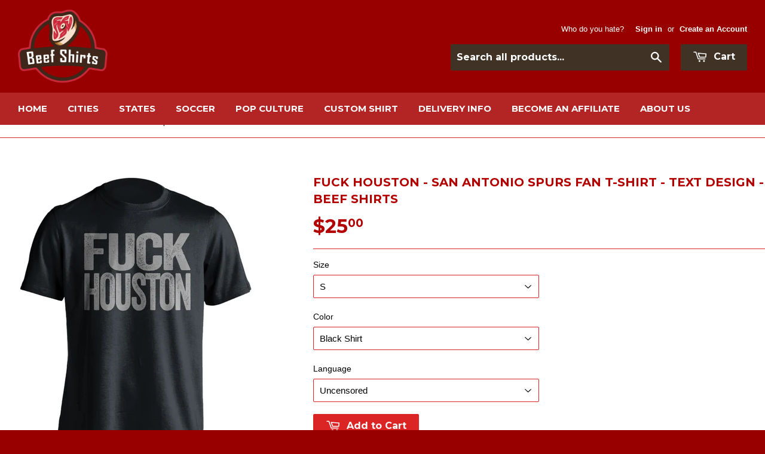

--- FILE ---
content_type: text/html; charset=utf-8
request_url: https://www.beefshirts.com/products/fuck-houston-san-antonio-spurs-fan-t-shirt-text-design-beef-shirts
body_size: 35222
content:
<!doctype html>
<!--[if lt IE 7]><html class="no-js lt-ie9 lt-ie8 lt-ie7" lang="en"> <![endif]-->
<!--[if IE 7]><html class="no-js lt-ie9 lt-ie8" lang="en"> <![endif]-->
<!--[if IE 8]><html class="no-js lt-ie9" lang="en"> <![endif]-->
<!--[if IE 9 ]><html class="ie9 no-js"> <![endif]-->
<!--[if (gt IE 9)|!(IE)]><!--> <html class="no-touch no-js"> <!--<![endif]-->
<head>

  <!-- Basic page needs ================================================== -->
  <meta charset="utf-8">
  <meta http-equiv="X-UA-Compatible" content="IE=edge,chrome=1">

  

  <!-- Title and description ================================================== -->
  <title>
  Fuck Houston - San Antonio Spurs Fan Shirt - Text Ver - Beef Shirts
  </title>

  
  <meta name="description" content="Hate Houston and show your love of the San Antonio Spurs with apparel from Beef Shirts. Uncensored or censored versions. Multiple colors available.">
  

  <!-- Product meta ================================================== -->
  
  <meta property="og:type" content="product">
  <meta property="og:title" content="FUCK HOUSTON - San Antonio Spurs Fan T-Shirt - Text Design - Beef Shirts">
  
  <meta property="og:image" content="http://www.beefshirts.com/cdn/shop/products/ss93_87e75752-080e-4469-8d5d-7120a0e42942_grande.jpg?v=1748456492">
  <meta property="og:image:secure_url" content="https://www.beefshirts.com/cdn/shop/products/ss93_87e75752-080e-4469-8d5d-7120a0e42942_grande.jpg?v=1748456492">
  
  <meta property="og:image" content="http://www.beefshirts.com/cdn/shop/products/s77_7f0fcb51-8355-48bd-b8fb-cd6772a37848_grande.jpg?v=1748456492">
  <meta property="og:image:secure_url" content="https://www.beefshirts.com/cdn/shop/products/s77_7f0fcb51-8355-48bd-b8fb-cd6772a37848_grande.jpg?v=1748456492">
  
  <meta property="og:image" content="http://www.beefshirts.com/cdn/shop/products/s96_18bfdfe9-f0d7-4b52-a733-7c1ac8a9d839_grande.jpg?v=1748456492">
  <meta property="og:image:secure_url" content="https://www.beefshirts.com/cdn/shop/products/s96_18bfdfe9-f0d7-4b52-a733-7c1ac8a9d839_grande.jpg?v=1748456492">
  
  <meta property="og:price:amount" content="25.00">
  <meta property="og:price:currency" content="USD">


  <meta property="og:description" content="Hate Houston and show your love of the San Antonio Spurs with apparel from Beef Shirts. Uncensored or censored versions. Multiple colors available.">

  <meta property="og:url" content="https://www.beefshirts.com/products/fuck-houston-san-antonio-spurs-fan-t-shirt-text-design-beef-shirts">
  <meta property="og:site_name" content="Beef Shirts">

  
  
  
  <meta name="twitter:site" content="@BeefShirtsShop">


  <meta name="twitter:card" content="product">
  <meta name="twitter:title" content="FUCK HOUSTON - San Antonio Spurs Fan T-Shirt - Text Design - Beef Shirts">
  <meta name="twitter:description" content="Fuck Houston! I hate Houston! Houston sucks!  Are these things you have shouted?  You don&#39;t need to be a native of Texas to throw some shade on the Rockets with one of these t-shirts.  Represent the Spurs in style! Let&#39;s go Spurs! Beef Shirts specializes in some good ol&#39; fashion rivalry match-ups.  Support your favorite team but more importantly, show your passion about your least favorite team.  Sometimes you have to let everyone know how you feel.  Looking for some fan apparel that is a bit different than the norm?  Perhaps a bit offensive and funny?  You came to the right place.Each shirt is printed using direct-to-garment methods.  This technique uses special inks that are absorbed into the fabric, much better than iron-on graphics and screen prints that feel heavy and plastic.  These shirts feel fantastic to wear, are high-quality,">
  <meta name="twitter:image" content="https://www.beefshirts.com/cdn/shop/products/ss93_87e75752-080e-4469-8d5d-7120a0e42942_medium.jpg?v=1748456492">
  <meta name="twitter:image:width" content="240">
  <meta name="twitter:image:height" content="240">
  <meta name="twitter:label1" content="Price">
  <meta name="twitter:data1" content="From $25.00 USD">
  
  <meta name="twitter:label2" content="Brand">
  <meta name="twitter:data2" content="Beef Shirts">
  



  <!-- Helpers ================================================== -->
  <link rel="canonical" href="https://www.beefshirts.com/products/fuck-houston-san-antonio-spurs-fan-t-shirt-text-design-beef-shirts">
  <meta name="viewport" content="width=device-width,initial-scale=1">

  
  <!-- Ajaxify Cart Plugin ================================================== -->
  <link href="//www.beefshirts.com/cdn/shop/t/3/assets/ajaxify.scss.css?v=177425150647974672841524229540" rel="stylesheet" type="text/css" media="all" />
  

  <!-- CSS ================================================== -->
  <link href="//www.beefshirts.com/cdn/shop/t/3/assets/timber.scss.css?v=19746820197151571801763294372" rel="stylesheet" type="text/css" media="all" />
  

  
    
    
    <link href="//fonts.googleapis.com/css?family=Montserrat:700" rel="stylesheet" type="text/css" media="all" />
  


  



  <!-- Header hook for plugins ================================================== -->
  <script>window.performance && window.performance.mark && window.performance.mark('shopify.content_for_header.start');</script><meta id="shopify-digital-wallet" name="shopify-digital-wallet" content="/8646210/digital_wallets/dialog">
<meta name="shopify-checkout-api-token" content="f49e82470562a21a87dfdbb5794c785d">
<meta id="in-context-paypal-metadata" data-shop-id="8646210" data-venmo-supported="false" data-environment="production" data-locale="en_US" data-paypal-v4="true" data-currency="USD">
<link rel="alternate" type="application/json+oembed" href="https://www.beefshirts.com/products/fuck-houston-san-antonio-spurs-fan-t-shirt-text-design-beef-shirts.oembed">
<script async="async" src="/checkouts/internal/preloads.js?locale=en-US"></script>
<link rel="preconnect" href="https://shop.app" crossorigin="anonymous">
<script async="async" src="https://shop.app/checkouts/internal/preloads.js?locale=en-US&shop_id=8646210" crossorigin="anonymous"></script>
<script id="apple-pay-shop-capabilities" type="application/json">{"shopId":8646210,"countryCode":"GB","currencyCode":"USD","merchantCapabilities":["supports3DS"],"merchantId":"gid:\/\/shopify\/Shop\/8646210","merchantName":"Beef Shirts","requiredBillingContactFields":["postalAddress","email"],"requiredShippingContactFields":["postalAddress","email"],"shippingType":"shipping","supportedNetworks":["visa","maestro","masterCard","amex","discover","elo"],"total":{"type":"pending","label":"Beef Shirts","amount":"1.00"},"shopifyPaymentsEnabled":true,"supportsSubscriptions":true}</script>
<script id="shopify-features" type="application/json">{"accessToken":"f49e82470562a21a87dfdbb5794c785d","betas":["rich-media-storefront-analytics"],"domain":"www.beefshirts.com","predictiveSearch":true,"shopId":8646210,"locale":"en"}</script>
<script>var Shopify = Shopify || {};
Shopify.shop = "beef-shirts.myshopify.com";
Shopify.locale = "en";
Shopify.currency = {"active":"USD","rate":"1.0"};
Shopify.country = "US";
Shopify.theme = {"name":"Supply","id":22210369,"schema_name":null,"schema_version":null,"theme_store_id":679,"role":"main"};
Shopify.theme.handle = "null";
Shopify.theme.style = {"id":null,"handle":null};
Shopify.cdnHost = "www.beefshirts.com/cdn";
Shopify.routes = Shopify.routes || {};
Shopify.routes.root = "/";</script>
<script type="module">!function(o){(o.Shopify=o.Shopify||{}).modules=!0}(window);</script>
<script>!function(o){function n(){var o=[];function n(){o.push(Array.prototype.slice.apply(arguments))}return n.q=o,n}var t=o.Shopify=o.Shopify||{};t.loadFeatures=n(),t.autoloadFeatures=n()}(window);</script>
<script>
  window.ShopifyPay = window.ShopifyPay || {};
  window.ShopifyPay.apiHost = "shop.app\/pay";
  window.ShopifyPay.redirectState = null;
</script>
<script id="shop-js-analytics" type="application/json">{"pageType":"product"}</script>
<script defer="defer" async type="module" src="//www.beefshirts.com/cdn/shopifycloud/shop-js/modules/v2/client.init-shop-cart-sync_WVOgQShq.en.esm.js"></script>
<script defer="defer" async type="module" src="//www.beefshirts.com/cdn/shopifycloud/shop-js/modules/v2/chunk.common_C_13GLB1.esm.js"></script>
<script defer="defer" async type="module" src="//www.beefshirts.com/cdn/shopifycloud/shop-js/modules/v2/chunk.modal_CLfMGd0m.esm.js"></script>
<script type="module">
  await import("//www.beefshirts.com/cdn/shopifycloud/shop-js/modules/v2/client.init-shop-cart-sync_WVOgQShq.en.esm.js");
await import("//www.beefshirts.com/cdn/shopifycloud/shop-js/modules/v2/chunk.common_C_13GLB1.esm.js");
await import("//www.beefshirts.com/cdn/shopifycloud/shop-js/modules/v2/chunk.modal_CLfMGd0m.esm.js");

  window.Shopify.SignInWithShop?.initShopCartSync?.({"fedCMEnabled":true,"windoidEnabled":true});

</script>
<script>
  window.Shopify = window.Shopify || {};
  if (!window.Shopify.featureAssets) window.Shopify.featureAssets = {};
  window.Shopify.featureAssets['shop-js'] = {"shop-cart-sync":["modules/v2/client.shop-cart-sync_DuR37GeY.en.esm.js","modules/v2/chunk.common_C_13GLB1.esm.js","modules/v2/chunk.modal_CLfMGd0m.esm.js"],"init-fed-cm":["modules/v2/client.init-fed-cm_BucUoe6W.en.esm.js","modules/v2/chunk.common_C_13GLB1.esm.js","modules/v2/chunk.modal_CLfMGd0m.esm.js"],"shop-toast-manager":["modules/v2/client.shop-toast-manager_B0JfrpKj.en.esm.js","modules/v2/chunk.common_C_13GLB1.esm.js","modules/v2/chunk.modal_CLfMGd0m.esm.js"],"init-shop-cart-sync":["modules/v2/client.init-shop-cart-sync_WVOgQShq.en.esm.js","modules/v2/chunk.common_C_13GLB1.esm.js","modules/v2/chunk.modal_CLfMGd0m.esm.js"],"shop-button":["modules/v2/client.shop-button_B_U3bv27.en.esm.js","modules/v2/chunk.common_C_13GLB1.esm.js","modules/v2/chunk.modal_CLfMGd0m.esm.js"],"init-windoid":["modules/v2/client.init-windoid_DuP9q_di.en.esm.js","modules/v2/chunk.common_C_13GLB1.esm.js","modules/v2/chunk.modal_CLfMGd0m.esm.js"],"shop-cash-offers":["modules/v2/client.shop-cash-offers_BmULhtno.en.esm.js","modules/v2/chunk.common_C_13GLB1.esm.js","modules/v2/chunk.modal_CLfMGd0m.esm.js"],"pay-button":["modules/v2/client.pay-button_CrPSEbOK.en.esm.js","modules/v2/chunk.common_C_13GLB1.esm.js","modules/v2/chunk.modal_CLfMGd0m.esm.js"],"init-customer-accounts":["modules/v2/client.init-customer-accounts_jNk9cPYQ.en.esm.js","modules/v2/client.shop-login-button_DJ5ldayH.en.esm.js","modules/v2/chunk.common_C_13GLB1.esm.js","modules/v2/chunk.modal_CLfMGd0m.esm.js"],"avatar":["modules/v2/client.avatar_BTnouDA3.en.esm.js"],"checkout-modal":["modules/v2/client.checkout-modal_pBPyh9w8.en.esm.js","modules/v2/chunk.common_C_13GLB1.esm.js","modules/v2/chunk.modal_CLfMGd0m.esm.js"],"init-shop-for-new-customer-accounts":["modules/v2/client.init-shop-for-new-customer-accounts_BUoCy7a5.en.esm.js","modules/v2/client.shop-login-button_DJ5ldayH.en.esm.js","modules/v2/chunk.common_C_13GLB1.esm.js","modules/v2/chunk.modal_CLfMGd0m.esm.js"],"init-customer-accounts-sign-up":["modules/v2/client.init-customer-accounts-sign-up_CnczCz9H.en.esm.js","modules/v2/client.shop-login-button_DJ5ldayH.en.esm.js","modules/v2/chunk.common_C_13GLB1.esm.js","modules/v2/chunk.modal_CLfMGd0m.esm.js"],"init-shop-email-lookup-coordinator":["modules/v2/client.init-shop-email-lookup-coordinator_CzjY5t9o.en.esm.js","modules/v2/chunk.common_C_13GLB1.esm.js","modules/v2/chunk.modal_CLfMGd0m.esm.js"],"shop-follow-button":["modules/v2/client.shop-follow-button_CsYC63q7.en.esm.js","modules/v2/chunk.common_C_13GLB1.esm.js","modules/v2/chunk.modal_CLfMGd0m.esm.js"],"shop-login-button":["modules/v2/client.shop-login-button_DJ5ldayH.en.esm.js","modules/v2/chunk.common_C_13GLB1.esm.js","modules/v2/chunk.modal_CLfMGd0m.esm.js"],"shop-login":["modules/v2/client.shop-login_B9ccPdmx.en.esm.js","modules/v2/chunk.common_C_13GLB1.esm.js","modules/v2/chunk.modal_CLfMGd0m.esm.js"],"lead-capture":["modules/v2/client.lead-capture_D0K_KgYb.en.esm.js","modules/v2/chunk.common_C_13GLB1.esm.js","modules/v2/chunk.modal_CLfMGd0m.esm.js"],"payment-terms":["modules/v2/client.payment-terms_BWmiNN46.en.esm.js","modules/v2/chunk.common_C_13GLB1.esm.js","modules/v2/chunk.modal_CLfMGd0m.esm.js"]};
</script>
<script>(function() {
  var isLoaded = false;
  function asyncLoad() {
    if (isLoaded) return;
    isLoaded = true;
    var urls = ["\/\/d1liekpayvooaz.cloudfront.net\/apps\/customizery\/customizery.js?shop=beef-shirts.myshopify.com","https:\/\/cdn.hextom.com\/js\/freeshippingbar.js?shop=beef-shirts.myshopify.com","\/\/cdn.shopify.com\/proxy\/0d4e7744364a8a151a8c8dc756bc2e720b935df94c377fa2911409950e402545\/api.goaffpro.com\/loader.js?shop=beef-shirts.myshopify.com\u0026sp-cache-control=cHVibGljLCBtYXgtYWdlPTkwMA","https:\/\/my.fpcdn.me\/embed\/shopify\/beef-shirts.myshopify.com\/embed.js?v=490693\u0026shop=beef-shirts.myshopify.com"];
    for (var i = 0; i < urls.length; i++) {
      var s = document.createElement('script');
      s.type = 'text/javascript';
      s.async = true;
      s.src = urls[i];
      var x = document.getElementsByTagName('script')[0];
      x.parentNode.insertBefore(s, x);
    }
  };
  if(window.attachEvent) {
    window.attachEvent('onload', asyncLoad);
  } else {
    window.addEventListener('load', asyncLoad, false);
  }
})();</script>
<script id="__st">var __st={"a":8646210,"offset":-18000,"reqid":"7a936b04-1644-4487-b7bf-c8b4da7322ab-1769652485","pageurl":"www.beefshirts.com\/products\/fuck-houston-san-antonio-spurs-fan-t-shirt-text-design-beef-shirts","u":"244f040354e6","p":"product","rtyp":"product","rid":7940623794415};</script>
<script>window.ShopifyPaypalV4VisibilityTracking = true;</script>
<script id="captcha-bootstrap">!function(){'use strict';const t='contact',e='account',n='new_comment',o=[[t,t],['blogs',n],['comments',n],[t,'customer']],c=[[e,'customer_login'],[e,'guest_login'],[e,'recover_customer_password'],[e,'create_customer']],r=t=>t.map((([t,e])=>`form[action*='/${t}']:not([data-nocaptcha='true']) input[name='form_type'][value='${e}']`)).join(','),a=t=>()=>t?[...document.querySelectorAll(t)].map((t=>t.form)):[];function s(){const t=[...o],e=r(t);return a(e)}const i='password',u='form_key',d=['recaptcha-v3-token','g-recaptcha-response','h-captcha-response',i],f=()=>{try{return window.sessionStorage}catch{return}},m='__shopify_v',_=t=>t.elements[u];function p(t,e,n=!1){try{const o=window.sessionStorage,c=JSON.parse(o.getItem(e)),{data:r}=function(t){const{data:e,action:n}=t;return t[m]||n?{data:e,action:n}:{data:t,action:n}}(c);for(const[e,n]of Object.entries(r))t.elements[e]&&(t.elements[e].value=n);n&&o.removeItem(e)}catch(o){console.error('form repopulation failed',{error:o})}}const l='form_type',E='cptcha';function T(t){t.dataset[E]=!0}const w=window,h=w.document,L='Shopify',v='ce_forms',y='captcha';let A=!1;((t,e)=>{const n=(g='f06e6c50-85a8-45c8-87d0-21a2b65856fe',I='https://cdn.shopify.com/shopifycloud/storefront-forms-hcaptcha/ce_storefront_forms_captcha_hcaptcha.v1.5.2.iife.js',D={infoText:'Protected by hCaptcha',privacyText:'Privacy',termsText:'Terms'},(t,e,n)=>{const o=w[L][v],c=o.bindForm;if(c)return c(t,g,e,D).then(n);var r;o.q.push([[t,g,e,D],n]),r=I,A||(h.body.append(Object.assign(h.createElement('script'),{id:'captcha-provider',async:!0,src:r})),A=!0)});var g,I,D;w[L]=w[L]||{},w[L][v]=w[L][v]||{},w[L][v].q=[],w[L][y]=w[L][y]||{},w[L][y].protect=function(t,e){n(t,void 0,e),T(t)},Object.freeze(w[L][y]),function(t,e,n,w,h,L){const[v,y,A,g]=function(t,e,n){const i=e?o:[],u=t?c:[],d=[...i,...u],f=r(d),m=r(i),_=r(d.filter((([t,e])=>n.includes(e))));return[a(f),a(m),a(_),s()]}(w,h,L),I=t=>{const e=t.target;return e instanceof HTMLFormElement?e:e&&e.form},D=t=>v().includes(t);t.addEventListener('submit',(t=>{const e=I(t);if(!e)return;const n=D(e)&&!e.dataset.hcaptchaBound&&!e.dataset.recaptchaBound,o=_(e),c=g().includes(e)&&(!o||!o.value);(n||c)&&t.preventDefault(),c&&!n&&(function(t){try{if(!f())return;!function(t){const e=f();if(!e)return;const n=_(t);if(!n)return;const o=n.value;o&&e.removeItem(o)}(t);const e=Array.from(Array(32),(()=>Math.random().toString(36)[2])).join('');!function(t,e){_(t)||t.append(Object.assign(document.createElement('input'),{type:'hidden',name:u})),t.elements[u].value=e}(t,e),function(t,e){const n=f();if(!n)return;const o=[...t.querySelectorAll(`input[type='${i}']`)].map((({name:t})=>t)),c=[...d,...o],r={};for(const[a,s]of new FormData(t).entries())c.includes(a)||(r[a]=s);n.setItem(e,JSON.stringify({[m]:1,action:t.action,data:r}))}(t,e)}catch(e){console.error('failed to persist form',e)}}(e),e.submit())}));const S=(t,e)=>{t&&!t.dataset[E]&&(n(t,e.some((e=>e===t))),T(t))};for(const o of['focusin','change'])t.addEventListener(o,(t=>{const e=I(t);D(e)&&S(e,y())}));const B=e.get('form_key'),M=e.get(l),P=B&&M;t.addEventListener('DOMContentLoaded',(()=>{const t=y();if(P)for(const e of t)e.elements[l].value===M&&p(e,B);[...new Set([...A(),...v().filter((t=>'true'===t.dataset.shopifyCaptcha))])].forEach((e=>S(e,t)))}))}(h,new URLSearchParams(w.location.search),n,t,e,['guest_login'])})(!0,!0)}();</script>
<script integrity="sha256-4kQ18oKyAcykRKYeNunJcIwy7WH5gtpwJnB7kiuLZ1E=" data-source-attribution="shopify.loadfeatures" defer="defer" src="//www.beefshirts.com/cdn/shopifycloud/storefront/assets/storefront/load_feature-a0a9edcb.js" crossorigin="anonymous"></script>
<script crossorigin="anonymous" defer="defer" src="//www.beefshirts.com/cdn/shopifycloud/storefront/assets/shopify_pay/storefront-65b4c6d7.js?v=20250812"></script>
<script data-source-attribution="shopify.dynamic_checkout.dynamic.init">var Shopify=Shopify||{};Shopify.PaymentButton=Shopify.PaymentButton||{isStorefrontPortableWallets:!0,init:function(){window.Shopify.PaymentButton.init=function(){};var t=document.createElement("script");t.src="https://www.beefshirts.com/cdn/shopifycloud/portable-wallets/latest/portable-wallets.en.js",t.type="module",document.head.appendChild(t)}};
</script>
<script data-source-attribution="shopify.dynamic_checkout.buyer_consent">
  function portableWalletsHideBuyerConsent(e){var t=document.getElementById("shopify-buyer-consent"),n=document.getElementById("shopify-subscription-policy-button");t&&n&&(t.classList.add("hidden"),t.setAttribute("aria-hidden","true"),n.removeEventListener("click",e))}function portableWalletsShowBuyerConsent(e){var t=document.getElementById("shopify-buyer-consent"),n=document.getElementById("shopify-subscription-policy-button");t&&n&&(t.classList.remove("hidden"),t.removeAttribute("aria-hidden"),n.addEventListener("click",e))}window.Shopify?.PaymentButton&&(window.Shopify.PaymentButton.hideBuyerConsent=portableWalletsHideBuyerConsent,window.Shopify.PaymentButton.showBuyerConsent=portableWalletsShowBuyerConsent);
</script>
<script data-source-attribution="shopify.dynamic_checkout.cart.bootstrap">document.addEventListener("DOMContentLoaded",(function(){function t(){return document.querySelector("shopify-accelerated-checkout-cart, shopify-accelerated-checkout")}if(t())Shopify.PaymentButton.init();else{new MutationObserver((function(e,n){t()&&(Shopify.PaymentButton.init(),n.disconnect())})).observe(document.body,{childList:!0,subtree:!0})}}));
</script>
<link id="shopify-accelerated-checkout-styles" rel="stylesheet" media="screen" href="https://www.beefshirts.com/cdn/shopifycloud/portable-wallets/latest/accelerated-checkout-backwards-compat.css" crossorigin="anonymous">
<style id="shopify-accelerated-checkout-cart">
        #shopify-buyer-consent {
  margin-top: 1em;
  display: inline-block;
  width: 100%;
}

#shopify-buyer-consent.hidden {
  display: none;
}

#shopify-subscription-policy-button {
  background: none;
  border: none;
  padding: 0;
  text-decoration: underline;
  font-size: inherit;
  cursor: pointer;
}

#shopify-subscription-policy-button::before {
  box-shadow: none;
}

      </style>

<script>window.performance && window.performance.mark && window.performance.mark('shopify.content_for_header.end');</script>

  

<!--[if lt IE 9]>
<script src="//cdnjs.cloudflare.com/ajax/libs/html5shiv/3.7.2/html5shiv.min.js" type="text/javascript"></script>
<script src="//www.beefshirts.com/cdn/shop/t/3/assets/respond.min.js?v=52248677837542619231431713446" type="text/javascript"></script>
<link href="//www.beefshirts.com/cdn/shop/t/3/assets/respond-proxy.html" id="respond-proxy" rel="respond-proxy" />
<link href="//www.beefshirts.com/search?q=78ee20dd4dcae23e8603b8ba7ddd6237" id="respond-redirect" rel="respond-redirect" />
<script src="//www.beefshirts.com/search?q=78ee20dd4dcae23e8603b8ba7ddd6237" type="text/javascript"></script>
<![endif]-->


  
  

  <script src="//ajax.googleapis.com/ajax/libs/jquery/1.11.0/jquery.min.js" type="text/javascript"></script>
  <script src="//www.beefshirts.com/cdn/shop/t/3/assets/modernizr.min.js?v=26620055551102246001431713445" type="text/javascript"></script>

  
<!-- Start of Judge.me Core -->
<link rel="dns-prefetch" href="https://cdn.judge.me/">
<script data-cfasync='false' class='jdgm-settings-script'>window.jdgmSettings={"pagination":5,"disable_web_reviews":true,"badge_no_review_text":"No reviews","badge_n_reviews_text":"{{ n }} review/reviews","hide_badge_preview_if_no_reviews":true,"badge_hide_text":false,"enforce_center_preview_badge":false,"widget_title":"Customer Reviews","widget_open_form_text":"Write a review","widget_close_form_text":"Cancel review","widget_refresh_page_text":"Refresh page","widget_summary_text":"Based on {{ number_of_reviews }} review/reviews","widget_no_review_text":"Be the first to write a review","widget_name_field_text":"Display name","widget_verified_name_field_text":"Verified Name (public)","widget_name_placeholder_text":"Display name","widget_required_field_error_text":"This field is required.","widget_email_field_text":"Email address","widget_verified_email_field_text":"Verified Email (private, can not be edited)","widget_email_placeholder_text":"Your email address","widget_email_field_error_text":"Please enter a valid email address.","widget_rating_field_text":"Rating","widget_review_title_field_text":"Review Title","widget_review_title_placeholder_text":"Give your review a title","widget_review_body_field_text":"Review content","widget_review_body_placeholder_text":"Start writing here...","widget_pictures_field_text":"Picture/Video (optional)","widget_submit_review_text":"Submit Review","widget_submit_verified_review_text":"Submit Verified Review","widget_submit_success_msg_with_auto_publish":"Thank you! Please refresh the page in a few moments to see your review. You can remove or edit your review by logging into \u003ca href='https://judge.me/login' target='_blank' rel='nofollow noopener'\u003eJudge.me\u003c/a\u003e","widget_submit_success_msg_no_auto_publish":"Thank you! Your review will be published as soon as it is approved by the shop admin. You can remove or edit your review by logging into \u003ca href='https://judge.me/login' target='_blank' rel='nofollow noopener'\u003eJudge.me\u003c/a\u003e","widget_show_default_reviews_out_of_total_text":"Showing {{ n_reviews_shown }} out of {{ n_reviews }} reviews.","widget_show_all_link_text":"Show all","widget_show_less_link_text":"Show less","widget_author_said_text":"{{ reviewer_name }} said:","widget_days_text":"{{ n }} days ago","widget_weeks_text":"{{ n }} week/weeks ago","widget_months_text":"{{ n }} month/months ago","widget_years_text":"{{ n }} year/years ago","widget_yesterday_text":"Yesterday","widget_today_text":"Today","widget_replied_text":"\u003e\u003e {{ shop_name }} replied:","widget_read_more_text":"Read more","widget_reviewer_name_as_initial":"","widget_rating_filter_color":"#fbcd0a","widget_rating_filter_see_all_text":"See all reviews","widget_sorting_most_recent_text":"Most Recent","widget_sorting_highest_rating_text":"Highest Rating","widget_sorting_lowest_rating_text":"Lowest Rating","widget_sorting_with_pictures_text":"Only Pictures","widget_sorting_most_helpful_text":"Most Helpful","widget_open_question_form_text":"Ask a question","widget_reviews_subtab_text":"Reviews","widget_questions_subtab_text":"Questions","widget_question_label_text":"Question","widget_answer_label_text":"Answer","widget_question_placeholder_text":"Write your question here","widget_submit_question_text":"Submit Question","widget_question_submit_success_text":"Thank you for your question! We will notify you once it gets answered.","verified_badge_text":"Verified","verified_badge_bg_color":"","verified_badge_text_color":"","verified_badge_placement":"left-of-reviewer-name","widget_review_max_height":"","widget_hide_border":false,"widget_social_share":false,"widget_thumb":false,"widget_review_location_show":false,"widget_location_format":"","all_reviews_include_out_of_store_products":true,"all_reviews_out_of_store_text":"(out of store)","all_reviews_pagination":100,"all_reviews_product_name_prefix_text":"about","enable_review_pictures":true,"enable_question_anwser":false,"widget_theme":"default","review_date_format":"mm/dd/yyyy","default_sort_method":"most-recent","widget_product_reviews_subtab_text":"Product Reviews","widget_shop_reviews_subtab_text":"Shop Reviews","widget_other_products_reviews_text":"Reviews for other products","widget_store_reviews_subtab_text":"Store reviews","widget_no_store_reviews_text":"This store hasn't received any reviews yet","widget_web_restriction_product_reviews_text":"This product hasn't received any reviews yet","widget_no_items_text":"No items found","widget_show_more_text":"Show more","widget_write_a_store_review_text":"Write a Store Review","widget_other_languages_heading":"Reviews in Other Languages","widget_translate_review_text":"Translate review to {{ language }}","widget_translating_review_text":"Translating...","widget_show_original_translation_text":"Show original ({{ language }})","widget_translate_review_failed_text":"Review couldn't be translated.","widget_translate_review_retry_text":"Retry","widget_translate_review_try_again_later_text":"Try again later","show_product_url_for_grouped_product":false,"widget_sorting_pictures_first_text":"Pictures First","show_pictures_on_all_rev_page_mobile":false,"show_pictures_on_all_rev_page_desktop":false,"floating_tab_hide_mobile_install_preference":false,"floating_tab_button_name":"★ Reviews","floating_tab_title":"Let customers speak for us","floating_tab_button_color":"","floating_tab_button_background_color":"","floating_tab_url":"","floating_tab_url_enabled":false,"floating_tab_tab_style":"text","all_reviews_text_badge_text":"Customers rate us {{ shop.metafields.judgeme.all_reviews_rating | round: 1 }}/5 based on {{ shop.metafields.judgeme.all_reviews_count }} reviews.","all_reviews_text_badge_text_branded_style":"{{ shop.metafields.judgeme.all_reviews_rating | round: 1 }} out of 5 stars based on {{ shop.metafields.judgeme.all_reviews_count }} reviews","is_all_reviews_text_badge_a_link":false,"show_stars_for_all_reviews_text_badge":false,"all_reviews_text_badge_url":"","all_reviews_text_style":"text","all_reviews_text_color_style":"judgeme_brand_color","all_reviews_text_color":"#108474","all_reviews_text_show_jm_brand":true,"featured_carousel_show_header":true,"featured_carousel_title":"Let customers speak for us","testimonials_carousel_title":"Customers are saying","videos_carousel_title":"Real customer stories","cards_carousel_title":"Customers are saying","featured_carousel_count_text":"from {{ n }} reviews","featured_carousel_add_link_to_all_reviews_page":false,"featured_carousel_url":"","featured_carousel_show_images":true,"featured_carousel_autoslide_interval":5,"featured_carousel_arrows_on_the_sides":false,"featured_carousel_height":250,"featured_carousel_width":80,"featured_carousel_image_size":0,"featured_carousel_image_height":250,"featured_carousel_arrow_color":"#eeeeee","verified_count_badge_style":"vintage","verified_count_badge_orientation":"horizontal","verified_count_badge_color_style":"judgeme_brand_color","verified_count_badge_color":"#108474","is_verified_count_badge_a_link":false,"verified_count_badge_url":"","verified_count_badge_show_jm_brand":true,"widget_rating_preset_default":5,"widget_first_sub_tab":"product-reviews","widget_show_histogram":true,"widget_histogram_use_custom_color":false,"widget_pagination_use_custom_color":false,"widget_star_use_custom_color":false,"widget_verified_badge_use_custom_color":false,"widget_write_review_use_custom_color":false,"picture_reminder_submit_button":"Upload Pictures","enable_review_videos":false,"mute_video_by_default":false,"widget_sorting_videos_first_text":"Videos First","widget_review_pending_text":"Pending","featured_carousel_items_for_large_screen":3,"social_share_options_order":"Facebook,Twitter","remove_microdata_snippet":false,"disable_json_ld":false,"enable_json_ld_products":false,"preview_badge_show_question_text":false,"preview_badge_no_question_text":"No questions","preview_badge_n_question_text":"{{ number_of_questions }} question/questions","qa_badge_show_icon":false,"qa_badge_position":"same-row","remove_judgeme_branding":false,"widget_add_search_bar":false,"widget_search_bar_placeholder":"Search","widget_sorting_verified_only_text":"Verified only","featured_carousel_theme":"default","featured_carousel_show_rating":true,"featured_carousel_show_title":true,"featured_carousel_show_body":true,"featured_carousel_show_date":false,"featured_carousel_show_reviewer":true,"featured_carousel_show_product":false,"featured_carousel_header_background_color":"#108474","featured_carousel_header_text_color":"#ffffff","featured_carousel_name_product_separator":"reviewed","featured_carousel_full_star_background":"#108474","featured_carousel_empty_star_background":"#dadada","featured_carousel_vertical_theme_background":"#f9fafb","featured_carousel_verified_badge_enable":true,"featured_carousel_verified_badge_color":"#108474","featured_carousel_border_style":"round","featured_carousel_review_line_length_limit":3,"featured_carousel_more_reviews_button_text":"Read more reviews","featured_carousel_view_product_button_text":"View product","all_reviews_page_load_reviews_on":"scroll","all_reviews_page_load_more_text":"Load More Reviews","disable_fb_tab_reviews":false,"enable_ajax_cdn_cache":false,"widget_advanced_speed_features":5,"widget_public_name_text":"displayed publicly like","default_reviewer_name":"John Smith","default_reviewer_name_has_non_latin":true,"widget_reviewer_anonymous":"Anonymous","medals_widget_title":"Judge.me Review Medals","medals_widget_background_color":"#f9fafb","medals_widget_position":"footer_all_pages","medals_widget_border_color":"#f9fafb","medals_widget_verified_text_position":"left","medals_widget_use_monochromatic_version":false,"medals_widget_elements_color":"#108474","show_reviewer_avatar":true,"widget_invalid_yt_video_url_error_text":"Not a YouTube video URL","widget_max_length_field_error_text":"Please enter no more than {0} characters.","widget_show_country_flag":false,"widget_show_collected_via_shop_app":true,"widget_verified_by_shop_badge_style":"light","widget_verified_by_shop_text":"Verified by Shop","widget_show_photo_gallery":false,"widget_load_with_code_splitting":true,"widget_ugc_install_preference":false,"widget_ugc_title":"Made by us, Shared by you","widget_ugc_subtitle":"Tag us to see your picture featured in our page","widget_ugc_arrows_color":"#ffffff","widget_ugc_primary_button_text":"Buy Now","widget_ugc_primary_button_background_color":"#108474","widget_ugc_primary_button_text_color":"#ffffff","widget_ugc_primary_button_border_width":"0","widget_ugc_primary_button_border_style":"none","widget_ugc_primary_button_border_color":"#108474","widget_ugc_primary_button_border_radius":"25","widget_ugc_secondary_button_text":"Load More","widget_ugc_secondary_button_background_color":"#ffffff","widget_ugc_secondary_button_text_color":"#108474","widget_ugc_secondary_button_border_width":"2","widget_ugc_secondary_button_border_style":"solid","widget_ugc_secondary_button_border_color":"#108474","widget_ugc_secondary_button_border_radius":"25","widget_ugc_reviews_button_text":"View Reviews","widget_ugc_reviews_button_background_color":"#ffffff","widget_ugc_reviews_button_text_color":"#108474","widget_ugc_reviews_button_border_width":"2","widget_ugc_reviews_button_border_style":"solid","widget_ugc_reviews_button_border_color":"#108474","widget_ugc_reviews_button_border_radius":"25","widget_ugc_reviews_button_link_to":"judgeme-reviews-page","widget_ugc_show_post_date":true,"widget_ugc_max_width":"800","widget_rating_metafield_value_type":true,"widget_primary_color":"#108474","widget_enable_secondary_color":false,"widget_secondary_color":"#edf5f5","widget_summary_average_rating_text":"{{ average_rating }} out of 5","widget_media_grid_title":"Customer photos \u0026 videos","widget_media_grid_see_more_text":"See more","widget_round_style":false,"widget_show_product_medals":true,"widget_verified_by_judgeme_text":"Verified by Judge.me","widget_show_store_medals":true,"widget_verified_by_judgeme_text_in_store_medals":"Verified by Judge.me","widget_media_field_exceed_quantity_message":"Sorry, we can only accept {{ max_media }} for one review.","widget_media_field_exceed_limit_message":"{{ file_name }} is too large, please select a {{ media_type }} less than {{ size_limit }}MB.","widget_review_submitted_text":"Review Submitted!","widget_question_submitted_text":"Question Submitted!","widget_close_form_text_question":"Cancel","widget_write_your_answer_here_text":"Write your answer here","widget_enabled_branded_link":true,"widget_show_collected_by_judgeme":true,"widget_reviewer_name_color":"","widget_write_review_text_color":"","widget_write_review_bg_color":"","widget_collected_by_judgeme_text":"collected by Judge.me","widget_pagination_type":"standard","widget_load_more_text":"Load More","widget_load_more_color":"#108474","widget_full_review_text":"Full Review","widget_read_more_reviews_text":"Read More Reviews","widget_read_questions_text":"Read Questions","widget_questions_and_answers_text":"Questions \u0026 Answers","widget_verified_by_text":"Verified by","widget_verified_text":"Verified","widget_number_of_reviews_text":"{{ number_of_reviews }} reviews","widget_back_button_text":"Back","widget_next_button_text":"Next","widget_custom_forms_filter_button":"Filters","custom_forms_style":"vertical","widget_show_review_information":false,"how_reviews_are_collected":"How reviews are collected?","widget_show_review_keywords":false,"widget_gdpr_statement":"How we use your data: We'll only contact you about the review you left, and only if necessary. By submitting your review, you agree to Judge.me's \u003ca href='https://judge.me/terms' target='_blank' rel='nofollow noopener'\u003eterms\u003c/a\u003e, \u003ca href='https://judge.me/privacy' target='_blank' rel='nofollow noopener'\u003eprivacy\u003c/a\u003e and \u003ca href='https://judge.me/content-policy' target='_blank' rel='nofollow noopener'\u003econtent\u003c/a\u003e policies.","widget_multilingual_sorting_enabled":false,"widget_translate_review_content_enabled":false,"widget_translate_review_content_method":"manual","popup_widget_review_selection":"automatically_with_pictures","popup_widget_round_border_style":true,"popup_widget_show_title":true,"popup_widget_show_body":true,"popup_widget_show_reviewer":false,"popup_widget_show_product":true,"popup_widget_show_pictures":true,"popup_widget_use_review_picture":true,"popup_widget_show_on_home_page":true,"popup_widget_show_on_product_page":true,"popup_widget_show_on_collection_page":true,"popup_widget_show_on_cart_page":true,"popup_widget_position":"bottom_left","popup_widget_first_review_delay":5,"popup_widget_duration":5,"popup_widget_interval":5,"popup_widget_review_count":5,"popup_widget_hide_on_mobile":true,"review_snippet_widget_round_border_style":true,"review_snippet_widget_card_color":"#FFFFFF","review_snippet_widget_slider_arrows_background_color":"#FFFFFF","review_snippet_widget_slider_arrows_color":"#000000","review_snippet_widget_star_color":"#108474","show_product_variant":false,"all_reviews_product_variant_label_text":"Variant: ","widget_show_verified_branding":true,"widget_ai_summary_title":"Customers say","widget_ai_summary_disclaimer":"AI-powered review summary based on recent customer reviews","widget_show_ai_summary":false,"widget_show_ai_summary_bg":false,"widget_show_review_title_input":true,"redirect_reviewers_invited_via_email":"review_widget","request_store_review_after_product_review":false,"request_review_other_products_in_order":false,"review_form_color_scheme":"default","review_form_corner_style":"square","review_form_star_color":{},"review_form_text_color":"#333333","review_form_background_color":"#ffffff","review_form_field_background_color":"#fafafa","review_form_button_color":{},"review_form_button_text_color":"#ffffff","review_form_modal_overlay_color":"#000000","review_content_screen_title_text":"How would you rate this product?","review_content_introduction_text":"We would love it if you would share a bit about your experience.","store_review_form_title_text":"How would you rate this store?","store_review_form_introduction_text":"We would love it if you would share a bit about your experience.","show_review_guidance_text":true,"one_star_review_guidance_text":"Poor","five_star_review_guidance_text":"Great","customer_information_screen_title_text":"About you","customer_information_introduction_text":"Please tell us more about you.","custom_questions_screen_title_text":"Your experience in more detail","custom_questions_introduction_text":"Here are a few questions to help us understand more about your experience.","review_submitted_screen_title_text":"Thanks for your review!","review_submitted_screen_thank_you_text":"We are processing it and it will appear on the store soon.","review_submitted_screen_email_verification_text":"Please confirm your email by clicking the link we just sent you. This helps us keep reviews authentic.","review_submitted_request_store_review_text":"Would you like to share your experience of shopping with us?","review_submitted_review_other_products_text":"Would you like to review these products?","store_review_screen_title_text":"Would you like to share your experience of shopping with us?","store_review_introduction_text":"We value your feedback and use it to improve. Please share any thoughts or suggestions you have.","reviewer_media_screen_title_picture_text":"Share a picture","reviewer_media_introduction_picture_text":"Upload a photo to support your review.","reviewer_media_screen_title_video_text":"Share a video","reviewer_media_introduction_video_text":"Upload a video to support your review.","reviewer_media_screen_title_picture_or_video_text":"Share a picture or video","reviewer_media_introduction_picture_or_video_text":"Upload a photo or video to support your review.","reviewer_media_youtube_url_text":"Paste your Youtube URL here","advanced_settings_next_step_button_text":"Next","advanced_settings_close_review_button_text":"Close","modal_write_review_flow":false,"write_review_flow_required_text":"Required","write_review_flow_privacy_message_text":"We respect your privacy.","write_review_flow_anonymous_text":"Post review as anonymous","write_review_flow_visibility_text":"This won't be visible to other customers.","write_review_flow_multiple_selection_help_text":"Select as many as you like","write_review_flow_single_selection_help_text":"Select one option","write_review_flow_required_field_error_text":"This field is required","write_review_flow_invalid_email_error_text":"Please enter a valid email address","write_review_flow_max_length_error_text":"Max. {{ max_length }} characters.","write_review_flow_media_upload_text":"\u003cb\u003eClick to upload\u003c/b\u003e or drag and drop","write_review_flow_gdpr_statement":"We'll only contact you about your review if necessary. By submitting your review, you agree to our \u003ca href='https://judge.me/terms' target='_blank' rel='nofollow noopener'\u003eterms and conditions\u003c/a\u003e and \u003ca href='https://judge.me/privacy' target='_blank' rel='nofollow noopener'\u003eprivacy policy\u003c/a\u003e.","rating_only_reviews_enabled":false,"show_negative_reviews_help_screen":false,"new_review_flow_help_screen_rating_threshold":3,"negative_review_resolution_screen_title_text":"Tell us more","negative_review_resolution_text":"Your experience matters to us. If there were issues with your purchase, we're here to help. Feel free to reach out to us, we'd love the opportunity to make things right.","negative_review_resolution_button_text":"Contact us","negative_review_resolution_proceed_with_review_text":"Leave a review","negative_review_resolution_subject":"Issue with purchase from {{ shop_name }}.{{ order_name }}","preview_badge_collection_page_install_status":false,"widget_review_custom_css":"","preview_badge_custom_css":"","preview_badge_stars_count":"5-stars","featured_carousel_custom_css":"","floating_tab_custom_css":"","all_reviews_widget_custom_css":"","medals_widget_custom_css":"","verified_badge_custom_css":"","all_reviews_text_custom_css":"","transparency_badges_collected_via_store_invite":false,"transparency_badges_from_another_provider":false,"transparency_badges_collected_from_store_visitor":false,"transparency_badges_collected_by_verified_review_provider":false,"transparency_badges_earned_reward":false,"transparency_badges_collected_via_store_invite_text":"Review collected via store invitation","transparency_badges_from_another_provider_text":"Review collected from another provider","transparency_badges_collected_from_store_visitor_text":"Review collected from a store visitor","transparency_badges_written_in_google_text":"Review written in Google","transparency_badges_written_in_etsy_text":"Review written in Etsy","transparency_badges_written_in_shop_app_text":"Review written in Shop App","transparency_badges_earned_reward_text":"Review earned a reward for future purchase","product_review_widget_per_page":10,"widget_store_review_label_text":"Review about the store","checkout_comment_extension_title_on_product_page":"Customer Comments","checkout_comment_extension_num_latest_comment_show":5,"checkout_comment_extension_format":"name_and_timestamp","checkout_comment_customer_name":"last_initial","checkout_comment_comment_notification":true,"preview_badge_collection_page_install_preference":true,"preview_badge_home_page_install_preference":false,"preview_badge_product_page_install_preference":true,"review_widget_install_preference":"","review_carousel_install_preference":false,"floating_reviews_tab_install_preference":"none","verified_reviews_count_badge_install_preference":false,"all_reviews_text_install_preference":false,"review_widget_best_location":true,"judgeme_medals_install_preference":false,"review_widget_revamp_enabled":false,"review_widget_qna_enabled":false,"review_widget_header_theme":"minimal","review_widget_widget_title_enabled":true,"review_widget_header_text_size":"medium","review_widget_header_text_weight":"regular","review_widget_average_rating_style":"compact","review_widget_bar_chart_enabled":true,"review_widget_bar_chart_type":"numbers","review_widget_bar_chart_style":"standard","review_widget_expanded_media_gallery_enabled":false,"review_widget_reviews_section_theme":"standard","review_widget_image_style":"thumbnails","review_widget_review_image_ratio":"square","review_widget_stars_size":"medium","review_widget_verified_badge":"standard_text","review_widget_review_title_text_size":"medium","review_widget_review_text_size":"medium","review_widget_review_text_length":"medium","review_widget_number_of_columns_desktop":3,"review_widget_carousel_transition_speed":5,"review_widget_custom_questions_answers_display":"always","review_widget_button_text_color":"#FFFFFF","review_widget_text_color":"#000000","review_widget_lighter_text_color":"#7B7B7B","review_widget_corner_styling":"soft","review_widget_review_word_singular":"review","review_widget_review_word_plural":"reviews","review_widget_voting_label":"Helpful?","review_widget_shop_reply_label":"Reply from {{ shop_name }}:","review_widget_filters_title":"Filters","qna_widget_question_word_singular":"Question","qna_widget_question_word_plural":"Questions","qna_widget_answer_reply_label":"Answer from {{ answerer_name }}:","qna_content_screen_title_text":"Ask a question about this product","qna_widget_question_required_field_error_text":"Please enter your question.","qna_widget_flow_gdpr_statement":"We'll only contact you about your question if necessary. By submitting your question, you agree to our \u003ca href='https://judge.me/terms' target='_blank' rel='nofollow noopener'\u003eterms and conditions\u003c/a\u003e and \u003ca href='https://judge.me/privacy' target='_blank' rel='nofollow noopener'\u003eprivacy policy\u003c/a\u003e.","qna_widget_question_submitted_text":"Thanks for your question!","qna_widget_close_form_text_question":"Close","qna_widget_question_submit_success_text":"We’ll notify you by email when your question is answered.","all_reviews_widget_v2025_enabled":false,"all_reviews_widget_v2025_header_theme":"default","all_reviews_widget_v2025_widget_title_enabled":true,"all_reviews_widget_v2025_header_text_size":"medium","all_reviews_widget_v2025_header_text_weight":"regular","all_reviews_widget_v2025_average_rating_style":"compact","all_reviews_widget_v2025_bar_chart_enabled":true,"all_reviews_widget_v2025_bar_chart_type":"numbers","all_reviews_widget_v2025_bar_chart_style":"standard","all_reviews_widget_v2025_expanded_media_gallery_enabled":false,"all_reviews_widget_v2025_show_store_medals":true,"all_reviews_widget_v2025_show_photo_gallery":true,"all_reviews_widget_v2025_show_review_keywords":false,"all_reviews_widget_v2025_show_ai_summary":false,"all_reviews_widget_v2025_show_ai_summary_bg":false,"all_reviews_widget_v2025_add_search_bar":false,"all_reviews_widget_v2025_default_sort_method":"most-recent","all_reviews_widget_v2025_reviews_per_page":10,"all_reviews_widget_v2025_reviews_section_theme":"default","all_reviews_widget_v2025_image_style":"thumbnails","all_reviews_widget_v2025_review_image_ratio":"square","all_reviews_widget_v2025_stars_size":"medium","all_reviews_widget_v2025_verified_badge":"bold_badge","all_reviews_widget_v2025_review_title_text_size":"medium","all_reviews_widget_v2025_review_text_size":"medium","all_reviews_widget_v2025_review_text_length":"medium","all_reviews_widget_v2025_number_of_columns_desktop":3,"all_reviews_widget_v2025_carousel_transition_speed":5,"all_reviews_widget_v2025_custom_questions_answers_display":"always","all_reviews_widget_v2025_show_product_variant":false,"all_reviews_widget_v2025_show_reviewer_avatar":true,"all_reviews_widget_v2025_reviewer_name_as_initial":"","all_reviews_widget_v2025_review_location_show":false,"all_reviews_widget_v2025_location_format":"","all_reviews_widget_v2025_show_country_flag":false,"all_reviews_widget_v2025_verified_by_shop_badge_style":"light","all_reviews_widget_v2025_social_share":false,"all_reviews_widget_v2025_social_share_options_order":"Facebook,Twitter,LinkedIn,Pinterest","all_reviews_widget_v2025_pagination_type":"standard","all_reviews_widget_v2025_button_text_color":"#FFFFFF","all_reviews_widget_v2025_text_color":"#000000","all_reviews_widget_v2025_lighter_text_color":"#7B7B7B","all_reviews_widget_v2025_corner_styling":"soft","all_reviews_widget_v2025_title":"Customer reviews","all_reviews_widget_v2025_ai_summary_title":"Customers say about this store","all_reviews_widget_v2025_no_review_text":"Be the first to write a review","platform":"shopify","branding_url":"https://app.judge.me/reviews/stores/www.beefshirts.com","branding_text":"Powered by Judge.me","locale":"en","reply_name":"Beef Shirts","widget_version":"3.0","footer":true,"autopublish":true,"review_dates":true,"enable_custom_form":false,"shop_use_review_site":true,"shop_locale":"en","enable_multi_locales_translations":false,"show_review_title_input":true,"review_verification_email_status":"always","can_be_branded":true,"reply_name_text":"Beef Shirts"};</script> <style class='jdgm-settings-style'>.jdgm-xx{left:0}:root{--jdgm-primary-color: #108474;--jdgm-secondary-color: rgba(16,132,116,0.1);--jdgm-star-color: #108474;--jdgm-write-review-text-color: white;--jdgm-write-review-bg-color: #108474;--jdgm-paginate-color: #108474;--jdgm-border-radius: 0;--jdgm-reviewer-name-color: #108474}.jdgm-histogram__bar-content{background-color:#108474}.jdgm-rev[data-verified-buyer=true] .jdgm-rev__icon.jdgm-rev__icon:after,.jdgm-rev__buyer-badge.jdgm-rev__buyer-badge{color:white;background-color:#108474}.jdgm-review-widget--small .jdgm-gallery.jdgm-gallery .jdgm-gallery__thumbnail-link:nth-child(8) .jdgm-gallery__thumbnail-wrapper.jdgm-gallery__thumbnail-wrapper:before{content:"See more"}@media only screen and (min-width: 768px){.jdgm-gallery.jdgm-gallery .jdgm-gallery__thumbnail-link:nth-child(8) .jdgm-gallery__thumbnail-wrapper.jdgm-gallery__thumbnail-wrapper:before{content:"See more"}}.jdgm-widget .jdgm-write-rev-link{display:none}.jdgm-widget .jdgm-rev-widg[data-number-of-reviews='0']{display:none}.jdgm-prev-badge[data-average-rating='0.00']{display:none !important}.jdgm-author-all-initials{display:none !important}.jdgm-author-last-initial{display:none !important}.jdgm-rev-widg__title{visibility:hidden}.jdgm-rev-widg__summary-text{visibility:hidden}.jdgm-prev-badge__text{visibility:hidden}.jdgm-rev__prod-link-prefix:before{content:'about'}.jdgm-rev__variant-label:before{content:'Variant: '}.jdgm-rev__out-of-store-text:before{content:'(out of store)'}@media only screen and (min-width: 768px){.jdgm-rev__pics .jdgm-rev_all-rev-page-picture-separator,.jdgm-rev__pics .jdgm-rev__product-picture{display:none}}@media only screen and (max-width: 768px){.jdgm-rev__pics .jdgm-rev_all-rev-page-picture-separator,.jdgm-rev__pics .jdgm-rev__product-picture{display:none}}.jdgm-preview-badge[data-template="index"]{display:none !important}.jdgm-verified-count-badget[data-from-snippet="true"]{display:none !important}.jdgm-carousel-wrapper[data-from-snippet="true"]{display:none !important}.jdgm-all-reviews-text[data-from-snippet="true"]{display:none !important}.jdgm-medals-section[data-from-snippet="true"]{display:none !important}.jdgm-ugc-media-wrapper[data-from-snippet="true"]{display:none !important}.jdgm-rev__transparency-badge[data-badge-type="review_collected_via_store_invitation"]{display:none !important}.jdgm-rev__transparency-badge[data-badge-type="review_collected_from_another_provider"]{display:none !important}.jdgm-rev__transparency-badge[data-badge-type="review_collected_from_store_visitor"]{display:none !important}.jdgm-rev__transparency-badge[data-badge-type="review_written_in_etsy"]{display:none !important}.jdgm-rev__transparency-badge[data-badge-type="review_written_in_google_business"]{display:none !important}.jdgm-rev__transparency-badge[data-badge-type="review_written_in_shop_app"]{display:none !important}.jdgm-rev__transparency-badge[data-badge-type="review_earned_for_future_purchase"]{display:none !important}.jdgm-review-snippet-widget .jdgm-rev-snippet-widget__cards-container .jdgm-rev-snippet-card{border-radius:8px;background:#fff}.jdgm-review-snippet-widget .jdgm-rev-snippet-widget__cards-container .jdgm-rev-snippet-card__rev-rating .jdgm-star{color:#108474}.jdgm-review-snippet-widget .jdgm-rev-snippet-widget__prev-btn,.jdgm-review-snippet-widget .jdgm-rev-snippet-widget__next-btn{border-radius:50%;background:#fff}.jdgm-review-snippet-widget .jdgm-rev-snippet-widget__prev-btn>svg,.jdgm-review-snippet-widget .jdgm-rev-snippet-widget__next-btn>svg{fill:#000}.jdgm-full-rev-modal.rev-snippet-widget .jm-mfp-container .jm-mfp-content,.jdgm-full-rev-modal.rev-snippet-widget .jm-mfp-container .jdgm-full-rev__icon,.jdgm-full-rev-modal.rev-snippet-widget .jm-mfp-container .jdgm-full-rev__pic-img,.jdgm-full-rev-modal.rev-snippet-widget .jm-mfp-container .jdgm-full-rev__reply{border-radius:8px}.jdgm-full-rev-modal.rev-snippet-widget .jm-mfp-container .jdgm-full-rev[data-verified-buyer="true"] .jdgm-full-rev__icon::after{border-radius:8px}.jdgm-full-rev-modal.rev-snippet-widget .jm-mfp-container .jdgm-full-rev .jdgm-rev__buyer-badge{border-radius:calc( 8px / 2 )}.jdgm-full-rev-modal.rev-snippet-widget .jm-mfp-container .jdgm-full-rev .jdgm-full-rev__replier::before{content:'Beef Shirts'}.jdgm-full-rev-modal.rev-snippet-widget .jm-mfp-container .jdgm-full-rev .jdgm-full-rev__product-button{border-radius:calc( 8px * 6 )}
</style> <style class='jdgm-settings-style'></style>

  
  
  
  <style class='jdgm-miracle-styles'>
  @-webkit-keyframes jdgm-spin{0%{-webkit-transform:rotate(0deg);-ms-transform:rotate(0deg);transform:rotate(0deg)}100%{-webkit-transform:rotate(359deg);-ms-transform:rotate(359deg);transform:rotate(359deg)}}@keyframes jdgm-spin{0%{-webkit-transform:rotate(0deg);-ms-transform:rotate(0deg);transform:rotate(0deg)}100%{-webkit-transform:rotate(359deg);-ms-transform:rotate(359deg);transform:rotate(359deg)}}@font-face{font-family:'JudgemeStar';src:url("[data-uri]") format("woff");font-weight:normal;font-style:normal}.jdgm-star{font-family:'JudgemeStar';display:inline !important;text-decoration:none !important;padding:0 4px 0 0 !important;margin:0 !important;font-weight:bold;opacity:1;-webkit-font-smoothing:antialiased;-moz-osx-font-smoothing:grayscale}.jdgm-star:hover{opacity:1}.jdgm-star:last-of-type{padding:0 !important}.jdgm-star.jdgm--on:before{content:"\e000"}.jdgm-star.jdgm--off:before{content:"\e001"}.jdgm-star.jdgm--half:before{content:"\e002"}.jdgm-widget *{margin:0;line-height:1.4;-webkit-box-sizing:border-box;-moz-box-sizing:border-box;box-sizing:border-box;-webkit-overflow-scrolling:touch}.jdgm-hidden{display:none !important;visibility:hidden !important}.jdgm-temp-hidden{display:none}.jdgm-spinner{width:40px;height:40px;margin:auto;border-radius:50%;border-top:2px solid #eee;border-right:2px solid #eee;border-bottom:2px solid #eee;border-left:2px solid #ccc;-webkit-animation:jdgm-spin 0.8s infinite linear;animation:jdgm-spin 0.8s infinite linear}.jdgm-prev-badge{display:block !important}

</style>


  
  
   


<script data-cfasync='false' class='jdgm-script'>
!function(e){window.jdgm=window.jdgm||{},jdgm.CDN_HOST="https://cdn.judge.me/",
jdgm.docReady=function(d){(e.attachEvent?"complete"===e.readyState:"loading"!==e.readyState)?
setTimeout(d,0):e.addEventListener("DOMContentLoaded",d)},jdgm.loadCSS=function(d,t,o,s){
!o&&jdgm.loadCSS.requestedUrls.indexOf(d)>=0||(jdgm.loadCSS.requestedUrls.push(d),
(s=e.createElement("link")).rel="stylesheet",s.class="jdgm-stylesheet",s.media="nope!",
s.href=d,s.onload=function(){this.media="all",t&&setTimeout(t)},e.body.appendChild(s))},
jdgm.loadCSS.requestedUrls=[],jdgm.loadJS=function(e,d){var t=new XMLHttpRequest;
t.onreadystatechange=function(){4===t.readyState&&(Function(t.response)(),d&&d(t.response))},
t.open("GET",e),t.send()},jdgm.docReady((function(){(window.jdgmLoadCSS||e.querySelectorAll(
".jdgm-widget, .jdgm-all-reviews-page").length>0)&&(jdgmSettings.widget_load_with_code_splitting?
parseFloat(jdgmSettings.widget_version)>=3?jdgm.loadCSS(jdgm.CDN_HOST+"widget_v3/base.css"):
jdgm.loadCSS(jdgm.CDN_HOST+"widget/base.css"):jdgm.loadCSS(jdgm.CDN_HOST+"shopify_v2.css"),
jdgm.loadJS(jdgm.CDN_HOST+"loader.js"))}))}(document);
</script>

<noscript><link rel="stylesheet" type="text/css" media="all" href="https://cdn.judge.me/shopify_v2.css"></noscript>
<!-- End of Judge.me Core -->


<!-- BEGIN app block: shopify://apps/chatway-live-chat-whatsapp/blocks/chatway/b98feb50-a1d2-42c7-be3b-c24d75144246 -->
<script
  type="text/javascript"
  async=""
  src="https://cdn.chatway.app/widget.js?id=2EPIi9ix6GE6&shop=beef-shirts.myshopify.com"></script>



<!-- END app block --><!-- BEGIN app block: shopify://apps/judge-me-reviews/blocks/judgeme_core/61ccd3b1-a9f2-4160-9fe9-4fec8413e5d8 --><!-- Start of Judge.me Core -->






<link rel="dns-prefetch" href="https://cdnwidget.judge.me">
<link rel="dns-prefetch" href="https://cdn.judge.me">
<link rel="dns-prefetch" href="https://cdn1.judge.me">
<link rel="dns-prefetch" href="https://api.judge.me">

<script data-cfasync='false' class='jdgm-settings-script'>window.jdgmSettings={"pagination":5,"disable_web_reviews":true,"badge_no_review_text":"No reviews","badge_n_reviews_text":"{{ n }} review/reviews","hide_badge_preview_if_no_reviews":true,"badge_hide_text":false,"enforce_center_preview_badge":false,"widget_title":"Customer Reviews","widget_open_form_text":"Write a review","widget_close_form_text":"Cancel review","widget_refresh_page_text":"Refresh page","widget_summary_text":"Based on {{ number_of_reviews }} review/reviews","widget_no_review_text":"Be the first to write a review","widget_name_field_text":"Display name","widget_verified_name_field_text":"Verified Name (public)","widget_name_placeholder_text":"Display name","widget_required_field_error_text":"This field is required.","widget_email_field_text":"Email address","widget_verified_email_field_text":"Verified Email (private, can not be edited)","widget_email_placeholder_text":"Your email address","widget_email_field_error_text":"Please enter a valid email address.","widget_rating_field_text":"Rating","widget_review_title_field_text":"Review Title","widget_review_title_placeholder_text":"Give your review a title","widget_review_body_field_text":"Review content","widget_review_body_placeholder_text":"Start writing here...","widget_pictures_field_text":"Picture/Video (optional)","widget_submit_review_text":"Submit Review","widget_submit_verified_review_text":"Submit Verified Review","widget_submit_success_msg_with_auto_publish":"Thank you! Please refresh the page in a few moments to see your review. You can remove or edit your review by logging into \u003ca href='https://judge.me/login' target='_blank' rel='nofollow noopener'\u003eJudge.me\u003c/a\u003e","widget_submit_success_msg_no_auto_publish":"Thank you! Your review will be published as soon as it is approved by the shop admin. You can remove or edit your review by logging into \u003ca href='https://judge.me/login' target='_blank' rel='nofollow noopener'\u003eJudge.me\u003c/a\u003e","widget_show_default_reviews_out_of_total_text":"Showing {{ n_reviews_shown }} out of {{ n_reviews }} reviews.","widget_show_all_link_text":"Show all","widget_show_less_link_text":"Show less","widget_author_said_text":"{{ reviewer_name }} said:","widget_days_text":"{{ n }} days ago","widget_weeks_text":"{{ n }} week/weeks ago","widget_months_text":"{{ n }} month/months ago","widget_years_text":"{{ n }} year/years ago","widget_yesterday_text":"Yesterday","widget_today_text":"Today","widget_replied_text":"\u003e\u003e {{ shop_name }} replied:","widget_read_more_text":"Read more","widget_reviewer_name_as_initial":"","widget_rating_filter_color":"#fbcd0a","widget_rating_filter_see_all_text":"See all reviews","widget_sorting_most_recent_text":"Most Recent","widget_sorting_highest_rating_text":"Highest Rating","widget_sorting_lowest_rating_text":"Lowest Rating","widget_sorting_with_pictures_text":"Only Pictures","widget_sorting_most_helpful_text":"Most Helpful","widget_open_question_form_text":"Ask a question","widget_reviews_subtab_text":"Reviews","widget_questions_subtab_text":"Questions","widget_question_label_text":"Question","widget_answer_label_text":"Answer","widget_question_placeholder_text":"Write your question here","widget_submit_question_text":"Submit Question","widget_question_submit_success_text":"Thank you for your question! We will notify you once it gets answered.","verified_badge_text":"Verified","verified_badge_bg_color":"","verified_badge_text_color":"","verified_badge_placement":"left-of-reviewer-name","widget_review_max_height":"","widget_hide_border":false,"widget_social_share":false,"widget_thumb":false,"widget_review_location_show":false,"widget_location_format":"","all_reviews_include_out_of_store_products":true,"all_reviews_out_of_store_text":"(out of store)","all_reviews_pagination":100,"all_reviews_product_name_prefix_text":"about","enable_review_pictures":true,"enable_question_anwser":false,"widget_theme":"default","review_date_format":"mm/dd/yyyy","default_sort_method":"most-recent","widget_product_reviews_subtab_text":"Product Reviews","widget_shop_reviews_subtab_text":"Shop Reviews","widget_other_products_reviews_text":"Reviews for other products","widget_store_reviews_subtab_text":"Store reviews","widget_no_store_reviews_text":"This store hasn't received any reviews yet","widget_web_restriction_product_reviews_text":"This product hasn't received any reviews yet","widget_no_items_text":"No items found","widget_show_more_text":"Show more","widget_write_a_store_review_text":"Write a Store Review","widget_other_languages_heading":"Reviews in Other Languages","widget_translate_review_text":"Translate review to {{ language }}","widget_translating_review_text":"Translating...","widget_show_original_translation_text":"Show original ({{ language }})","widget_translate_review_failed_text":"Review couldn't be translated.","widget_translate_review_retry_text":"Retry","widget_translate_review_try_again_later_text":"Try again later","show_product_url_for_grouped_product":false,"widget_sorting_pictures_first_text":"Pictures First","show_pictures_on_all_rev_page_mobile":false,"show_pictures_on_all_rev_page_desktop":false,"floating_tab_hide_mobile_install_preference":false,"floating_tab_button_name":"★ Reviews","floating_tab_title":"Let customers speak for us","floating_tab_button_color":"","floating_tab_button_background_color":"","floating_tab_url":"","floating_tab_url_enabled":false,"floating_tab_tab_style":"text","all_reviews_text_badge_text":"Customers rate us {{ shop.metafields.judgeme.all_reviews_rating | round: 1 }}/5 based on {{ shop.metafields.judgeme.all_reviews_count }} reviews.","all_reviews_text_badge_text_branded_style":"{{ shop.metafields.judgeme.all_reviews_rating | round: 1 }} out of 5 stars based on {{ shop.metafields.judgeme.all_reviews_count }} reviews","is_all_reviews_text_badge_a_link":false,"show_stars_for_all_reviews_text_badge":false,"all_reviews_text_badge_url":"","all_reviews_text_style":"text","all_reviews_text_color_style":"judgeme_brand_color","all_reviews_text_color":"#108474","all_reviews_text_show_jm_brand":true,"featured_carousel_show_header":true,"featured_carousel_title":"Let customers speak for us","testimonials_carousel_title":"Customers are saying","videos_carousel_title":"Real customer stories","cards_carousel_title":"Customers are saying","featured_carousel_count_text":"from {{ n }} reviews","featured_carousel_add_link_to_all_reviews_page":false,"featured_carousel_url":"","featured_carousel_show_images":true,"featured_carousel_autoslide_interval":5,"featured_carousel_arrows_on_the_sides":false,"featured_carousel_height":250,"featured_carousel_width":80,"featured_carousel_image_size":0,"featured_carousel_image_height":250,"featured_carousel_arrow_color":"#eeeeee","verified_count_badge_style":"vintage","verified_count_badge_orientation":"horizontal","verified_count_badge_color_style":"judgeme_brand_color","verified_count_badge_color":"#108474","is_verified_count_badge_a_link":false,"verified_count_badge_url":"","verified_count_badge_show_jm_brand":true,"widget_rating_preset_default":5,"widget_first_sub_tab":"product-reviews","widget_show_histogram":true,"widget_histogram_use_custom_color":false,"widget_pagination_use_custom_color":false,"widget_star_use_custom_color":false,"widget_verified_badge_use_custom_color":false,"widget_write_review_use_custom_color":false,"picture_reminder_submit_button":"Upload Pictures","enable_review_videos":false,"mute_video_by_default":false,"widget_sorting_videos_first_text":"Videos First","widget_review_pending_text":"Pending","featured_carousel_items_for_large_screen":3,"social_share_options_order":"Facebook,Twitter","remove_microdata_snippet":false,"disable_json_ld":false,"enable_json_ld_products":false,"preview_badge_show_question_text":false,"preview_badge_no_question_text":"No questions","preview_badge_n_question_text":"{{ number_of_questions }} question/questions","qa_badge_show_icon":false,"qa_badge_position":"same-row","remove_judgeme_branding":false,"widget_add_search_bar":false,"widget_search_bar_placeholder":"Search","widget_sorting_verified_only_text":"Verified only","featured_carousel_theme":"default","featured_carousel_show_rating":true,"featured_carousel_show_title":true,"featured_carousel_show_body":true,"featured_carousel_show_date":false,"featured_carousel_show_reviewer":true,"featured_carousel_show_product":false,"featured_carousel_header_background_color":"#108474","featured_carousel_header_text_color":"#ffffff","featured_carousel_name_product_separator":"reviewed","featured_carousel_full_star_background":"#108474","featured_carousel_empty_star_background":"#dadada","featured_carousel_vertical_theme_background":"#f9fafb","featured_carousel_verified_badge_enable":true,"featured_carousel_verified_badge_color":"#108474","featured_carousel_border_style":"round","featured_carousel_review_line_length_limit":3,"featured_carousel_more_reviews_button_text":"Read more reviews","featured_carousel_view_product_button_text":"View product","all_reviews_page_load_reviews_on":"scroll","all_reviews_page_load_more_text":"Load More Reviews","disable_fb_tab_reviews":false,"enable_ajax_cdn_cache":false,"widget_advanced_speed_features":5,"widget_public_name_text":"displayed publicly like","default_reviewer_name":"John Smith","default_reviewer_name_has_non_latin":true,"widget_reviewer_anonymous":"Anonymous","medals_widget_title":"Judge.me Review Medals","medals_widget_background_color":"#f9fafb","medals_widget_position":"footer_all_pages","medals_widget_border_color":"#f9fafb","medals_widget_verified_text_position":"left","medals_widget_use_monochromatic_version":false,"medals_widget_elements_color":"#108474","show_reviewer_avatar":true,"widget_invalid_yt_video_url_error_text":"Not a YouTube video URL","widget_max_length_field_error_text":"Please enter no more than {0} characters.","widget_show_country_flag":false,"widget_show_collected_via_shop_app":true,"widget_verified_by_shop_badge_style":"light","widget_verified_by_shop_text":"Verified by Shop","widget_show_photo_gallery":false,"widget_load_with_code_splitting":true,"widget_ugc_install_preference":false,"widget_ugc_title":"Made by us, Shared by you","widget_ugc_subtitle":"Tag us to see your picture featured in our page","widget_ugc_arrows_color":"#ffffff","widget_ugc_primary_button_text":"Buy Now","widget_ugc_primary_button_background_color":"#108474","widget_ugc_primary_button_text_color":"#ffffff","widget_ugc_primary_button_border_width":"0","widget_ugc_primary_button_border_style":"none","widget_ugc_primary_button_border_color":"#108474","widget_ugc_primary_button_border_radius":"25","widget_ugc_secondary_button_text":"Load More","widget_ugc_secondary_button_background_color":"#ffffff","widget_ugc_secondary_button_text_color":"#108474","widget_ugc_secondary_button_border_width":"2","widget_ugc_secondary_button_border_style":"solid","widget_ugc_secondary_button_border_color":"#108474","widget_ugc_secondary_button_border_radius":"25","widget_ugc_reviews_button_text":"View Reviews","widget_ugc_reviews_button_background_color":"#ffffff","widget_ugc_reviews_button_text_color":"#108474","widget_ugc_reviews_button_border_width":"2","widget_ugc_reviews_button_border_style":"solid","widget_ugc_reviews_button_border_color":"#108474","widget_ugc_reviews_button_border_radius":"25","widget_ugc_reviews_button_link_to":"judgeme-reviews-page","widget_ugc_show_post_date":true,"widget_ugc_max_width":"800","widget_rating_metafield_value_type":true,"widget_primary_color":"#108474","widget_enable_secondary_color":false,"widget_secondary_color":"#edf5f5","widget_summary_average_rating_text":"{{ average_rating }} out of 5","widget_media_grid_title":"Customer photos \u0026 videos","widget_media_grid_see_more_text":"See more","widget_round_style":false,"widget_show_product_medals":true,"widget_verified_by_judgeme_text":"Verified by Judge.me","widget_show_store_medals":true,"widget_verified_by_judgeme_text_in_store_medals":"Verified by Judge.me","widget_media_field_exceed_quantity_message":"Sorry, we can only accept {{ max_media }} for one review.","widget_media_field_exceed_limit_message":"{{ file_name }} is too large, please select a {{ media_type }} less than {{ size_limit }}MB.","widget_review_submitted_text":"Review Submitted!","widget_question_submitted_text":"Question Submitted!","widget_close_form_text_question":"Cancel","widget_write_your_answer_here_text":"Write your answer here","widget_enabled_branded_link":true,"widget_show_collected_by_judgeme":true,"widget_reviewer_name_color":"","widget_write_review_text_color":"","widget_write_review_bg_color":"","widget_collected_by_judgeme_text":"collected by Judge.me","widget_pagination_type":"standard","widget_load_more_text":"Load More","widget_load_more_color":"#108474","widget_full_review_text":"Full Review","widget_read_more_reviews_text":"Read More Reviews","widget_read_questions_text":"Read Questions","widget_questions_and_answers_text":"Questions \u0026 Answers","widget_verified_by_text":"Verified by","widget_verified_text":"Verified","widget_number_of_reviews_text":"{{ number_of_reviews }} reviews","widget_back_button_text":"Back","widget_next_button_text":"Next","widget_custom_forms_filter_button":"Filters","custom_forms_style":"vertical","widget_show_review_information":false,"how_reviews_are_collected":"How reviews are collected?","widget_show_review_keywords":false,"widget_gdpr_statement":"How we use your data: We'll only contact you about the review you left, and only if necessary. By submitting your review, you agree to Judge.me's \u003ca href='https://judge.me/terms' target='_blank' rel='nofollow noopener'\u003eterms\u003c/a\u003e, \u003ca href='https://judge.me/privacy' target='_blank' rel='nofollow noopener'\u003eprivacy\u003c/a\u003e and \u003ca href='https://judge.me/content-policy' target='_blank' rel='nofollow noopener'\u003econtent\u003c/a\u003e policies.","widget_multilingual_sorting_enabled":false,"widget_translate_review_content_enabled":false,"widget_translate_review_content_method":"manual","popup_widget_review_selection":"automatically_with_pictures","popup_widget_round_border_style":true,"popup_widget_show_title":true,"popup_widget_show_body":true,"popup_widget_show_reviewer":false,"popup_widget_show_product":true,"popup_widget_show_pictures":true,"popup_widget_use_review_picture":true,"popup_widget_show_on_home_page":true,"popup_widget_show_on_product_page":true,"popup_widget_show_on_collection_page":true,"popup_widget_show_on_cart_page":true,"popup_widget_position":"bottom_left","popup_widget_first_review_delay":5,"popup_widget_duration":5,"popup_widget_interval":5,"popup_widget_review_count":5,"popup_widget_hide_on_mobile":true,"review_snippet_widget_round_border_style":true,"review_snippet_widget_card_color":"#FFFFFF","review_snippet_widget_slider_arrows_background_color":"#FFFFFF","review_snippet_widget_slider_arrows_color":"#000000","review_snippet_widget_star_color":"#108474","show_product_variant":false,"all_reviews_product_variant_label_text":"Variant: ","widget_show_verified_branding":true,"widget_ai_summary_title":"Customers say","widget_ai_summary_disclaimer":"AI-powered review summary based on recent customer reviews","widget_show_ai_summary":false,"widget_show_ai_summary_bg":false,"widget_show_review_title_input":true,"redirect_reviewers_invited_via_email":"review_widget","request_store_review_after_product_review":false,"request_review_other_products_in_order":false,"review_form_color_scheme":"default","review_form_corner_style":"square","review_form_star_color":{},"review_form_text_color":"#333333","review_form_background_color":"#ffffff","review_form_field_background_color":"#fafafa","review_form_button_color":{},"review_form_button_text_color":"#ffffff","review_form_modal_overlay_color":"#000000","review_content_screen_title_text":"How would you rate this product?","review_content_introduction_text":"We would love it if you would share a bit about your experience.","store_review_form_title_text":"How would you rate this store?","store_review_form_introduction_text":"We would love it if you would share a bit about your experience.","show_review_guidance_text":true,"one_star_review_guidance_text":"Poor","five_star_review_guidance_text":"Great","customer_information_screen_title_text":"About you","customer_information_introduction_text":"Please tell us more about you.","custom_questions_screen_title_text":"Your experience in more detail","custom_questions_introduction_text":"Here are a few questions to help us understand more about your experience.","review_submitted_screen_title_text":"Thanks for your review!","review_submitted_screen_thank_you_text":"We are processing it and it will appear on the store soon.","review_submitted_screen_email_verification_text":"Please confirm your email by clicking the link we just sent you. This helps us keep reviews authentic.","review_submitted_request_store_review_text":"Would you like to share your experience of shopping with us?","review_submitted_review_other_products_text":"Would you like to review these products?","store_review_screen_title_text":"Would you like to share your experience of shopping with us?","store_review_introduction_text":"We value your feedback and use it to improve. Please share any thoughts or suggestions you have.","reviewer_media_screen_title_picture_text":"Share a picture","reviewer_media_introduction_picture_text":"Upload a photo to support your review.","reviewer_media_screen_title_video_text":"Share a video","reviewer_media_introduction_video_text":"Upload a video to support your review.","reviewer_media_screen_title_picture_or_video_text":"Share a picture or video","reviewer_media_introduction_picture_or_video_text":"Upload a photo or video to support your review.","reviewer_media_youtube_url_text":"Paste your Youtube URL here","advanced_settings_next_step_button_text":"Next","advanced_settings_close_review_button_text":"Close","modal_write_review_flow":false,"write_review_flow_required_text":"Required","write_review_flow_privacy_message_text":"We respect your privacy.","write_review_flow_anonymous_text":"Post review as anonymous","write_review_flow_visibility_text":"This won't be visible to other customers.","write_review_flow_multiple_selection_help_text":"Select as many as you like","write_review_flow_single_selection_help_text":"Select one option","write_review_flow_required_field_error_text":"This field is required","write_review_flow_invalid_email_error_text":"Please enter a valid email address","write_review_flow_max_length_error_text":"Max. {{ max_length }} characters.","write_review_flow_media_upload_text":"\u003cb\u003eClick to upload\u003c/b\u003e or drag and drop","write_review_flow_gdpr_statement":"We'll only contact you about your review if necessary. By submitting your review, you agree to our \u003ca href='https://judge.me/terms' target='_blank' rel='nofollow noopener'\u003eterms and conditions\u003c/a\u003e and \u003ca href='https://judge.me/privacy' target='_blank' rel='nofollow noopener'\u003eprivacy policy\u003c/a\u003e.","rating_only_reviews_enabled":false,"show_negative_reviews_help_screen":false,"new_review_flow_help_screen_rating_threshold":3,"negative_review_resolution_screen_title_text":"Tell us more","negative_review_resolution_text":"Your experience matters to us. If there were issues with your purchase, we're here to help. Feel free to reach out to us, we'd love the opportunity to make things right.","negative_review_resolution_button_text":"Contact us","negative_review_resolution_proceed_with_review_text":"Leave a review","negative_review_resolution_subject":"Issue with purchase from {{ shop_name }}.{{ order_name }}","preview_badge_collection_page_install_status":false,"widget_review_custom_css":"","preview_badge_custom_css":"","preview_badge_stars_count":"5-stars","featured_carousel_custom_css":"","floating_tab_custom_css":"","all_reviews_widget_custom_css":"","medals_widget_custom_css":"","verified_badge_custom_css":"","all_reviews_text_custom_css":"","transparency_badges_collected_via_store_invite":false,"transparency_badges_from_another_provider":false,"transparency_badges_collected_from_store_visitor":false,"transparency_badges_collected_by_verified_review_provider":false,"transparency_badges_earned_reward":false,"transparency_badges_collected_via_store_invite_text":"Review collected via store invitation","transparency_badges_from_another_provider_text":"Review collected from another provider","transparency_badges_collected_from_store_visitor_text":"Review collected from a store visitor","transparency_badges_written_in_google_text":"Review written in Google","transparency_badges_written_in_etsy_text":"Review written in Etsy","transparency_badges_written_in_shop_app_text":"Review written in Shop App","transparency_badges_earned_reward_text":"Review earned a reward for future purchase","product_review_widget_per_page":10,"widget_store_review_label_text":"Review about the store","checkout_comment_extension_title_on_product_page":"Customer Comments","checkout_comment_extension_num_latest_comment_show":5,"checkout_comment_extension_format":"name_and_timestamp","checkout_comment_customer_name":"last_initial","checkout_comment_comment_notification":true,"preview_badge_collection_page_install_preference":true,"preview_badge_home_page_install_preference":false,"preview_badge_product_page_install_preference":true,"review_widget_install_preference":"","review_carousel_install_preference":false,"floating_reviews_tab_install_preference":"none","verified_reviews_count_badge_install_preference":false,"all_reviews_text_install_preference":false,"review_widget_best_location":true,"judgeme_medals_install_preference":false,"review_widget_revamp_enabled":false,"review_widget_qna_enabled":false,"review_widget_header_theme":"minimal","review_widget_widget_title_enabled":true,"review_widget_header_text_size":"medium","review_widget_header_text_weight":"regular","review_widget_average_rating_style":"compact","review_widget_bar_chart_enabled":true,"review_widget_bar_chart_type":"numbers","review_widget_bar_chart_style":"standard","review_widget_expanded_media_gallery_enabled":false,"review_widget_reviews_section_theme":"standard","review_widget_image_style":"thumbnails","review_widget_review_image_ratio":"square","review_widget_stars_size":"medium","review_widget_verified_badge":"standard_text","review_widget_review_title_text_size":"medium","review_widget_review_text_size":"medium","review_widget_review_text_length":"medium","review_widget_number_of_columns_desktop":3,"review_widget_carousel_transition_speed":5,"review_widget_custom_questions_answers_display":"always","review_widget_button_text_color":"#FFFFFF","review_widget_text_color":"#000000","review_widget_lighter_text_color":"#7B7B7B","review_widget_corner_styling":"soft","review_widget_review_word_singular":"review","review_widget_review_word_plural":"reviews","review_widget_voting_label":"Helpful?","review_widget_shop_reply_label":"Reply from {{ shop_name }}:","review_widget_filters_title":"Filters","qna_widget_question_word_singular":"Question","qna_widget_question_word_plural":"Questions","qna_widget_answer_reply_label":"Answer from {{ answerer_name }}:","qna_content_screen_title_text":"Ask a question about this product","qna_widget_question_required_field_error_text":"Please enter your question.","qna_widget_flow_gdpr_statement":"We'll only contact you about your question if necessary. By submitting your question, you agree to our \u003ca href='https://judge.me/terms' target='_blank' rel='nofollow noopener'\u003eterms and conditions\u003c/a\u003e and \u003ca href='https://judge.me/privacy' target='_blank' rel='nofollow noopener'\u003eprivacy policy\u003c/a\u003e.","qna_widget_question_submitted_text":"Thanks for your question!","qna_widget_close_form_text_question":"Close","qna_widget_question_submit_success_text":"We’ll notify you by email when your question is answered.","all_reviews_widget_v2025_enabled":false,"all_reviews_widget_v2025_header_theme":"default","all_reviews_widget_v2025_widget_title_enabled":true,"all_reviews_widget_v2025_header_text_size":"medium","all_reviews_widget_v2025_header_text_weight":"regular","all_reviews_widget_v2025_average_rating_style":"compact","all_reviews_widget_v2025_bar_chart_enabled":true,"all_reviews_widget_v2025_bar_chart_type":"numbers","all_reviews_widget_v2025_bar_chart_style":"standard","all_reviews_widget_v2025_expanded_media_gallery_enabled":false,"all_reviews_widget_v2025_show_store_medals":true,"all_reviews_widget_v2025_show_photo_gallery":true,"all_reviews_widget_v2025_show_review_keywords":false,"all_reviews_widget_v2025_show_ai_summary":false,"all_reviews_widget_v2025_show_ai_summary_bg":false,"all_reviews_widget_v2025_add_search_bar":false,"all_reviews_widget_v2025_default_sort_method":"most-recent","all_reviews_widget_v2025_reviews_per_page":10,"all_reviews_widget_v2025_reviews_section_theme":"default","all_reviews_widget_v2025_image_style":"thumbnails","all_reviews_widget_v2025_review_image_ratio":"square","all_reviews_widget_v2025_stars_size":"medium","all_reviews_widget_v2025_verified_badge":"bold_badge","all_reviews_widget_v2025_review_title_text_size":"medium","all_reviews_widget_v2025_review_text_size":"medium","all_reviews_widget_v2025_review_text_length":"medium","all_reviews_widget_v2025_number_of_columns_desktop":3,"all_reviews_widget_v2025_carousel_transition_speed":5,"all_reviews_widget_v2025_custom_questions_answers_display":"always","all_reviews_widget_v2025_show_product_variant":false,"all_reviews_widget_v2025_show_reviewer_avatar":true,"all_reviews_widget_v2025_reviewer_name_as_initial":"","all_reviews_widget_v2025_review_location_show":false,"all_reviews_widget_v2025_location_format":"","all_reviews_widget_v2025_show_country_flag":false,"all_reviews_widget_v2025_verified_by_shop_badge_style":"light","all_reviews_widget_v2025_social_share":false,"all_reviews_widget_v2025_social_share_options_order":"Facebook,Twitter,LinkedIn,Pinterest","all_reviews_widget_v2025_pagination_type":"standard","all_reviews_widget_v2025_button_text_color":"#FFFFFF","all_reviews_widget_v2025_text_color":"#000000","all_reviews_widget_v2025_lighter_text_color":"#7B7B7B","all_reviews_widget_v2025_corner_styling":"soft","all_reviews_widget_v2025_title":"Customer reviews","all_reviews_widget_v2025_ai_summary_title":"Customers say about this store","all_reviews_widget_v2025_no_review_text":"Be the first to write a review","platform":"shopify","branding_url":"https://app.judge.me/reviews/stores/www.beefshirts.com","branding_text":"Powered by Judge.me","locale":"en","reply_name":"Beef Shirts","widget_version":"3.0","footer":true,"autopublish":true,"review_dates":true,"enable_custom_form":false,"shop_use_review_site":true,"shop_locale":"en","enable_multi_locales_translations":false,"show_review_title_input":true,"review_verification_email_status":"always","can_be_branded":true,"reply_name_text":"Beef Shirts"};</script> <style class='jdgm-settings-style'>.jdgm-xx{left:0}:root{--jdgm-primary-color: #108474;--jdgm-secondary-color: rgba(16,132,116,0.1);--jdgm-star-color: #108474;--jdgm-write-review-text-color: white;--jdgm-write-review-bg-color: #108474;--jdgm-paginate-color: #108474;--jdgm-border-radius: 0;--jdgm-reviewer-name-color: #108474}.jdgm-histogram__bar-content{background-color:#108474}.jdgm-rev[data-verified-buyer=true] .jdgm-rev__icon.jdgm-rev__icon:after,.jdgm-rev__buyer-badge.jdgm-rev__buyer-badge{color:white;background-color:#108474}.jdgm-review-widget--small .jdgm-gallery.jdgm-gallery .jdgm-gallery__thumbnail-link:nth-child(8) .jdgm-gallery__thumbnail-wrapper.jdgm-gallery__thumbnail-wrapper:before{content:"See more"}@media only screen and (min-width: 768px){.jdgm-gallery.jdgm-gallery .jdgm-gallery__thumbnail-link:nth-child(8) .jdgm-gallery__thumbnail-wrapper.jdgm-gallery__thumbnail-wrapper:before{content:"See more"}}.jdgm-widget .jdgm-write-rev-link{display:none}.jdgm-widget .jdgm-rev-widg[data-number-of-reviews='0']{display:none}.jdgm-prev-badge[data-average-rating='0.00']{display:none !important}.jdgm-author-all-initials{display:none !important}.jdgm-author-last-initial{display:none !important}.jdgm-rev-widg__title{visibility:hidden}.jdgm-rev-widg__summary-text{visibility:hidden}.jdgm-prev-badge__text{visibility:hidden}.jdgm-rev__prod-link-prefix:before{content:'about'}.jdgm-rev__variant-label:before{content:'Variant: '}.jdgm-rev__out-of-store-text:before{content:'(out of store)'}@media only screen and (min-width: 768px){.jdgm-rev__pics .jdgm-rev_all-rev-page-picture-separator,.jdgm-rev__pics .jdgm-rev__product-picture{display:none}}@media only screen and (max-width: 768px){.jdgm-rev__pics .jdgm-rev_all-rev-page-picture-separator,.jdgm-rev__pics .jdgm-rev__product-picture{display:none}}.jdgm-preview-badge[data-template="index"]{display:none !important}.jdgm-verified-count-badget[data-from-snippet="true"]{display:none !important}.jdgm-carousel-wrapper[data-from-snippet="true"]{display:none !important}.jdgm-all-reviews-text[data-from-snippet="true"]{display:none !important}.jdgm-medals-section[data-from-snippet="true"]{display:none !important}.jdgm-ugc-media-wrapper[data-from-snippet="true"]{display:none !important}.jdgm-rev__transparency-badge[data-badge-type="review_collected_via_store_invitation"]{display:none !important}.jdgm-rev__transparency-badge[data-badge-type="review_collected_from_another_provider"]{display:none !important}.jdgm-rev__transparency-badge[data-badge-type="review_collected_from_store_visitor"]{display:none !important}.jdgm-rev__transparency-badge[data-badge-type="review_written_in_etsy"]{display:none !important}.jdgm-rev__transparency-badge[data-badge-type="review_written_in_google_business"]{display:none !important}.jdgm-rev__transparency-badge[data-badge-type="review_written_in_shop_app"]{display:none !important}.jdgm-rev__transparency-badge[data-badge-type="review_earned_for_future_purchase"]{display:none !important}.jdgm-review-snippet-widget .jdgm-rev-snippet-widget__cards-container .jdgm-rev-snippet-card{border-radius:8px;background:#fff}.jdgm-review-snippet-widget .jdgm-rev-snippet-widget__cards-container .jdgm-rev-snippet-card__rev-rating .jdgm-star{color:#108474}.jdgm-review-snippet-widget .jdgm-rev-snippet-widget__prev-btn,.jdgm-review-snippet-widget .jdgm-rev-snippet-widget__next-btn{border-radius:50%;background:#fff}.jdgm-review-snippet-widget .jdgm-rev-snippet-widget__prev-btn>svg,.jdgm-review-snippet-widget .jdgm-rev-snippet-widget__next-btn>svg{fill:#000}.jdgm-full-rev-modal.rev-snippet-widget .jm-mfp-container .jm-mfp-content,.jdgm-full-rev-modal.rev-snippet-widget .jm-mfp-container .jdgm-full-rev__icon,.jdgm-full-rev-modal.rev-snippet-widget .jm-mfp-container .jdgm-full-rev__pic-img,.jdgm-full-rev-modal.rev-snippet-widget .jm-mfp-container .jdgm-full-rev__reply{border-radius:8px}.jdgm-full-rev-modal.rev-snippet-widget .jm-mfp-container .jdgm-full-rev[data-verified-buyer="true"] .jdgm-full-rev__icon::after{border-radius:8px}.jdgm-full-rev-modal.rev-snippet-widget .jm-mfp-container .jdgm-full-rev .jdgm-rev__buyer-badge{border-radius:calc( 8px / 2 )}.jdgm-full-rev-modal.rev-snippet-widget .jm-mfp-container .jdgm-full-rev .jdgm-full-rev__replier::before{content:'Beef Shirts'}.jdgm-full-rev-modal.rev-snippet-widget .jm-mfp-container .jdgm-full-rev .jdgm-full-rev__product-button{border-radius:calc( 8px * 6 )}
</style> <style class='jdgm-settings-style'></style>

  
  
  
  <style class='jdgm-miracle-styles'>
  @-webkit-keyframes jdgm-spin{0%{-webkit-transform:rotate(0deg);-ms-transform:rotate(0deg);transform:rotate(0deg)}100%{-webkit-transform:rotate(359deg);-ms-transform:rotate(359deg);transform:rotate(359deg)}}@keyframes jdgm-spin{0%{-webkit-transform:rotate(0deg);-ms-transform:rotate(0deg);transform:rotate(0deg)}100%{-webkit-transform:rotate(359deg);-ms-transform:rotate(359deg);transform:rotate(359deg)}}@font-face{font-family:'JudgemeStar';src:url("[data-uri]") format("woff");font-weight:normal;font-style:normal}.jdgm-star{font-family:'JudgemeStar';display:inline !important;text-decoration:none !important;padding:0 4px 0 0 !important;margin:0 !important;font-weight:bold;opacity:1;-webkit-font-smoothing:antialiased;-moz-osx-font-smoothing:grayscale}.jdgm-star:hover{opacity:1}.jdgm-star:last-of-type{padding:0 !important}.jdgm-star.jdgm--on:before{content:"\e000"}.jdgm-star.jdgm--off:before{content:"\e001"}.jdgm-star.jdgm--half:before{content:"\e002"}.jdgm-widget *{margin:0;line-height:1.4;-webkit-box-sizing:border-box;-moz-box-sizing:border-box;box-sizing:border-box;-webkit-overflow-scrolling:touch}.jdgm-hidden{display:none !important;visibility:hidden !important}.jdgm-temp-hidden{display:none}.jdgm-spinner{width:40px;height:40px;margin:auto;border-radius:50%;border-top:2px solid #eee;border-right:2px solid #eee;border-bottom:2px solid #eee;border-left:2px solid #ccc;-webkit-animation:jdgm-spin 0.8s infinite linear;animation:jdgm-spin 0.8s infinite linear}.jdgm-prev-badge{display:block !important}

</style>


  
  
   


<script data-cfasync='false' class='jdgm-script'>
!function(e){window.jdgm=window.jdgm||{},jdgm.CDN_HOST="https://cdnwidget.judge.me/",jdgm.CDN_HOST_ALT="https://cdn2.judge.me/cdn/widget_frontend/",jdgm.API_HOST="https://api.judge.me/",jdgm.CDN_BASE_URL="https://cdn.shopify.com/extensions/019c0578-4a2e-76a7-8598-728e9b942721/judgeme-extensions-322/assets/",
jdgm.docReady=function(d){(e.attachEvent?"complete"===e.readyState:"loading"!==e.readyState)?
setTimeout(d,0):e.addEventListener("DOMContentLoaded",d)},jdgm.loadCSS=function(d,t,o,a){
!o&&jdgm.loadCSS.requestedUrls.indexOf(d)>=0||(jdgm.loadCSS.requestedUrls.push(d),
(a=e.createElement("link")).rel="stylesheet",a.class="jdgm-stylesheet",a.media="nope!",
a.href=d,a.onload=function(){this.media="all",t&&setTimeout(t)},e.body.appendChild(a))},
jdgm.loadCSS.requestedUrls=[],jdgm.loadJS=function(e,d){var t=new XMLHttpRequest;
t.onreadystatechange=function(){4===t.readyState&&(Function(t.response)(),d&&d(t.response))},
t.open("GET",e),t.onerror=function(){if(e.indexOf(jdgm.CDN_HOST)===0&&jdgm.CDN_HOST_ALT!==jdgm.CDN_HOST){var f=e.replace(jdgm.CDN_HOST,jdgm.CDN_HOST_ALT);jdgm.loadJS(f,d)}},t.send()},jdgm.docReady((function(){(window.jdgmLoadCSS||e.querySelectorAll(
".jdgm-widget, .jdgm-all-reviews-page").length>0)&&(jdgmSettings.widget_load_with_code_splitting?
parseFloat(jdgmSettings.widget_version)>=3?jdgm.loadCSS(jdgm.CDN_HOST+"widget_v3/base.css"):
jdgm.loadCSS(jdgm.CDN_HOST+"widget/base.css"):jdgm.loadCSS(jdgm.CDN_HOST+"shopify_v2.css"),
jdgm.loadJS(jdgm.CDN_HOST+"loa"+"der.js"))}))}(document);
</script>
<noscript><link rel="stylesheet" type="text/css" media="all" href="https://cdnwidget.judge.me/shopify_v2.css"></noscript>

<!-- BEGIN app snippet: theme_fix_tags --><script>
  (function() {
    var jdgmThemeFixes = null;
    if (!jdgmThemeFixes) return;
    var thisThemeFix = jdgmThemeFixes[Shopify.theme.id];
    if (!thisThemeFix) return;

    if (thisThemeFix.html) {
      document.addEventListener("DOMContentLoaded", function() {
        var htmlDiv = document.createElement('div');
        htmlDiv.classList.add('jdgm-theme-fix-html');
        htmlDiv.innerHTML = thisThemeFix.html;
        document.body.append(htmlDiv);
      });
    };

    if (thisThemeFix.css) {
      var styleTag = document.createElement('style');
      styleTag.classList.add('jdgm-theme-fix-style');
      styleTag.innerHTML = thisThemeFix.css;
      document.head.append(styleTag);
    };

    if (thisThemeFix.js) {
      var scriptTag = document.createElement('script');
      scriptTag.classList.add('jdgm-theme-fix-script');
      scriptTag.innerHTML = thisThemeFix.js;
      document.head.append(scriptTag);
    };
  })();
</script>
<!-- END app snippet -->
<!-- End of Judge.me Core -->



<!-- END app block --><script src="https://cdn.shopify.com/extensions/019c0578-4a2e-76a7-8598-728e9b942721/judgeme-extensions-322/assets/loader.js" type="text/javascript" defer="defer"></script>
<link href="https://monorail-edge.shopifysvc.com" rel="dns-prefetch">
<script>(function(){if ("sendBeacon" in navigator && "performance" in window) {try {var session_token_from_headers = performance.getEntriesByType('navigation')[0].serverTiming.find(x => x.name == '_s').description;} catch {var session_token_from_headers = undefined;}var session_cookie_matches = document.cookie.match(/_shopify_s=([^;]*)/);var session_token_from_cookie = session_cookie_matches && session_cookie_matches.length === 2 ? session_cookie_matches[1] : "";var session_token = session_token_from_headers || session_token_from_cookie || "";function handle_abandonment_event(e) {var entries = performance.getEntries().filter(function(entry) {return /monorail-edge.shopifysvc.com/.test(entry.name);});if (!window.abandonment_tracked && entries.length === 0) {window.abandonment_tracked = true;var currentMs = Date.now();var navigation_start = performance.timing.navigationStart;var payload = {shop_id: 8646210,url: window.location.href,navigation_start,duration: currentMs - navigation_start,session_token,page_type: "product"};window.navigator.sendBeacon("https://monorail-edge.shopifysvc.com/v1/produce", JSON.stringify({schema_id: "online_store_buyer_site_abandonment/1.1",payload: payload,metadata: {event_created_at_ms: currentMs,event_sent_at_ms: currentMs}}));}}window.addEventListener('pagehide', handle_abandonment_event);}}());</script>
<script id="web-pixels-manager-setup">(function e(e,d,r,n,o){if(void 0===o&&(o={}),!Boolean(null===(a=null===(i=window.Shopify)||void 0===i?void 0:i.analytics)||void 0===a?void 0:a.replayQueue)){var i,a;window.Shopify=window.Shopify||{};var t=window.Shopify;t.analytics=t.analytics||{};var s=t.analytics;s.replayQueue=[],s.publish=function(e,d,r){return s.replayQueue.push([e,d,r]),!0};try{self.performance.mark("wpm:start")}catch(e){}var l=function(){var e={modern:/Edge?\/(1{2}[4-9]|1[2-9]\d|[2-9]\d{2}|\d{4,})\.\d+(\.\d+|)|Firefox\/(1{2}[4-9]|1[2-9]\d|[2-9]\d{2}|\d{4,})\.\d+(\.\d+|)|Chrom(ium|e)\/(9{2}|\d{3,})\.\d+(\.\d+|)|(Maci|X1{2}).+ Version\/(15\.\d+|(1[6-9]|[2-9]\d|\d{3,})\.\d+)([,.]\d+|)( \(\w+\)|)( Mobile\/\w+|) Safari\/|Chrome.+OPR\/(9{2}|\d{3,})\.\d+\.\d+|(CPU[ +]OS|iPhone[ +]OS|CPU[ +]iPhone|CPU IPhone OS|CPU iPad OS)[ +]+(15[._]\d+|(1[6-9]|[2-9]\d|\d{3,})[._]\d+)([._]\d+|)|Android:?[ /-](13[3-9]|1[4-9]\d|[2-9]\d{2}|\d{4,})(\.\d+|)(\.\d+|)|Android.+Firefox\/(13[5-9]|1[4-9]\d|[2-9]\d{2}|\d{4,})\.\d+(\.\d+|)|Android.+Chrom(ium|e)\/(13[3-9]|1[4-9]\d|[2-9]\d{2}|\d{4,})\.\d+(\.\d+|)|SamsungBrowser\/([2-9]\d|\d{3,})\.\d+/,legacy:/Edge?\/(1[6-9]|[2-9]\d|\d{3,})\.\d+(\.\d+|)|Firefox\/(5[4-9]|[6-9]\d|\d{3,})\.\d+(\.\d+|)|Chrom(ium|e)\/(5[1-9]|[6-9]\d|\d{3,})\.\d+(\.\d+|)([\d.]+$|.*Safari\/(?![\d.]+ Edge\/[\d.]+$))|(Maci|X1{2}).+ Version\/(10\.\d+|(1[1-9]|[2-9]\d|\d{3,})\.\d+)([,.]\d+|)( \(\w+\)|)( Mobile\/\w+|) Safari\/|Chrome.+OPR\/(3[89]|[4-9]\d|\d{3,})\.\d+\.\d+|(CPU[ +]OS|iPhone[ +]OS|CPU[ +]iPhone|CPU IPhone OS|CPU iPad OS)[ +]+(10[._]\d+|(1[1-9]|[2-9]\d|\d{3,})[._]\d+)([._]\d+|)|Android:?[ /-](13[3-9]|1[4-9]\d|[2-9]\d{2}|\d{4,})(\.\d+|)(\.\d+|)|Mobile Safari.+OPR\/([89]\d|\d{3,})\.\d+\.\d+|Android.+Firefox\/(13[5-9]|1[4-9]\d|[2-9]\d{2}|\d{4,})\.\d+(\.\d+|)|Android.+Chrom(ium|e)\/(13[3-9]|1[4-9]\d|[2-9]\d{2}|\d{4,})\.\d+(\.\d+|)|Android.+(UC? ?Browser|UCWEB|U3)[ /]?(15\.([5-9]|\d{2,})|(1[6-9]|[2-9]\d|\d{3,})\.\d+)\.\d+|SamsungBrowser\/(5\.\d+|([6-9]|\d{2,})\.\d+)|Android.+MQ{2}Browser\/(14(\.(9|\d{2,})|)|(1[5-9]|[2-9]\d|\d{3,})(\.\d+|))(\.\d+|)|K[Aa][Ii]OS\/(3\.\d+|([4-9]|\d{2,})\.\d+)(\.\d+|)/},d=e.modern,r=e.legacy,n=navigator.userAgent;return n.match(d)?"modern":n.match(r)?"legacy":"unknown"}(),u="modern"===l?"modern":"legacy",c=(null!=n?n:{modern:"",legacy:""})[u],f=function(e){return[e.baseUrl,"/wpm","/b",e.hashVersion,"modern"===e.buildTarget?"m":"l",".js"].join("")}({baseUrl:d,hashVersion:r,buildTarget:u}),m=function(e){var d=e.version,r=e.bundleTarget,n=e.surface,o=e.pageUrl,i=e.monorailEndpoint;return{emit:function(e){var a=e.status,t=e.errorMsg,s=(new Date).getTime(),l=JSON.stringify({metadata:{event_sent_at_ms:s},events:[{schema_id:"web_pixels_manager_load/3.1",payload:{version:d,bundle_target:r,page_url:o,status:a,surface:n,error_msg:t},metadata:{event_created_at_ms:s}}]});if(!i)return console&&console.warn&&console.warn("[Web Pixels Manager] No Monorail endpoint provided, skipping logging."),!1;try{return self.navigator.sendBeacon.bind(self.navigator)(i,l)}catch(e){}var u=new XMLHttpRequest;try{return u.open("POST",i,!0),u.setRequestHeader("Content-Type","text/plain"),u.send(l),!0}catch(e){return console&&console.warn&&console.warn("[Web Pixels Manager] Got an unhandled error while logging to Monorail."),!1}}}}({version:r,bundleTarget:l,surface:e.surface,pageUrl:self.location.href,monorailEndpoint:e.monorailEndpoint});try{o.browserTarget=l,function(e){var d=e.src,r=e.async,n=void 0===r||r,o=e.onload,i=e.onerror,a=e.sri,t=e.scriptDataAttributes,s=void 0===t?{}:t,l=document.createElement("script"),u=document.querySelector("head"),c=document.querySelector("body");if(l.async=n,l.src=d,a&&(l.integrity=a,l.crossOrigin="anonymous"),s)for(var f in s)if(Object.prototype.hasOwnProperty.call(s,f))try{l.dataset[f]=s[f]}catch(e){}if(o&&l.addEventListener("load",o),i&&l.addEventListener("error",i),u)u.appendChild(l);else{if(!c)throw new Error("Did not find a head or body element to append the script");c.appendChild(l)}}({src:f,async:!0,onload:function(){if(!function(){var e,d;return Boolean(null===(d=null===(e=window.Shopify)||void 0===e?void 0:e.analytics)||void 0===d?void 0:d.initialized)}()){var d=window.webPixelsManager.init(e)||void 0;if(d){var r=window.Shopify.analytics;r.replayQueue.forEach((function(e){var r=e[0],n=e[1],o=e[2];d.publishCustomEvent(r,n,o)})),r.replayQueue=[],r.publish=d.publishCustomEvent,r.visitor=d.visitor,r.initialized=!0}}},onerror:function(){return m.emit({status:"failed",errorMsg:"".concat(f," has failed to load")})},sri:function(e){var d=/^sha384-[A-Za-z0-9+/=]+$/;return"string"==typeof e&&d.test(e)}(c)?c:"",scriptDataAttributes:o}),m.emit({status:"loading"})}catch(e){m.emit({status:"failed",errorMsg:(null==e?void 0:e.message)||"Unknown error"})}}})({shopId: 8646210,storefrontBaseUrl: "https://www.beefshirts.com",extensionsBaseUrl: "https://extensions.shopifycdn.com/cdn/shopifycloud/web-pixels-manager",monorailEndpoint: "https://monorail-edge.shopifysvc.com/unstable/produce_batch",surface: "storefront-renderer",enabledBetaFlags: ["2dca8a86"],webPixelsConfigList: [{"id":"1036452079","configuration":"{\"shop\":\"beef-shirts.myshopify.com\",\"cookie_duration\":\"604800\"}","eventPayloadVersion":"v1","runtimeContext":"STRICT","scriptVersion":"a2e7513c3708f34b1f617d7ce88f9697","type":"APP","apiClientId":2744533,"privacyPurposes":["ANALYTICS","MARKETING"],"dataSharingAdjustments":{"protectedCustomerApprovalScopes":["read_customer_address","read_customer_email","read_customer_name","read_customer_personal_data","read_customer_phone"]}},{"id":"993329391","configuration":"{\"webPixelName\":\"Judge.me\"}","eventPayloadVersion":"v1","runtimeContext":"STRICT","scriptVersion":"34ad157958823915625854214640f0bf","type":"APP","apiClientId":683015,"privacyPurposes":["ANALYTICS"],"dataSharingAdjustments":{"protectedCustomerApprovalScopes":["read_customer_email","read_customer_name","read_customer_personal_data","read_customer_phone"]}},{"id":"238125295","configuration":"{\"pixel_id\":\"176851249424861\",\"pixel_type\":\"facebook_pixel\",\"metaapp_system_user_token\":\"-\"}","eventPayloadVersion":"v1","runtimeContext":"OPEN","scriptVersion":"ca16bc87fe92b6042fbaa3acc2fbdaa6","type":"APP","apiClientId":2329312,"privacyPurposes":["ANALYTICS","MARKETING","SALE_OF_DATA"],"dataSharingAdjustments":{"protectedCustomerApprovalScopes":["read_customer_address","read_customer_email","read_customer_name","read_customer_personal_data","read_customer_phone"]}},{"id":"67043567","eventPayloadVersion":"v1","runtimeContext":"LAX","scriptVersion":"1","type":"CUSTOM","privacyPurposes":["MARKETING"],"name":"Meta pixel (migrated)"},{"id":"shopify-app-pixel","configuration":"{}","eventPayloadVersion":"v1","runtimeContext":"STRICT","scriptVersion":"0450","apiClientId":"shopify-pixel","type":"APP","privacyPurposes":["ANALYTICS","MARKETING"]},{"id":"shopify-custom-pixel","eventPayloadVersion":"v1","runtimeContext":"LAX","scriptVersion":"0450","apiClientId":"shopify-pixel","type":"CUSTOM","privacyPurposes":["ANALYTICS","MARKETING"]}],isMerchantRequest: false,initData: {"shop":{"name":"Beef Shirts","paymentSettings":{"currencyCode":"USD"},"myshopifyDomain":"beef-shirts.myshopify.com","countryCode":"GB","storefrontUrl":"https:\/\/www.beefshirts.com"},"customer":null,"cart":null,"checkout":null,"productVariants":[{"price":{"amount":25.0,"currencyCode":"USD"},"product":{"title":"FUCK HOUSTON - San Antonio Spurs Fan T-Shirt - Text Design - Beef Shirts","vendor":"Beef Shirts","id":"7940623794415","untranslatedTitle":"FUCK HOUSTON - San Antonio Spurs Fan T-Shirt - Text Design - Beef Shirts","url":"\/products\/fuck-houston-san-antonio-spurs-fan-t-shirt-text-design-beef-shirts","type":"Shirts"},"id":"43629789118703","image":{"src":"\/\/www.beefshirts.com\/cdn\/shop\/products\/ss93_87e75752-080e-4469-8d5d-7120a0e42942.jpg?v=1748456492"},"sku":null,"title":"S \/ Black Shirt \/ Uncensored","untranslatedTitle":"S \/ Black Shirt \/ Uncensored"},{"price":{"amount":25.0,"currencyCode":"USD"},"product":{"title":"FUCK HOUSTON - San Antonio Spurs Fan T-Shirt - Text Design - Beef Shirts","vendor":"Beef Shirts","id":"7940623794415","untranslatedTitle":"FUCK HOUSTON - San Antonio Spurs Fan T-Shirt - Text Design - Beef Shirts","url":"\/products\/fuck-houston-san-antonio-spurs-fan-t-shirt-text-design-beef-shirts","type":"Shirts"},"id":"43629789151471","image":{"src":"\/\/www.beefshirts.com\/cdn\/shop\/products\/s77_7f0fcb51-8355-48bd-b8fb-cd6772a37848.jpg?v=1748456492"},"sku":null,"title":"S \/ Grey Shirt \/ Uncensored","untranslatedTitle":"S \/ Grey Shirt \/ Uncensored"},{"price":{"amount":25.0,"currencyCode":"USD"},"product":{"title":"FUCK HOUSTON - San Antonio Spurs Fan T-Shirt - Text Design - Beef Shirts","vendor":"Beef Shirts","id":"7940623794415","untranslatedTitle":"FUCK HOUSTON - San Antonio Spurs Fan T-Shirt - Text Design - Beef Shirts","url":"\/products\/fuck-houston-san-antonio-spurs-fan-t-shirt-text-design-beef-shirts","type":"Shirts"},"id":"43629789184239","image":{"src":"\/\/www.beefshirts.com\/cdn\/shop\/products\/ss93_87e75752-080e-4469-8d5d-7120a0e42942.jpg?v=1748456492"},"sku":null,"title":"S \/ Black Shirt \/ Censored","untranslatedTitle":"S \/ Black Shirt \/ Censored"},{"price":{"amount":25.0,"currencyCode":"USD"},"product":{"title":"FUCK HOUSTON - San Antonio Spurs Fan T-Shirt - Text Design - Beef Shirts","vendor":"Beef Shirts","id":"7940623794415","untranslatedTitle":"FUCK HOUSTON - San Antonio Spurs Fan T-Shirt - Text Design - Beef Shirts","url":"\/products\/fuck-houston-san-antonio-spurs-fan-t-shirt-text-design-beef-shirts","type":"Shirts"},"id":"43629789217007","image":{"src":"\/\/www.beefshirts.com\/cdn\/shop\/products\/s77_7f0fcb51-8355-48bd-b8fb-cd6772a37848.jpg?v=1748456492"},"sku":null,"title":"S \/ Grey Shirt \/ Censored","untranslatedTitle":"S \/ Grey Shirt \/ Censored"},{"price":{"amount":25.0,"currencyCode":"USD"},"product":{"title":"FUCK HOUSTON - San Antonio Spurs Fan T-Shirt - Text Design - Beef Shirts","vendor":"Beef Shirts","id":"7940623794415","untranslatedTitle":"FUCK HOUSTON - San Antonio Spurs Fan T-Shirt - Text Design - Beef Shirts","url":"\/products\/fuck-houston-san-antonio-spurs-fan-t-shirt-text-design-beef-shirts","type":"Shirts"},"id":"43629789249775","image":{"src":"\/\/www.beefshirts.com\/cdn\/shop\/products\/s96_18bfdfe9-f0d7-4b52-a733-7c1ac8a9d839.jpg?v=1748456492"},"sku":null,"title":"S \/ White Shirt \/ Uncensored","untranslatedTitle":"S \/ White Shirt \/ Uncensored"},{"price":{"amount":25.0,"currencyCode":"USD"},"product":{"title":"FUCK HOUSTON - San Antonio Spurs Fan T-Shirt - Text Design - Beef Shirts","vendor":"Beef Shirts","id":"7940623794415","untranslatedTitle":"FUCK HOUSTON - San Antonio Spurs Fan T-Shirt - Text Design - Beef Shirts","url":"\/products\/fuck-houston-san-antonio-spurs-fan-t-shirt-text-design-beef-shirts","type":"Shirts"},"id":"43629789282543","image":{"src":"\/\/www.beefshirts.com\/cdn\/shop\/products\/s96_18bfdfe9-f0d7-4b52-a733-7c1ac8a9d839.jpg?v=1748456492"},"sku":null,"title":"S \/ White Shirt \/ Censored","untranslatedTitle":"S \/ White Shirt \/ Censored"},{"price":{"amount":25.0,"currencyCode":"USD"},"product":{"title":"FUCK HOUSTON - San Antonio Spurs Fan T-Shirt - Text Design - Beef Shirts","vendor":"Beef Shirts","id":"7940623794415","untranslatedTitle":"FUCK HOUSTON - San Antonio Spurs Fan T-Shirt - Text Design - Beef Shirts","url":"\/products\/fuck-houston-san-antonio-spurs-fan-t-shirt-text-design-beef-shirts","type":"Shirts"},"id":"43629789315311","image":{"src":"\/\/www.beefshirts.com\/cdn\/shop\/products\/ss93_87e75752-080e-4469-8d5d-7120a0e42942.jpg?v=1748456492"},"sku":null,"title":"M \/ Black Shirt \/ Uncensored","untranslatedTitle":"M \/ Black Shirt \/ Uncensored"},{"price":{"amount":25.0,"currencyCode":"USD"},"product":{"title":"FUCK HOUSTON - San Antonio Spurs Fan T-Shirt - Text Design - Beef Shirts","vendor":"Beef Shirts","id":"7940623794415","untranslatedTitle":"FUCK HOUSTON - San Antonio Spurs Fan T-Shirt - Text Design - Beef Shirts","url":"\/products\/fuck-houston-san-antonio-spurs-fan-t-shirt-text-design-beef-shirts","type":"Shirts"},"id":"43629789348079","image":{"src":"\/\/www.beefshirts.com\/cdn\/shop\/products\/s77_7f0fcb51-8355-48bd-b8fb-cd6772a37848.jpg?v=1748456492"},"sku":null,"title":"M \/ Grey Shirt \/ Uncensored","untranslatedTitle":"M \/ Grey Shirt \/ Uncensored"},{"price":{"amount":25.0,"currencyCode":"USD"},"product":{"title":"FUCK HOUSTON - San Antonio Spurs Fan T-Shirt - Text Design - Beef Shirts","vendor":"Beef Shirts","id":"7940623794415","untranslatedTitle":"FUCK HOUSTON - San Antonio Spurs Fan T-Shirt - Text Design - Beef Shirts","url":"\/products\/fuck-houston-san-antonio-spurs-fan-t-shirt-text-design-beef-shirts","type":"Shirts"},"id":"43629789380847","image":{"src":"\/\/www.beefshirts.com\/cdn\/shop\/products\/ss93_87e75752-080e-4469-8d5d-7120a0e42942.jpg?v=1748456492"},"sku":null,"title":"M \/ Black Shirt \/ Censored","untranslatedTitle":"M \/ Black Shirt \/ Censored"},{"price":{"amount":25.0,"currencyCode":"USD"},"product":{"title":"FUCK HOUSTON - San Antonio Spurs Fan T-Shirt - Text Design - Beef Shirts","vendor":"Beef Shirts","id":"7940623794415","untranslatedTitle":"FUCK HOUSTON - San Antonio Spurs Fan T-Shirt - Text Design - Beef Shirts","url":"\/products\/fuck-houston-san-antonio-spurs-fan-t-shirt-text-design-beef-shirts","type":"Shirts"},"id":"43629789413615","image":{"src":"\/\/www.beefshirts.com\/cdn\/shop\/products\/s77_7f0fcb51-8355-48bd-b8fb-cd6772a37848.jpg?v=1748456492"},"sku":null,"title":"M \/ Grey Shirt \/ Censored","untranslatedTitle":"M \/ Grey Shirt \/ Censored"},{"price":{"amount":25.0,"currencyCode":"USD"},"product":{"title":"FUCK HOUSTON - San Antonio Spurs Fan T-Shirt - Text Design - Beef Shirts","vendor":"Beef Shirts","id":"7940623794415","untranslatedTitle":"FUCK HOUSTON - San Antonio Spurs Fan T-Shirt - Text Design - Beef Shirts","url":"\/products\/fuck-houston-san-antonio-spurs-fan-t-shirt-text-design-beef-shirts","type":"Shirts"},"id":"43629789446383","image":{"src":"\/\/www.beefshirts.com\/cdn\/shop\/products\/s96_18bfdfe9-f0d7-4b52-a733-7c1ac8a9d839.jpg?v=1748456492"},"sku":null,"title":"M \/ White Shirt \/ Uncensored","untranslatedTitle":"M \/ White Shirt \/ Uncensored"},{"price":{"amount":25.0,"currencyCode":"USD"},"product":{"title":"FUCK HOUSTON - San Antonio Spurs Fan T-Shirt - Text Design - Beef Shirts","vendor":"Beef Shirts","id":"7940623794415","untranslatedTitle":"FUCK HOUSTON - San Antonio Spurs Fan T-Shirt - Text Design - Beef Shirts","url":"\/products\/fuck-houston-san-antonio-spurs-fan-t-shirt-text-design-beef-shirts","type":"Shirts"},"id":"43629789479151","image":{"src":"\/\/www.beefshirts.com\/cdn\/shop\/products\/s96_18bfdfe9-f0d7-4b52-a733-7c1ac8a9d839.jpg?v=1748456492"},"sku":null,"title":"M \/ White Shirt \/ Censored","untranslatedTitle":"M \/ White Shirt \/ Censored"},{"price":{"amount":25.0,"currencyCode":"USD"},"product":{"title":"FUCK HOUSTON - San Antonio Spurs Fan T-Shirt - Text Design - Beef Shirts","vendor":"Beef Shirts","id":"7940623794415","untranslatedTitle":"FUCK HOUSTON - San Antonio Spurs Fan T-Shirt - Text Design - Beef Shirts","url":"\/products\/fuck-houston-san-antonio-spurs-fan-t-shirt-text-design-beef-shirts","type":"Shirts"},"id":"43629789511919","image":{"src":"\/\/www.beefshirts.com\/cdn\/shop\/products\/ss93_87e75752-080e-4469-8d5d-7120a0e42942.jpg?v=1748456492"},"sku":null,"title":"L \/ Black Shirt \/ Uncensored","untranslatedTitle":"L \/ Black Shirt \/ Uncensored"},{"price":{"amount":25.0,"currencyCode":"USD"},"product":{"title":"FUCK HOUSTON - San Antonio Spurs Fan T-Shirt - Text Design - Beef Shirts","vendor":"Beef Shirts","id":"7940623794415","untranslatedTitle":"FUCK HOUSTON - San Antonio Spurs Fan T-Shirt - Text Design - Beef Shirts","url":"\/products\/fuck-houston-san-antonio-spurs-fan-t-shirt-text-design-beef-shirts","type":"Shirts"},"id":"43629789544687","image":{"src":"\/\/www.beefshirts.com\/cdn\/shop\/products\/s77_7f0fcb51-8355-48bd-b8fb-cd6772a37848.jpg?v=1748456492"},"sku":null,"title":"L \/ Grey Shirt \/ Uncensored","untranslatedTitle":"L \/ Grey Shirt \/ Uncensored"},{"price":{"amount":25.0,"currencyCode":"USD"},"product":{"title":"FUCK HOUSTON - San Antonio Spurs Fan T-Shirt - Text Design - Beef Shirts","vendor":"Beef Shirts","id":"7940623794415","untranslatedTitle":"FUCK HOUSTON - San Antonio Spurs Fan T-Shirt - Text Design - Beef Shirts","url":"\/products\/fuck-houston-san-antonio-spurs-fan-t-shirt-text-design-beef-shirts","type":"Shirts"},"id":"43629789577455","image":{"src":"\/\/www.beefshirts.com\/cdn\/shop\/products\/ss93_87e75752-080e-4469-8d5d-7120a0e42942.jpg?v=1748456492"},"sku":null,"title":"L \/ Black Shirt \/ Censored","untranslatedTitle":"L \/ Black Shirt \/ Censored"},{"price":{"amount":25.0,"currencyCode":"USD"},"product":{"title":"FUCK HOUSTON - San Antonio Spurs Fan T-Shirt - Text Design - Beef Shirts","vendor":"Beef Shirts","id":"7940623794415","untranslatedTitle":"FUCK HOUSTON - San Antonio Spurs Fan T-Shirt - Text Design - Beef Shirts","url":"\/products\/fuck-houston-san-antonio-spurs-fan-t-shirt-text-design-beef-shirts","type":"Shirts"},"id":"43629789610223","image":{"src":"\/\/www.beefshirts.com\/cdn\/shop\/products\/s77_7f0fcb51-8355-48bd-b8fb-cd6772a37848.jpg?v=1748456492"},"sku":null,"title":"L \/ Grey Shirt \/ Censored","untranslatedTitle":"L \/ Grey Shirt \/ Censored"},{"price":{"amount":25.0,"currencyCode":"USD"},"product":{"title":"FUCK HOUSTON - San Antonio Spurs Fan T-Shirt - Text Design - Beef Shirts","vendor":"Beef Shirts","id":"7940623794415","untranslatedTitle":"FUCK HOUSTON - San Antonio Spurs Fan T-Shirt - Text Design - Beef Shirts","url":"\/products\/fuck-houston-san-antonio-spurs-fan-t-shirt-text-design-beef-shirts","type":"Shirts"},"id":"43629789642991","image":{"src":"\/\/www.beefshirts.com\/cdn\/shop\/products\/s96_18bfdfe9-f0d7-4b52-a733-7c1ac8a9d839.jpg?v=1748456492"},"sku":null,"title":"L \/ White Shirt \/ Uncensored","untranslatedTitle":"L \/ White Shirt \/ Uncensored"},{"price":{"amount":25.0,"currencyCode":"USD"},"product":{"title":"FUCK HOUSTON - San Antonio Spurs Fan T-Shirt - Text Design - Beef Shirts","vendor":"Beef Shirts","id":"7940623794415","untranslatedTitle":"FUCK HOUSTON - San Antonio Spurs Fan T-Shirt - Text Design - Beef Shirts","url":"\/products\/fuck-houston-san-antonio-spurs-fan-t-shirt-text-design-beef-shirts","type":"Shirts"},"id":"43629789675759","image":{"src":"\/\/www.beefshirts.com\/cdn\/shop\/products\/s96_18bfdfe9-f0d7-4b52-a733-7c1ac8a9d839.jpg?v=1748456492"},"sku":null,"title":"L \/ White Shirt \/ Censored","untranslatedTitle":"L \/ White Shirt \/ Censored"},{"price":{"amount":25.0,"currencyCode":"USD"},"product":{"title":"FUCK HOUSTON - San Antonio Spurs Fan T-Shirt - Text Design - Beef Shirts","vendor":"Beef Shirts","id":"7940623794415","untranslatedTitle":"FUCK HOUSTON - San Antonio Spurs Fan T-Shirt - Text Design - Beef Shirts","url":"\/products\/fuck-houston-san-antonio-spurs-fan-t-shirt-text-design-beef-shirts","type":"Shirts"},"id":"43629789708527","image":{"src":"\/\/www.beefshirts.com\/cdn\/shop\/products\/ss93_87e75752-080e-4469-8d5d-7120a0e42942.jpg?v=1748456492"},"sku":null,"title":"XL \/ Black Shirt \/ Uncensored","untranslatedTitle":"XL \/ Black Shirt \/ Uncensored"},{"price":{"amount":25.0,"currencyCode":"USD"},"product":{"title":"FUCK HOUSTON - San Antonio Spurs Fan T-Shirt - Text Design - Beef Shirts","vendor":"Beef Shirts","id":"7940623794415","untranslatedTitle":"FUCK HOUSTON - San Antonio Spurs Fan T-Shirt - Text Design - Beef Shirts","url":"\/products\/fuck-houston-san-antonio-spurs-fan-t-shirt-text-design-beef-shirts","type":"Shirts"},"id":"43629789741295","image":{"src":"\/\/www.beefshirts.com\/cdn\/shop\/products\/s77_7f0fcb51-8355-48bd-b8fb-cd6772a37848.jpg?v=1748456492"},"sku":null,"title":"XL \/ Grey Shirt \/ Uncensored","untranslatedTitle":"XL \/ Grey Shirt \/ Uncensored"},{"price":{"amount":25.0,"currencyCode":"USD"},"product":{"title":"FUCK HOUSTON - San Antonio Spurs Fan T-Shirt - Text Design - Beef Shirts","vendor":"Beef Shirts","id":"7940623794415","untranslatedTitle":"FUCK HOUSTON - San Antonio Spurs Fan T-Shirt - Text Design - Beef Shirts","url":"\/products\/fuck-houston-san-antonio-spurs-fan-t-shirt-text-design-beef-shirts","type":"Shirts"},"id":"43629789774063","image":{"src":"\/\/www.beefshirts.com\/cdn\/shop\/products\/ss93_87e75752-080e-4469-8d5d-7120a0e42942.jpg?v=1748456492"},"sku":null,"title":"XL \/ Black Shirt \/ Censored","untranslatedTitle":"XL \/ Black Shirt \/ Censored"},{"price":{"amount":25.0,"currencyCode":"USD"},"product":{"title":"FUCK HOUSTON - San Antonio Spurs Fan T-Shirt - Text Design - Beef Shirts","vendor":"Beef Shirts","id":"7940623794415","untranslatedTitle":"FUCK HOUSTON - San Antonio Spurs Fan T-Shirt - Text Design - Beef Shirts","url":"\/products\/fuck-houston-san-antonio-spurs-fan-t-shirt-text-design-beef-shirts","type":"Shirts"},"id":"43629789806831","image":{"src":"\/\/www.beefshirts.com\/cdn\/shop\/products\/s77_7f0fcb51-8355-48bd-b8fb-cd6772a37848.jpg?v=1748456492"},"sku":null,"title":"XL \/ Grey Shirt \/ Censored","untranslatedTitle":"XL \/ Grey Shirt \/ Censored"},{"price":{"amount":25.0,"currencyCode":"USD"},"product":{"title":"FUCK HOUSTON - San Antonio Spurs Fan T-Shirt - Text Design - Beef Shirts","vendor":"Beef Shirts","id":"7940623794415","untranslatedTitle":"FUCK HOUSTON - San Antonio Spurs Fan T-Shirt - Text Design - Beef Shirts","url":"\/products\/fuck-houston-san-antonio-spurs-fan-t-shirt-text-design-beef-shirts","type":"Shirts"},"id":"43629789839599","image":{"src":"\/\/www.beefshirts.com\/cdn\/shop\/products\/s96_18bfdfe9-f0d7-4b52-a733-7c1ac8a9d839.jpg?v=1748456492"},"sku":null,"title":"XL \/ White Shirt \/ Uncensored","untranslatedTitle":"XL \/ White Shirt \/ Uncensored"},{"price":{"amount":25.0,"currencyCode":"USD"},"product":{"title":"FUCK HOUSTON - San Antonio Spurs Fan T-Shirt - Text Design - Beef Shirts","vendor":"Beef Shirts","id":"7940623794415","untranslatedTitle":"FUCK HOUSTON - San Antonio Spurs Fan T-Shirt - Text Design - Beef Shirts","url":"\/products\/fuck-houston-san-antonio-spurs-fan-t-shirt-text-design-beef-shirts","type":"Shirts"},"id":"43629789872367","image":{"src":"\/\/www.beefshirts.com\/cdn\/shop\/products\/s96_18bfdfe9-f0d7-4b52-a733-7c1ac8a9d839.jpg?v=1748456492"},"sku":null,"title":"XL \/ White Shirt \/ Censored","untranslatedTitle":"XL \/ White Shirt \/ Censored"},{"price":{"amount":27.0,"currencyCode":"USD"},"product":{"title":"FUCK HOUSTON - San Antonio Spurs Fan T-Shirt - Text Design - Beef Shirts","vendor":"Beef Shirts","id":"7940623794415","untranslatedTitle":"FUCK HOUSTON - San Antonio Spurs Fan T-Shirt - Text Design - Beef Shirts","url":"\/products\/fuck-houston-san-antonio-spurs-fan-t-shirt-text-design-beef-shirts","type":"Shirts"},"id":"43629789905135","image":{"src":"\/\/www.beefshirts.com\/cdn\/shop\/products\/ss93_87e75752-080e-4469-8d5d-7120a0e42942.jpg?v=1748456492"},"sku":null,"title":"XXL \/ Black Shirt \/ Uncensored","untranslatedTitle":"XXL \/ Black Shirt \/ Uncensored"},{"price":{"amount":27.0,"currencyCode":"USD"},"product":{"title":"FUCK HOUSTON - San Antonio Spurs Fan T-Shirt - Text Design - Beef Shirts","vendor":"Beef Shirts","id":"7940623794415","untranslatedTitle":"FUCK HOUSTON - San Antonio Spurs Fan T-Shirt - Text Design - Beef Shirts","url":"\/products\/fuck-houston-san-antonio-spurs-fan-t-shirt-text-design-beef-shirts","type":"Shirts"},"id":"43629789937903","image":{"src":"\/\/www.beefshirts.com\/cdn\/shop\/products\/s77_7f0fcb51-8355-48bd-b8fb-cd6772a37848.jpg?v=1748456492"},"sku":null,"title":"XXL \/ Grey Shirt \/ Uncensored","untranslatedTitle":"XXL \/ Grey Shirt \/ Uncensored"},{"price":{"amount":27.0,"currencyCode":"USD"},"product":{"title":"FUCK HOUSTON - San Antonio Spurs Fan T-Shirt - Text Design - Beef Shirts","vendor":"Beef Shirts","id":"7940623794415","untranslatedTitle":"FUCK HOUSTON - San Antonio Spurs Fan T-Shirt - Text Design - Beef Shirts","url":"\/products\/fuck-houston-san-antonio-spurs-fan-t-shirt-text-design-beef-shirts","type":"Shirts"},"id":"43629789970671","image":{"src":"\/\/www.beefshirts.com\/cdn\/shop\/products\/ss93_87e75752-080e-4469-8d5d-7120a0e42942.jpg?v=1748456492"},"sku":null,"title":"XXL \/ Black Shirt \/ Censored","untranslatedTitle":"XXL \/ Black Shirt \/ Censored"},{"price":{"amount":27.0,"currencyCode":"USD"},"product":{"title":"FUCK HOUSTON - San Antonio Spurs Fan T-Shirt - Text Design - Beef Shirts","vendor":"Beef Shirts","id":"7940623794415","untranslatedTitle":"FUCK HOUSTON - San Antonio Spurs Fan T-Shirt - Text Design - Beef Shirts","url":"\/products\/fuck-houston-san-antonio-spurs-fan-t-shirt-text-design-beef-shirts","type":"Shirts"},"id":"43629790003439","image":{"src":"\/\/www.beefshirts.com\/cdn\/shop\/products\/s77_7f0fcb51-8355-48bd-b8fb-cd6772a37848.jpg?v=1748456492"},"sku":null,"title":"XXL \/ Grey Shirt \/ Censored","untranslatedTitle":"XXL \/ Grey Shirt \/ Censored"},{"price":{"amount":27.0,"currencyCode":"USD"},"product":{"title":"FUCK HOUSTON - San Antonio Spurs Fan T-Shirt - Text Design - Beef Shirts","vendor":"Beef Shirts","id":"7940623794415","untranslatedTitle":"FUCK HOUSTON - San Antonio Spurs Fan T-Shirt - Text Design - Beef Shirts","url":"\/products\/fuck-houston-san-antonio-spurs-fan-t-shirt-text-design-beef-shirts","type":"Shirts"},"id":"43629790036207","image":{"src":"\/\/www.beefshirts.com\/cdn\/shop\/products\/s96_18bfdfe9-f0d7-4b52-a733-7c1ac8a9d839.jpg?v=1748456492"},"sku":null,"title":"XXL \/ White Shirt \/ Uncensored","untranslatedTitle":"XXL \/ White Shirt \/ Uncensored"},{"price":{"amount":27.0,"currencyCode":"USD"},"product":{"title":"FUCK HOUSTON - San Antonio Spurs Fan T-Shirt - Text Design - Beef Shirts","vendor":"Beef Shirts","id":"7940623794415","untranslatedTitle":"FUCK HOUSTON - San Antonio Spurs Fan T-Shirt - Text Design - Beef Shirts","url":"\/products\/fuck-houston-san-antonio-spurs-fan-t-shirt-text-design-beef-shirts","type":"Shirts"},"id":"43629790068975","image":{"src":"\/\/www.beefshirts.com\/cdn\/shop\/products\/s96_18bfdfe9-f0d7-4b52-a733-7c1ac8a9d839.jpg?v=1748456492"},"sku":null,"title":"XXL \/ White Shirt \/ Censored","untranslatedTitle":"XXL \/ White Shirt \/ Censored"},{"price":{"amount":27.5,"currencyCode":"USD"},"product":{"title":"FUCK HOUSTON - San Antonio Spurs Fan T-Shirt - Text Design - Beef Shirts","vendor":"Beef Shirts","id":"7940623794415","untranslatedTitle":"FUCK HOUSTON - San Antonio Spurs Fan T-Shirt - Text Design - Beef Shirts","url":"\/products\/fuck-houston-san-antonio-spurs-fan-t-shirt-text-design-beef-shirts","type":"Shirts"},"id":"43629790101743","image":{"src":"\/\/www.beefshirts.com\/cdn\/shop\/products\/ss93_87e75752-080e-4469-8d5d-7120a0e42942.jpg?v=1748456492"},"sku":null,"title":"3XL \/ Black Shirt \/ Uncensored","untranslatedTitle":"3XL \/ Black Shirt \/ Uncensored"},{"price":{"amount":27.5,"currencyCode":"USD"},"product":{"title":"FUCK HOUSTON - San Antonio Spurs Fan T-Shirt - Text Design - Beef Shirts","vendor":"Beef Shirts","id":"7940623794415","untranslatedTitle":"FUCK HOUSTON - San Antonio Spurs Fan T-Shirt - Text Design - Beef Shirts","url":"\/products\/fuck-houston-san-antonio-spurs-fan-t-shirt-text-design-beef-shirts","type":"Shirts"},"id":"43629790134511","image":{"src":"\/\/www.beefshirts.com\/cdn\/shop\/products\/s77_7f0fcb51-8355-48bd-b8fb-cd6772a37848.jpg?v=1748456492"},"sku":null,"title":"3XL \/ Grey Shirt \/ Uncensored","untranslatedTitle":"3XL \/ Grey Shirt \/ Uncensored"},{"price":{"amount":27.5,"currencyCode":"USD"},"product":{"title":"FUCK HOUSTON - San Antonio Spurs Fan T-Shirt - Text Design - Beef Shirts","vendor":"Beef Shirts","id":"7940623794415","untranslatedTitle":"FUCK HOUSTON - San Antonio Spurs Fan T-Shirt - Text Design - Beef Shirts","url":"\/products\/fuck-houston-san-antonio-spurs-fan-t-shirt-text-design-beef-shirts","type":"Shirts"},"id":"43629790167279","image":{"src":"\/\/www.beefshirts.com\/cdn\/shop\/products\/ss93_87e75752-080e-4469-8d5d-7120a0e42942.jpg?v=1748456492"},"sku":null,"title":"3XL \/ Black Shirt \/ Censored","untranslatedTitle":"3XL \/ Black Shirt \/ Censored"},{"price":{"amount":27.5,"currencyCode":"USD"},"product":{"title":"FUCK HOUSTON - San Antonio Spurs Fan T-Shirt - Text Design - Beef Shirts","vendor":"Beef Shirts","id":"7940623794415","untranslatedTitle":"FUCK HOUSTON - San Antonio Spurs Fan T-Shirt - Text Design - Beef Shirts","url":"\/products\/fuck-houston-san-antonio-spurs-fan-t-shirt-text-design-beef-shirts","type":"Shirts"},"id":"43629790200047","image":{"src":"\/\/www.beefshirts.com\/cdn\/shop\/products\/s77_7f0fcb51-8355-48bd-b8fb-cd6772a37848.jpg?v=1748456492"},"sku":null,"title":"3XL \/ Grey Shirt \/ Censored","untranslatedTitle":"3XL \/ Grey Shirt \/ Censored"},{"price":{"amount":27.5,"currencyCode":"USD"},"product":{"title":"FUCK HOUSTON - San Antonio Spurs Fan T-Shirt - Text Design - Beef Shirts","vendor":"Beef Shirts","id":"7940623794415","untranslatedTitle":"FUCK HOUSTON - San Antonio Spurs Fan T-Shirt - Text Design - Beef Shirts","url":"\/products\/fuck-houston-san-antonio-spurs-fan-t-shirt-text-design-beef-shirts","type":"Shirts"},"id":"43629790232815","image":{"src":"\/\/www.beefshirts.com\/cdn\/shop\/products\/s96_18bfdfe9-f0d7-4b52-a733-7c1ac8a9d839.jpg?v=1748456492"},"sku":null,"title":"3XL \/ White Shirt \/ Uncensored","untranslatedTitle":"3XL \/ White Shirt \/ Uncensored"},{"price":{"amount":27.5,"currencyCode":"USD"},"product":{"title":"FUCK HOUSTON - San Antonio Spurs Fan T-Shirt - Text Design - Beef Shirts","vendor":"Beef Shirts","id":"7940623794415","untranslatedTitle":"FUCK HOUSTON - San Antonio Spurs Fan T-Shirt - Text Design - Beef Shirts","url":"\/products\/fuck-houston-san-antonio-spurs-fan-t-shirt-text-design-beef-shirts","type":"Shirts"},"id":"43629790265583","image":{"src":"\/\/www.beefshirts.com\/cdn\/shop\/products\/s96_18bfdfe9-f0d7-4b52-a733-7c1ac8a9d839.jpg?v=1748456492"},"sku":null,"title":"3XL \/ White Shirt \/ Censored","untranslatedTitle":"3XL \/ White Shirt \/ Censored"}],"purchasingCompany":null},},"https://www.beefshirts.com/cdn","1d2a099fw23dfb22ep557258f5m7a2edbae",{"modern":"","legacy":""},{"shopId":"8646210","storefrontBaseUrl":"https:\/\/www.beefshirts.com","extensionBaseUrl":"https:\/\/extensions.shopifycdn.com\/cdn\/shopifycloud\/web-pixels-manager","surface":"storefront-renderer","enabledBetaFlags":"[\"2dca8a86\"]","isMerchantRequest":"false","hashVersion":"1d2a099fw23dfb22ep557258f5m7a2edbae","publish":"custom","events":"[[\"page_viewed\",{}],[\"product_viewed\",{\"productVariant\":{\"price\":{\"amount\":25.0,\"currencyCode\":\"USD\"},\"product\":{\"title\":\"FUCK HOUSTON - San Antonio Spurs Fan T-Shirt - Text Design - Beef Shirts\",\"vendor\":\"Beef Shirts\",\"id\":\"7940623794415\",\"untranslatedTitle\":\"FUCK HOUSTON - San Antonio Spurs Fan T-Shirt - Text Design - Beef Shirts\",\"url\":\"\/products\/fuck-houston-san-antonio-spurs-fan-t-shirt-text-design-beef-shirts\",\"type\":\"Shirts\"},\"id\":\"43629789118703\",\"image\":{\"src\":\"\/\/www.beefshirts.com\/cdn\/shop\/products\/ss93_87e75752-080e-4469-8d5d-7120a0e42942.jpg?v=1748456492\"},\"sku\":null,\"title\":\"S \/ Black Shirt \/ Uncensored\",\"untranslatedTitle\":\"S \/ Black Shirt \/ Uncensored\"}}]]"});</script><script>
  window.ShopifyAnalytics = window.ShopifyAnalytics || {};
  window.ShopifyAnalytics.meta = window.ShopifyAnalytics.meta || {};
  window.ShopifyAnalytics.meta.currency = 'USD';
  var meta = {"product":{"id":7940623794415,"gid":"gid:\/\/shopify\/Product\/7940623794415","vendor":"Beef Shirts","type":"Shirts","handle":"fuck-houston-san-antonio-spurs-fan-t-shirt-text-design-beef-shirts","variants":[{"id":43629789118703,"price":2500,"name":"FUCK HOUSTON - San Antonio Spurs Fan T-Shirt - Text Design - Beef Shirts - S \/ Black Shirt \/ Uncensored","public_title":"S \/ Black Shirt \/ Uncensored","sku":null},{"id":43629789151471,"price":2500,"name":"FUCK HOUSTON - San Antonio Spurs Fan T-Shirt - Text Design - Beef Shirts - S \/ Grey Shirt \/ Uncensored","public_title":"S \/ Grey Shirt \/ Uncensored","sku":null},{"id":43629789184239,"price":2500,"name":"FUCK HOUSTON - San Antonio Spurs Fan T-Shirt - Text Design - Beef Shirts - S \/ Black Shirt \/ Censored","public_title":"S \/ Black Shirt \/ Censored","sku":null},{"id":43629789217007,"price":2500,"name":"FUCK HOUSTON - San Antonio Spurs Fan T-Shirt - Text Design - Beef Shirts - S \/ Grey Shirt \/ Censored","public_title":"S \/ Grey Shirt \/ Censored","sku":null},{"id":43629789249775,"price":2500,"name":"FUCK HOUSTON - San Antonio Spurs Fan T-Shirt - Text Design - Beef Shirts - S \/ White Shirt \/ Uncensored","public_title":"S \/ White Shirt \/ Uncensored","sku":null},{"id":43629789282543,"price":2500,"name":"FUCK HOUSTON - San Antonio Spurs Fan T-Shirt - Text Design - Beef Shirts - S \/ White Shirt \/ Censored","public_title":"S \/ White Shirt \/ Censored","sku":null},{"id":43629789315311,"price":2500,"name":"FUCK HOUSTON - San Antonio Spurs Fan T-Shirt - Text Design - Beef Shirts - M \/ Black Shirt \/ Uncensored","public_title":"M \/ Black Shirt \/ Uncensored","sku":null},{"id":43629789348079,"price":2500,"name":"FUCK HOUSTON - San Antonio Spurs Fan T-Shirt - Text Design - Beef Shirts - M \/ Grey Shirt \/ Uncensored","public_title":"M \/ Grey Shirt \/ Uncensored","sku":null},{"id":43629789380847,"price":2500,"name":"FUCK HOUSTON - San Antonio Spurs Fan T-Shirt - Text Design - Beef Shirts - M \/ Black Shirt \/ Censored","public_title":"M \/ Black Shirt \/ Censored","sku":null},{"id":43629789413615,"price":2500,"name":"FUCK HOUSTON - San Antonio Spurs Fan T-Shirt - Text Design - Beef Shirts - M \/ Grey Shirt \/ Censored","public_title":"M \/ Grey Shirt \/ Censored","sku":null},{"id":43629789446383,"price":2500,"name":"FUCK HOUSTON - San Antonio Spurs Fan T-Shirt - Text Design - Beef Shirts - M \/ White Shirt \/ Uncensored","public_title":"M \/ White Shirt \/ Uncensored","sku":null},{"id":43629789479151,"price":2500,"name":"FUCK HOUSTON - San Antonio Spurs Fan T-Shirt - Text Design - Beef Shirts - M \/ White Shirt \/ Censored","public_title":"M \/ White Shirt \/ Censored","sku":null},{"id":43629789511919,"price":2500,"name":"FUCK HOUSTON - San Antonio Spurs Fan T-Shirt - Text Design - Beef Shirts - L \/ Black Shirt \/ Uncensored","public_title":"L \/ Black Shirt \/ Uncensored","sku":null},{"id":43629789544687,"price":2500,"name":"FUCK HOUSTON - San Antonio Spurs Fan T-Shirt - Text Design - Beef Shirts - L \/ Grey Shirt \/ Uncensored","public_title":"L \/ Grey Shirt \/ Uncensored","sku":null},{"id":43629789577455,"price":2500,"name":"FUCK HOUSTON - San Antonio Spurs Fan T-Shirt - Text Design - Beef Shirts - L \/ Black Shirt \/ Censored","public_title":"L \/ Black Shirt \/ Censored","sku":null},{"id":43629789610223,"price":2500,"name":"FUCK HOUSTON - San Antonio Spurs Fan T-Shirt - Text Design - Beef Shirts - L \/ Grey Shirt \/ Censored","public_title":"L \/ Grey Shirt \/ Censored","sku":null},{"id":43629789642991,"price":2500,"name":"FUCK HOUSTON - San Antonio Spurs Fan T-Shirt - Text Design - Beef Shirts - L \/ White Shirt \/ Uncensored","public_title":"L \/ White Shirt \/ Uncensored","sku":null},{"id":43629789675759,"price":2500,"name":"FUCK HOUSTON - San Antonio Spurs Fan T-Shirt - Text Design - Beef Shirts - L \/ White Shirt \/ Censored","public_title":"L \/ White Shirt \/ Censored","sku":null},{"id":43629789708527,"price":2500,"name":"FUCK HOUSTON - San Antonio Spurs Fan T-Shirt - Text Design - Beef Shirts - XL \/ Black Shirt \/ Uncensored","public_title":"XL \/ Black Shirt \/ Uncensored","sku":null},{"id":43629789741295,"price":2500,"name":"FUCK HOUSTON - San Antonio Spurs Fan T-Shirt - Text Design - Beef Shirts - XL \/ Grey Shirt \/ Uncensored","public_title":"XL \/ Grey Shirt \/ Uncensored","sku":null},{"id":43629789774063,"price":2500,"name":"FUCK HOUSTON - San Antonio Spurs Fan T-Shirt - Text Design - Beef Shirts - XL \/ Black Shirt \/ Censored","public_title":"XL \/ Black Shirt \/ Censored","sku":null},{"id":43629789806831,"price":2500,"name":"FUCK HOUSTON - San Antonio Spurs Fan T-Shirt - Text Design - Beef Shirts - XL \/ Grey Shirt \/ Censored","public_title":"XL \/ Grey Shirt \/ Censored","sku":null},{"id":43629789839599,"price":2500,"name":"FUCK HOUSTON - San Antonio Spurs Fan T-Shirt - Text Design - Beef Shirts - XL \/ White Shirt \/ Uncensored","public_title":"XL \/ White Shirt \/ Uncensored","sku":null},{"id":43629789872367,"price":2500,"name":"FUCK HOUSTON - San Antonio Spurs Fan T-Shirt - Text Design - Beef Shirts - XL \/ White Shirt \/ Censored","public_title":"XL \/ White Shirt \/ Censored","sku":null},{"id":43629789905135,"price":2700,"name":"FUCK HOUSTON - San Antonio Spurs Fan T-Shirt - Text Design - Beef Shirts - XXL \/ Black Shirt \/ Uncensored","public_title":"XXL \/ Black Shirt \/ Uncensored","sku":null},{"id":43629789937903,"price":2700,"name":"FUCK HOUSTON - San Antonio Spurs Fan T-Shirt - Text Design - Beef Shirts - XXL \/ Grey Shirt \/ Uncensored","public_title":"XXL \/ Grey Shirt \/ Uncensored","sku":null},{"id":43629789970671,"price":2700,"name":"FUCK HOUSTON - San Antonio Spurs Fan T-Shirt - Text Design - Beef Shirts - XXL \/ Black Shirt \/ Censored","public_title":"XXL \/ Black Shirt \/ Censored","sku":null},{"id":43629790003439,"price":2700,"name":"FUCK HOUSTON - San Antonio Spurs Fan T-Shirt - Text Design - Beef Shirts - XXL \/ Grey Shirt \/ Censored","public_title":"XXL \/ Grey Shirt \/ Censored","sku":null},{"id":43629790036207,"price":2700,"name":"FUCK HOUSTON - San Antonio Spurs Fan T-Shirt - Text Design - Beef Shirts - XXL \/ White Shirt \/ Uncensored","public_title":"XXL \/ White Shirt \/ Uncensored","sku":null},{"id":43629790068975,"price":2700,"name":"FUCK HOUSTON - San Antonio Spurs Fan T-Shirt - Text Design - Beef Shirts - XXL \/ White Shirt \/ Censored","public_title":"XXL \/ White Shirt \/ Censored","sku":null},{"id":43629790101743,"price":2750,"name":"FUCK HOUSTON - San Antonio Spurs Fan T-Shirt - Text Design - Beef Shirts - 3XL \/ Black Shirt \/ Uncensored","public_title":"3XL \/ Black Shirt \/ Uncensored","sku":null},{"id":43629790134511,"price":2750,"name":"FUCK HOUSTON - San Antonio Spurs Fan T-Shirt - Text Design - Beef Shirts - 3XL \/ Grey Shirt \/ Uncensored","public_title":"3XL \/ Grey Shirt \/ Uncensored","sku":null},{"id":43629790167279,"price":2750,"name":"FUCK HOUSTON - San Antonio Spurs Fan T-Shirt - Text Design - Beef Shirts - 3XL \/ Black Shirt \/ Censored","public_title":"3XL \/ Black Shirt \/ Censored","sku":null},{"id":43629790200047,"price":2750,"name":"FUCK HOUSTON - San Antonio Spurs Fan T-Shirt - Text Design - Beef Shirts - 3XL \/ Grey Shirt \/ Censored","public_title":"3XL \/ Grey Shirt \/ Censored","sku":null},{"id":43629790232815,"price":2750,"name":"FUCK HOUSTON - San Antonio Spurs Fan T-Shirt - Text Design - Beef Shirts - 3XL \/ White Shirt \/ Uncensored","public_title":"3XL \/ White Shirt \/ Uncensored","sku":null},{"id":43629790265583,"price":2750,"name":"FUCK HOUSTON - San Antonio Spurs Fan T-Shirt - Text Design - Beef Shirts - 3XL \/ White Shirt \/ Censored","public_title":"3XL \/ White Shirt \/ Censored","sku":null}],"remote":false},"page":{"pageType":"product","resourceType":"product","resourceId":7940623794415,"requestId":"7a936b04-1644-4487-b7bf-c8b4da7322ab-1769652485"}};
  for (var attr in meta) {
    window.ShopifyAnalytics.meta[attr] = meta[attr];
  }
</script>
<script class="analytics">
  (function () {
    var customDocumentWrite = function(content) {
      var jquery = null;

      if (window.jQuery) {
        jquery = window.jQuery;
      } else if (window.Checkout && window.Checkout.$) {
        jquery = window.Checkout.$;
      }

      if (jquery) {
        jquery('body').append(content);
      }
    };

    var hasLoggedConversion = function(token) {
      if (token) {
        return document.cookie.indexOf('loggedConversion=' + token) !== -1;
      }
      return false;
    }

    var setCookieIfConversion = function(token) {
      if (token) {
        var twoMonthsFromNow = new Date(Date.now());
        twoMonthsFromNow.setMonth(twoMonthsFromNow.getMonth() + 2);

        document.cookie = 'loggedConversion=' + token + '; expires=' + twoMonthsFromNow;
      }
    }

    var trekkie = window.ShopifyAnalytics.lib = window.trekkie = window.trekkie || [];
    if (trekkie.integrations) {
      return;
    }
    trekkie.methods = [
      'identify',
      'page',
      'ready',
      'track',
      'trackForm',
      'trackLink'
    ];
    trekkie.factory = function(method) {
      return function() {
        var args = Array.prototype.slice.call(arguments);
        args.unshift(method);
        trekkie.push(args);
        return trekkie;
      };
    };
    for (var i = 0; i < trekkie.methods.length; i++) {
      var key = trekkie.methods[i];
      trekkie[key] = trekkie.factory(key);
    }
    trekkie.load = function(config) {
      trekkie.config = config || {};
      trekkie.config.initialDocumentCookie = document.cookie;
      var first = document.getElementsByTagName('script')[0];
      var script = document.createElement('script');
      script.type = 'text/javascript';
      script.onerror = function(e) {
        var scriptFallback = document.createElement('script');
        scriptFallback.type = 'text/javascript';
        scriptFallback.onerror = function(error) {
                var Monorail = {
      produce: function produce(monorailDomain, schemaId, payload) {
        var currentMs = new Date().getTime();
        var event = {
          schema_id: schemaId,
          payload: payload,
          metadata: {
            event_created_at_ms: currentMs,
            event_sent_at_ms: currentMs
          }
        };
        return Monorail.sendRequest("https://" + monorailDomain + "/v1/produce", JSON.stringify(event));
      },
      sendRequest: function sendRequest(endpointUrl, payload) {
        // Try the sendBeacon API
        if (window && window.navigator && typeof window.navigator.sendBeacon === 'function' && typeof window.Blob === 'function' && !Monorail.isIos12()) {
          var blobData = new window.Blob([payload], {
            type: 'text/plain'
          });

          if (window.navigator.sendBeacon(endpointUrl, blobData)) {
            return true;
          } // sendBeacon was not successful

        } // XHR beacon

        var xhr = new XMLHttpRequest();

        try {
          xhr.open('POST', endpointUrl);
          xhr.setRequestHeader('Content-Type', 'text/plain');
          xhr.send(payload);
        } catch (e) {
          console.log(e);
        }

        return false;
      },
      isIos12: function isIos12() {
        return window.navigator.userAgent.lastIndexOf('iPhone; CPU iPhone OS 12_') !== -1 || window.navigator.userAgent.lastIndexOf('iPad; CPU OS 12_') !== -1;
      }
    };
    Monorail.produce('monorail-edge.shopifysvc.com',
      'trekkie_storefront_load_errors/1.1',
      {shop_id: 8646210,
      theme_id: 22210369,
      app_name: "storefront",
      context_url: window.location.href,
      source_url: "//www.beefshirts.com/cdn/s/trekkie.storefront.a804e9514e4efded663580eddd6991fcc12b5451.min.js"});

        };
        scriptFallback.async = true;
        scriptFallback.src = '//www.beefshirts.com/cdn/s/trekkie.storefront.a804e9514e4efded663580eddd6991fcc12b5451.min.js';
        first.parentNode.insertBefore(scriptFallback, first);
      };
      script.async = true;
      script.src = '//www.beefshirts.com/cdn/s/trekkie.storefront.a804e9514e4efded663580eddd6991fcc12b5451.min.js';
      first.parentNode.insertBefore(script, first);
    };
    trekkie.load(
      {"Trekkie":{"appName":"storefront","development":false,"defaultAttributes":{"shopId":8646210,"isMerchantRequest":null,"themeId":22210369,"themeCityHash":"7246931075123685727","contentLanguage":"en","currency":"USD","eventMetadataId":"43ff136e-f2e3-4fd0-a2ed-7bc3deafd3f7"},"isServerSideCookieWritingEnabled":true,"monorailRegion":"shop_domain","enabledBetaFlags":["65f19447","b5387b81"]},"Session Attribution":{},"S2S":{"facebookCapiEnabled":true,"source":"trekkie-storefront-renderer","apiClientId":580111}}
    );

    var loaded = false;
    trekkie.ready(function() {
      if (loaded) return;
      loaded = true;

      window.ShopifyAnalytics.lib = window.trekkie;

      var originalDocumentWrite = document.write;
      document.write = customDocumentWrite;
      try { window.ShopifyAnalytics.merchantGoogleAnalytics.call(this); } catch(error) {};
      document.write = originalDocumentWrite;

      window.ShopifyAnalytics.lib.page(null,{"pageType":"product","resourceType":"product","resourceId":7940623794415,"requestId":"7a936b04-1644-4487-b7bf-c8b4da7322ab-1769652485","shopifyEmitted":true});

      var match = window.location.pathname.match(/checkouts\/(.+)\/(thank_you|post_purchase)/)
      var token = match? match[1]: undefined;
      if (!hasLoggedConversion(token)) {
        setCookieIfConversion(token);
        window.ShopifyAnalytics.lib.track("Viewed Product",{"currency":"USD","variantId":43629789118703,"productId":7940623794415,"productGid":"gid:\/\/shopify\/Product\/7940623794415","name":"FUCK HOUSTON - San Antonio Spurs Fan T-Shirt - Text Design - Beef Shirts - S \/ Black Shirt \/ Uncensored","price":"25.00","sku":null,"brand":"Beef Shirts","variant":"S \/ Black Shirt \/ Uncensored","category":"Shirts","nonInteraction":true,"remote":false},undefined,undefined,{"shopifyEmitted":true});
      window.ShopifyAnalytics.lib.track("monorail:\/\/trekkie_storefront_viewed_product\/1.1",{"currency":"USD","variantId":43629789118703,"productId":7940623794415,"productGid":"gid:\/\/shopify\/Product\/7940623794415","name":"FUCK HOUSTON - San Antonio Spurs Fan T-Shirt - Text Design - Beef Shirts - S \/ Black Shirt \/ Uncensored","price":"25.00","sku":null,"brand":"Beef Shirts","variant":"S \/ Black Shirt \/ Uncensored","category":"Shirts","nonInteraction":true,"remote":false,"referer":"https:\/\/www.beefshirts.com\/products\/fuck-houston-san-antonio-spurs-fan-t-shirt-text-design-beef-shirts"});
      }
    });


        var eventsListenerScript = document.createElement('script');
        eventsListenerScript.async = true;
        eventsListenerScript.src = "//www.beefshirts.com/cdn/shopifycloud/storefront/assets/shop_events_listener-3da45d37.js";
        document.getElementsByTagName('head')[0].appendChild(eventsListenerScript);

})();</script>
  <script>
  if (!window.ga || (window.ga && typeof window.ga !== 'function')) {
    window.ga = function ga() {
      (window.ga.q = window.ga.q || []).push(arguments);
      if (window.Shopify && window.Shopify.analytics && typeof window.Shopify.analytics.publish === 'function') {
        window.Shopify.analytics.publish("ga_stub_called", {}, {sendTo: "google_osp_migration"});
      }
      console.error("Shopify's Google Analytics stub called with:", Array.from(arguments), "\nSee https://help.shopify.com/manual/promoting-marketing/pixels/pixel-migration#google for more information.");
    };
    if (window.Shopify && window.Shopify.analytics && typeof window.Shopify.analytics.publish === 'function') {
      window.Shopify.analytics.publish("ga_stub_initialized", {}, {sendTo: "google_osp_migration"});
    }
  }
</script>
<script
  defer
  src="https://www.beefshirts.com/cdn/shopifycloud/perf-kit/shopify-perf-kit-3.1.0.min.js"
  data-application="storefront-renderer"
  data-shop-id="8646210"
  data-render-region="gcp-us-east1"
  data-page-type="product"
  data-theme-instance-id="22210369"
  data-theme-name=""
  data-theme-version=""
  data-monorail-region="shop_domain"
  data-resource-timing-sampling-rate="10"
  data-shs="true"
  data-shs-beacon="true"
  data-shs-export-with-fetch="true"
  data-shs-logs-sample-rate="1"
  data-shs-beacon-endpoint="https://www.beefshirts.com/api/collect"
></script>
</head>

<body id="fuck-houston-san-antonio-spurs-fan-shirt-text-ver-beef-shirts" class="template-product" >

  <header class="site-header" role="banner">
    <div class="wrapper">

      <div class="grid--full">
        <div class="grid-item large--one-half">
          
            <div class="h1 header-logo" itemscope itemtype="http://schema.org/Organization">
          
            
              <a href="/" itemprop="url">
                <img src="//www.beefshirts.com/cdn/shop/t/3/assets/logo.png?v=76095999578779470621524228517" alt="Beef Shirts" itemprop="logo">
              </a>
            
          
            </div>
          
        </div>

        <div class="grid-item large--one-half text-center large--text-right">
          
            <div class="site-header--text-links">
              
                Who do you hate?
              

              
                <span class="site-header--meta-links medium-down--hide">
                  
                    <a href="https://www.beefshirts.com/customer_authentication/redirect?locale=en&amp;region_country=US" id="customer_login_link">Sign in</a>
                    
                    <span class="site-header--spacer">or</span>
                    <a href="https://account.beefshirts.com?locale=en" id="customer_register_link">Create an Account</a>
                    
                  
                </span>
              
            </div>

            <br class="medium-down--hide">
          
          
          <form action="/search" method="get" class="search-bar" role="search">
  <input type="hidden" name="type" value="product">

  <input type="search" name="q" value="" placeholder="Search all products..." aria-label="Search all products...">
  <button type="submit" class="search-bar--submit icon-fallback-text">
    <span class="icon icon-search" aria-hidden="true"></span>
    <span class="fallback-text">Search</span>
  </button>
</form>


          <a href="/cart" class="header-cart-btn cart-toggle">
            <span class="icon icon-cart"></span>
            Cart <span class="cart-count cart-badge--desktop hidden-count">0</span>
          </a>
        </div>
      </div>

    </div>
  </header>

  <nav class="nav-bar" role="navigation">
    <div class="wrapper">
      <form action="/search" method="get" class="search-bar" role="search">
  <input type="hidden" name="type" value="product">

  <input type="search" name="q" value="" placeholder="Search all products..." aria-label="Search all products...">
  <button type="submit" class="search-bar--submit icon-fallback-text">
    <span class="icon icon-search" aria-hidden="true"></span>
    <span class="fallback-text">Search</span>
  </button>
</form>

      <ul class="site-nav" id="accessibleNav">
  
  
    
    
      <li >
        <a href="/">Home</a>
      </li>
    
  
    
    
      <li >
        <a href="/collections/cities">Cities</a>
      </li>
    
  
    
    
      <li >
        <a href="/collections/states">States</a>
      </li>
    
  
    
    
      <li >
        <a href="/collections/soccer">Soccer</a>
      </li>
    
  
    
    
      <li >
        <a href="/collections/non-sports">Pop Culture</a>
      </li>
    
  
    
    
      <li >
        <a href="/collections/custom">Custom Shirt</a>
      </li>
    
  
    
    
      <li >
        <a href="https://www.beefshirts.com/pages/delivery-info">Delivery Info</a>
      </li>
    
  
    
    
      <li >
        <a href="/pages/become-an-affiliate">Become an Affiliate</a>
      </li>
    
  
    
    
      <li >
        <a href="/pages/about-us">About Us</a>
      </li>
    
  

  
    
      <li class="customer-navlink large--hide"><a href="https://www.beefshirts.com/customer_authentication/redirect?locale=en&amp;region_country=US" id="customer_login_link">Sign in</a></li>
      
      <li class="customer-navlink large--hide"><a href="https://account.beefshirts.com?locale=en" id="customer_register_link">Create an Account</a></li>
      
    
  
</ul>

    </div>
  </nav>

  <div id="mobileNavBar">
    <div class="display-table-cell">
      <a class="menu-toggle mobileNavBar-link">Menu</a>
    </div>
    <div class="display-table-cell">
      <a href="/cart" class="cart-toggle mobileNavBar-link">
        <span class="icon icon-cart"></span>
        Cart <span class="cart-count hidden-count">0</span>
      </a>
    </div>
  </div>

  <main class="wrapper main-content" role="main">

    



<nav class="breadcrumb" role="navigation" aria-label="breadcrumbs">
  <a href="/" title="Back to the frontpage">Home</a>

  

    
    <span class="divider" aria-hidden="true">&rsaquo;</span>
    <span class="breadcrumb--truncate">FUCK HOUSTON - San Antonio Spurs Fan T-Shirt - Text Design - Beef Shirts</span>

  
</nav>



<div class="grid" itemscope itemtype="http://schema.org/Product">
  <meta itemprop="url" content="https://www.beefshirts.com/products/fuck-houston-san-antonio-spurs-fan-t-shirt-text-design-beef-shirts">
  <meta itemprop="image" content="//www.beefshirts.com/cdn/shop/products/ss93_87e75752-080e-4469-8d5d-7120a0e42942_grande.jpg?v=1748456492">

  <div class="grid-item large--two-fifths">
    <div class="grid">
      <div class="grid-item large--eleven-twelfths text-center">
        <div class="product-photo-container" id="productPhoto">
          
          <img id="productPhotoImg" src="//www.beefshirts.com/cdn/shop/products/ss93_87e75752-080e-4469-8d5d-7120a0e42942_large.jpg?v=1748456492" alt="fuck houston mavs san antonio spurs black tshirt uncensored" >
        </div>
        
          <ul class="product-photo-thumbs grid-uniform" id="productThumbs">

            
              <li class="grid-item medium-down--one-quarter large--one-quarter">
                <a href="//www.beefshirts.com/cdn/shop/products/ss93_87e75752-080e-4469-8d5d-7120a0e42942_large.jpg?v=1748456492" class="product-photo-thumb">
                  <img src="//www.beefshirts.com/cdn/shop/products/ss93_87e75752-080e-4469-8d5d-7120a0e42942_compact.jpg?v=1748456492" alt="fuck houston mavs san antonio spurs black tshirt uncensored">
                </a>
              </li>
            
              <li class="grid-item medium-down--one-quarter large--one-quarter">
                <a href="//www.beefshirts.com/cdn/shop/products/s77_7f0fcb51-8355-48bd-b8fb-cd6772a37848_large.jpg?v=1748456492" class="product-photo-thumb">
                  <img src="//www.beefshirts.com/cdn/shop/products/s77_7f0fcb51-8355-48bd-b8fb-cd6772a37848_compact.jpg?v=1748456492" alt="fuck houston mavs san antonio spurs grey tshirt uncensored">
                </a>
              </li>
            
              <li class="grid-item medium-down--one-quarter large--one-quarter">
                <a href="//www.beefshirts.com/cdn/shop/products/s96_18bfdfe9-f0d7-4b52-a733-7c1ac8a9d839_large.jpg?v=1748456492" class="product-photo-thumb">
                  <img src="//www.beefshirts.com/cdn/shop/products/s96_18bfdfe9-f0d7-4b52-a733-7c1ac8a9d839_compact.jpg?v=1748456492" alt="fuck houston mavs san antonio spurs white tshirt uncensored">
                </a>
              </li>
            
              <li class="grid-item medium-down--one-quarter large--one-quarter">
                <a href="//www.beefshirts.com/cdn/shop/products/s25_9a611aec-793b-4e79-9598-5fdd5d35cbc9_large.jpg?v=1748456492" class="product-photo-thumb">
                  <img src="//www.beefshirts.com/cdn/shop/products/s25_9a611aec-793b-4e79-9598-5fdd5d35cbc9_compact.jpg?v=1748456492" alt="fuck houston mavs san antonio spurs black tshirt censored">
                </a>
              </li>
            
              <li class="grid-item medium-down--one-quarter large--one-quarter">
                <a href="//www.beefshirts.com/cdn/shop/products/ss2_4d5f95ff-2add-4ca6-8cb2-c02800d6e6f1_large.jpg?v=1748456493" class="product-photo-thumb">
                  <img src="//www.beefshirts.com/cdn/shop/products/ss2_4d5f95ff-2add-4ca6-8cb2-c02800d6e6f1_compact.jpg?v=1748456493" alt="fuck houston mavs san antonio spurs grey tshirt censored">
                </a>
              </li>
            
              <li class="grid-item medium-down--one-quarter large--one-quarter">
                <a href="//www.beefshirts.com/cdn/shop/products/ss21_3418c125-6857-4008-919f-aacabf7fc88a_large.jpg?v=1748456493" class="product-photo-thumb">
                  <img src="//www.beefshirts.com/cdn/shop/products/ss21_3418c125-6857-4008-919f-aacabf7fc88a_compact.jpg?v=1748456493" alt="fuck houston mavs san antonio spurs white tshirt censored">
                </a>
              </li>
            

          </ul>
        

      </div>
    </div>

  </div>

  <div class="grid-item large--three-fifths">

    <h2 itemprop="name">FUCK HOUSTON - San Antonio Spurs Fan T-Shirt - Text Design - Beef Shirts</h2>
<div class="trustedsite-widget" data-type="7" data-pid="7940623794415" data-purl="/products/fuck-houston-san-antonio-spurs-fan-t-shirt-text-design-beef-shirts"></div>
















<div style='' class='jdgm-widget jdgm-preview-badge' data-id='7940623794415'
data-template='product'
data-auto-install='false'>
  
</div>






    <div itemprop="offers" itemscope itemtype="http://schema.org/Offer">

      

      <meta itemprop="priceCurrency" content="USD">
      <meta itemprop="price" content="$25.00">

      

      <ul class="inline-list product-meta">
        <li>
          <span id="productPrice" class="h1">
            







<small>$25<sup>00</sup></small>
          </span>
        </li>
        
        
      </ul>

      <hr id="variantBreak" class="hr--clear hr--small">

      <link itemprop="availability" href="http://schema.org/InStock">

      <form action="/cart/add" method="post" enctype="multipart/form-data" id="addToCartForm">
        <select name="id" id="productSelect" class="product-variants">
          
            

              <option  selected="selected"  value="43629789118703">S / Black Shirt / Uncensored - $25.00 USD</option>

            
          
            

              <option  value="43629789151471">S / Grey Shirt / Uncensored - $25.00 USD</option>

            
          
            

              <option  value="43629789184239">S / Black Shirt / Censored - $25.00 USD</option>

            
          
            

              <option  value="43629789217007">S / Grey Shirt / Censored - $25.00 USD</option>

            
          
            

              <option  value="43629789249775">S / White Shirt / Uncensored - $25.00 USD</option>

            
          
            

              <option  value="43629789282543">S / White Shirt / Censored - $25.00 USD</option>

            
          
            

              <option  value="43629789315311">M / Black Shirt / Uncensored - $25.00 USD</option>

            
          
            

              <option  value="43629789348079">M / Grey Shirt / Uncensored - $25.00 USD</option>

            
          
            

              <option  value="43629789380847">M / Black Shirt / Censored - $25.00 USD</option>

            
          
            

              <option  value="43629789413615">M / Grey Shirt / Censored - $25.00 USD</option>

            
          
            

              <option  value="43629789446383">M / White Shirt / Uncensored - $25.00 USD</option>

            
          
            

              <option  value="43629789479151">M / White Shirt / Censored - $25.00 USD</option>

            
          
            

              <option  value="43629789511919">L / Black Shirt / Uncensored - $25.00 USD</option>

            
          
            

              <option  value="43629789544687">L / Grey Shirt / Uncensored - $25.00 USD</option>

            
          
            

              <option  value="43629789577455">L / Black Shirt / Censored - $25.00 USD</option>

            
          
            

              <option  value="43629789610223">L / Grey Shirt / Censored - $25.00 USD</option>

            
          
            

              <option  value="43629789642991">L / White Shirt / Uncensored - $25.00 USD</option>

            
          
            

              <option  value="43629789675759">L / White Shirt / Censored - $25.00 USD</option>

            
          
            

              <option  value="43629789708527">XL / Black Shirt / Uncensored - $25.00 USD</option>

            
          
            

              <option  value="43629789741295">XL / Grey Shirt / Uncensored - $25.00 USD</option>

            
          
            

              <option  value="43629789774063">XL / Black Shirt / Censored - $25.00 USD</option>

            
          
            

              <option  value="43629789806831">XL / Grey Shirt / Censored - $25.00 USD</option>

            
          
            

              <option  value="43629789839599">XL / White Shirt / Uncensored - $25.00 USD</option>

            
          
            

              <option  value="43629789872367">XL / White Shirt / Censored - $25.00 USD</option>

            
          
            

              <option  value="43629789905135">XXL / Black Shirt / Uncensored - $27.00 USD</option>

            
          
            

              <option  value="43629789937903">XXL / Grey Shirt / Uncensored - $27.00 USD</option>

            
          
            

              <option  value="43629789970671">XXL / Black Shirt / Censored - $27.00 USD</option>

            
          
            

              <option  value="43629790003439">XXL / Grey Shirt / Censored - $27.00 USD</option>

            
          
            

              <option  value="43629790036207">XXL / White Shirt / Uncensored - $27.00 USD</option>

            
          
            

              <option  value="43629790068975">XXL / White Shirt / Censored - $27.00 USD</option>

            
          
            

              <option  value="43629790101743">3XL / Black Shirt / Uncensored - $27.50 USD</option>

            
          
            

              <option  value="43629790134511">3XL / Grey Shirt / Uncensored - $27.50 USD</option>

            
          
            

              <option  value="43629790167279">3XL / Black Shirt / Censored - $27.50 USD</option>

            
          
            

              <option  value="43629790200047">3XL / Grey Shirt / Censored - $27.50 USD</option>

            
          
            

              <option  value="43629790232815">3XL / White Shirt / Uncensored - $27.50 USD</option>

            
          
            

              <option  value="43629790265583">3XL / White Shirt / Censored - $27.50 USD</option>

            
          
        </select>
        
        <div id="infiniteoptions-container"></div>

        

        <button type="submit" name="add" id="addToCart" class="btn">
          <span class="icon icon-cart"></span>
          <span id="addToCartText">Add to Cart</span>
        </button>
        
          <span id="variantQuantity" class="variant-quantity"></span>
        
      </form>

      <hr>

    </div>

    <div class="product-description rte" itemprop="description">
      


  <style type='text/css'>
    #tabs,
    .custom-desc-tabs {
        background: transparent !important;
        border: none !important;
    }
    
    #judgeme_product_reviews {
        border: none !important;
    }
    
    #tabs-app-accordion {
        overflow: hidden;
        margin-bottom: 10px;
        padding-bottom: 2px;
    }
    
    #tabs > div,
    .custom-desc-tabs > div,
    #tabs-app-accordion > div {
        background: #ffffff;
        margin-top: 0px;
        color: #333333;
        border: solid 1px #dddddd;
        -moz-border-radius: 3px;
        -webkit-border-radius: 3px;
        border-radius: 3px;
        -moz-border-radius-topleft: 0px;
        -webkit-border-top-left-radius: 0px;
        border-top-left-radius: 0;
        padding: 10px;
        display: none;
        overflow: hidden;
        clear: both;
    }
    
    #tabs-app-accordion > div {
        -moz-border-radius: 0px;
        -webkit-border-radius: 0px;
        border-radius: 0px;
        border-top: 0;
        border-bottom: 0;
    }
    
    #tabs-app-accordion > div:last-child {
        border-bottom: solid 1px #dddddd;
        -moz-border-radius-bottomleft: 3px;
        -webkit-border-bottom-left-radius: 3px;
        border-bottom-left-radius: 3px;
        -moz-border-radius-bottomright: 3px;
        -webkit-border-bottom-right-radius: 3px;
        border-bottom-right-radius: 3px;
    }
    
    #tabs > div[aria-hidden='false'],
    .custom-desc-tabs > div[aria-hidden='false'] {
        display: block;
    }
    
    #tabs .spr-container,
    .custom-desc-tabs > .spr-container {
        border: none;
    }
    
    #tabs > div > span,
    .custom-desc-tabs > div > span {
        display: block;
    }
    
    #tabs > #tabs-1,
    #tabs > #tabs-app-tabs-1,
    .custom-desc-tabs > #tabs-1,
    .custom-desc-tabs > #tabs-app-tabs-1 {
        display: block;
    }
    
    #tabs > ul,
    .custom-desc-tabs > ul {
        display: block;
        margin: 0 0 10px 0;
        padding: 0;
        margin: 0 !important;
        border: 0 !important;
        border-bottom: solid 1px #ddd;
        border-radius: 0;
        height: 30px;
        background: transparent;
        color: #000;
    }
    
    #tabs > ul > li,
    #tabs-app-accordion > h6,
    .custom-desc-tabs > ul > li {
        display: block;
        width: auto;
        height: 30px;
        padding: 0;
        float: left;
        border: 0;
        background: transparent;
        margin: 0 !important;
    }
    
    #tabs-app-accordion > h6 {
        width: 100%;
        outline: 0
    }
    
    #tabs > ul > li a,
    #tabs-app-accordion > h6 a,
    .custom-desc-tabs > ul > li a {
        display: block;
        text-decoration: none;
        width: auto;
        height: 28px;
        padding: 0px 11px 0 11px !important;
        line-height: 30px;
        border-style: solid;
        border-color: #dddddd;
        border-width: 1px 0 0 1px;
        background: #eeeeee;
        color: #cccccc;
        font-size: 13px;
        outline: none;
        margin: 1px 0 0 0;
        -webkit-box-sizing: content-box !important;
        -moz-box-sizing: content-box !important;
        box-sizing: content-box !important;
        overflow: hidden;
        white-space: nowrap;
    }
    
    #tabs-app-accordion > h6 a {
        margin: 0;
        height: 29px;
        border-width: 1px;
    }
    
    #tabs-app-accordion > h6:last-of-type a {
        height: 28px;
        -moz-border-radius-bottomleft: 3px;
        -webkit-border-bottom-left-radius: 3px;
        border-bottom-left-radius: 3px;
        -moz-border-radius-bottomright: 3px;
        -webkit-border-bottom-right-radius: 3px;
        border-bottom-right-radius: 3px;
    }
    
    #tabs-app-accordion > h6.ui-state-active a {
        -moz-border-radius-bottomleft: 0px;
        -webkit-border-bottom-left-radius: 0px;
        border-bottom-left-radius: 0px;
        -moz-border-radius-bottomright: 0px;
        -webkit-border-bottom-right-radius: 0px;
        border-bottom-right-radius: 0px;
    }
    
    @media screen and (max-device-width: 480px) and (orientation: portrait) {
        #tabs ul li a,
        .custom-desc-tabs ul li a {
            font-size: 12px;
            padding: 0px 10px !important;
        }
    }
    
    #tabs > ul > li.ui-state-active a,
    .custom-desc-tabs > ul > li.ui-state-active a {
        background-color: #ffffff;
        height: 29px !important;
        position: relative;
        top: 1px;
        border: 1px #dddddd solid;
        border-bottom: 0;
        border-right: 0;
        margin: 0;
        color: #333333;
        line-height: 29px !important;
        -webkit-box-sizing: initial !important;
        -moz-box-sizing: initial !important;
        box-sizing: initial !important;
    }
    
    #tabs > ul > li:last-child a,
    .custom-desc-tabs > ul > li:last-child a {
        border-width: 1px 1px 0 1px;
        border-right: 1px #dddddd solid !important;
        -moz-border-radius-topright: 3px;
        -webkit-border-top-right-radius: 3px;
        border-top-right-radius: 3px;
    }
    
    #tabs-app-accordion > h6:first-child a {
        -moz-border-radius-topright: 3px;
        -webkit-border-top-right-radius: 3px;
        border-top-right-radius: 3px;
        -moz-border-radius-topleft: 3px;
        -webkit-border-top-left-radius: 3px;
        border-top-left-radius: 3px;
    }
    
    #tabs > ul > li:first-child a,
    .custom-desc-tabs > ul > li:first-child a {
        -moz-border-radius-topleft: 3px;
        -webkit-border-top-left-radius: 3px;
        border-top-left-radius: 3px;
    }
    
    #tabs > #final-tab,
    .custom-desc-tabs > .final-tab {
        display: block;
        background: transparent;
        border: none;
        color: inherit;
    }
    
    #tabs > div *:last-child,
    .custom-desc-tabs > div *:last-child,
    #tabs-app-accordion > div *:last-child {
        margin-bottom: 0;
    }
  </style>


  <script type = "text/javascript" > function reqJquery(url, callback) {
      var script = document.createElement("script");
      script.type = "text/javascript";
      script.async = true;
      if (script.readyState) {
          script.onreadystatechange = function() {
              if (script.readyState == "loaded" || script.readyState == "complete") {
                  script.onreadystatechange = null;
                  callback();
              };
          };
      } else {
          script.onload = function() {
              callback();
          };
      };
      script.src = url;
      document.getElementsByTagName("head")[0].appendChild(script);
  };
  var jQuery191;
  reqJquery("//ajax.googleapis.com/ajax/libs/jquery/1.9.1/jquery.min.js", function() {
      jQuery191 = jQuery.noConflict(true);
      jQuery191.getScript("//s3.amazonaws.com/tabs-app/jquery-ui.min.js", function() {
          jQuery191("#tabs").tabs();
          jQuery191(".custom-desc-tabs").tabs();
          if (navigator.userAgent.indexOf("Opera") != -1) {
              setTimeout(function() {
                  jQuery191("#tabs").tabs();
                  jQuery191(".custom-desc-tabs").tabs();
              }, 100);
          };
          if (typeof($) != "undefined") {
              $("#tabs ul li a").unbind("click.smoothscroll");
              setTimeout(function() {
                  $("#tabs ul li a").unbind("click.smoothscroll");
              }, 1000);
          };

          function tabsToAccs() {
              presentState = "accordion";
              jQuery191("#tabs").each(function() {
                  var e = jQuery191('<div id="tabs-app-accordion">');
                  var t = new Array;
                  jQuery191(this).find(">ul>li").each(function() {
                      t.push("<h6>" + jQuery191(this).html() + "</h6>")
                  });
                  var n = new Array;
                  jQuery191(this).find(">div").not("#final-tab").each(function() {
                      n.push(this)
                  });
                  for (var r = 0; r < t.length; r++) {
                      e.append(t[r]).append(n[r])
                  }
                  jQuery191(this).before(e);
                  jQuery191(this).after(jQuery191("#final-tab"));
                  jQuery191(this).remove();
              });
              jQuery191("#tabs-app-accordion").accordion({
                  heightStyle: "content",
                  animate: 100
              });
              jQuery191(".ui-accordion-header").bind("click", function() {
                  theOffset = jQuery191("#tabs-app-accordion").offset().top;
                  jQuery191("html, body").animate({
                      scrollTop: (theOffset - 50)
                  }, 100).finish(100);
              });
          }

          function accsToTabs() {
              presentState = "tabs";
              jQuery191("#tabs-app-accordion").each(function() {
                  var e = jQuery191('<div id="tabs">');
                  var t = 0;
                  var n = jQuery191("<ul>");
                  jQuery191(this).find(">h6").each(function() {
                      t++;
                      n.append('<li><a href="#tabs-app-tabs-' + t + '">' + jQuery191(this).text() + "</a></li>")
                  });
                  var t = 0;
                  var r = jQuery191("");
                  jQuery191(this).find(">div").not("#final-tab").each(function() {
                      t++;
                      r = r.add('<div id="tabs-app-tabs-' + t + '">' + jQuery191(this).html() + "</div>")
                  });
                  e.append(n).append(r).append(jQuery191("#final-tab"));
                  jQuery191(this).before(e);
                  jQuery191(this).remove()
              });
              jQuery191("#tabs").tabs()
          }
          var windowWidthToRotate = 900;
          var widthToRotate = 0;
          var presentState = "tabs";

          function updateMe() {
              if (presentState == "tabs" && (jQuery191("#tabs").size() > 0 && jQuery191("#tabs").width() <= widthToRotate) || (jQuery191(window).width() <= windowWidthToRotate)) {
                  tabsToAccs();
              } else if (presentState == "accordion" && jQuery191("#tabs-app-accordion").size() > 0 && jQuery191("#tabs-app-accordion").width() > widthToRotate && jQuery191(window).width() > windowWidthToRotate) {
                  accsToTabs();
              }
          }
          jQuery191(function() {
            jQuery191("#tabs>ul>li").each(function() {
                widthToRotate += jQuery191(this).width();
            });
            jQuery191(window).resize(function(e) {
                updateMe();
            });
            updateMe();
          });
      });
  }); </script>


  <div class="description" itemprop="description">
     
     
     
       <p>Fuck Houston! I hate Houston! Houston sucks!  Are these things you have shouted?  You don't need to be a native of Texas to throw some shade on the Rockets with one of these t-shirts.  Represent the Spurs in style! Let's go Spurs!</p>
<p>Beef Shirts specializes in some good ol' fashion rivalry match-ups.  Support your favorite team but more importantly, show your passion about your least favorite team.  Sometimes you have to let everyone know how you feel.  Looking for some fan apparel that is a bit different than the norm?  Perhaps a bit offensive and funny?  You came to the right place.<br><br>Each shirt is printed using direct-to-garment methods.  This technique uses special inks that are absorbed into the fabric, much better than iron-on graphics and screen prints that feel heavy and plastic.  These shirts feel fantastic to wear, are high-quality, and long lasting.  If you are like me, you just want a normal t-shirt without all sorts of futuristic bells and buzzwords, that isn't cut so slim you aren't sure if you bought a kid's size.  Just a solid shirt, that's what I got for you.  <br><br>The shirts are unisex sized and 100% ring-spun, pre-shrunk cotton.  If you have a special request for a different style, please message me and we can work something out.  <br><br>---SIZE CHART---<br><br>S - Chest: 18", Length: 28", Sleeve-back: 16.5"<br>M - Chest: 20", Length: 29", Sleeve-back: 18"<br>L - Chest: 22", Length: 30", Sleeve-back: 19.5"<br>XL - Chest: 24", Length: 31", Sleeve-back: 21"<br>2XL- Chest: 26", Length: 32", Sleeve-back: 22.5"<br>3XL - Chest: 28", Length: 33", Sleeve-back: 24"  <br><br>Each order will be created and shipped within the United States.  Each shirt is made to order, so make sure you are happy with the sizes and colors and your address and whatever else information I need to know.  Shirts can take roughly 3-5 days to print and then shipping is 2-4 days.  These are average times, don't set your watch to them.  Feel free to contact me with any concerns.</p>
<p>info@beefshirts.com</p>
     

     <div id="tabs">
       <ul>
         
         
           
         

         
       </ul>

       
       
         
       

       

    </div>

    
      <br>
    

  </div>


    </div>

    
      



<div class="social-sharing is-default" data-permalink="https://www.beefshirts.com/products/fuck-houston-san-antonio-spurs-fan-t-shirt-text-design-beef-shirts">

  
    <a target="_blank" href="//www.facebook.com/sharer.php?u=https://www.beefshirts.com/products/fuck-houston-san-antonio-spurs-fan-t-shirt-text-design-beef-shirts" class="share-facebook">
      <span class="icon icon-facebook"></span>
      <span class="share-title">Share</span>
      
        <span class="share-count">0</span>
      
    </a>
  

  
    <a target="_blank" href="//twitter.com/share?url=https://www.beefshirts.com/products/fuck-houston-san-antonio-spurs-fan-t-shirt-text-design-beef-shirts&amp;text=FUCK%20HOUSTON%20-%20San%20Antonio%20Spurs%20Fan%20T-Shirt%20-%20Text%20Design%20-%20Beef%20Shirts" class="share-twitter">
      <span class="icon icon-twitter"></span>
      <span class="share-title">Tweet</span>
      
        <span class="share-count">0</span>
      
    </a>
  

  

    
      <a target="_blank" href="//pinterest.com/pin/create/button/?url=https://www.beefshirts.com/products/fuck-houston-san-antonio-spurs-fan-t-shirt-text-design-beef-shirts&amp;media=http://www.beefshirts.com/cdn/shop/products/ss93_87e75752-080e-4469-8d5d-7120a0e42942_1024x1024.jpg?v=1748456492&amp;description=FUCK%20HOUSTON%20-%20San%20Antonio%20Spurs%20Fan%20T-Shirt%20-%20Text%20Design%20-%20Beef%20Shirts" class="share-pinterest">
        <span class="icon icon-pinterest"></span>
        <span class="share-title">Pin it</span>
        
          <span class="share-count">0</span>
        
      </a>
    

    
      <a target="_blank" href="http://www.thefancy.com/fancyit?ItemURL=https://www.beefshirts.com/products/fuck-houston-san-antonio-spurs-fan-t-shirt-text-design-beef-shirts&amp;Title=FUCK%20HOUSTON%20-%20San%20Antonio%20Spurs%20Fan%20T-Shirt%20-%20Text%20Design%20-%20Beef%20Shirts&amp;Category=Other&amp;ImageURL=//www.beefshirts.com/cdn/shop/products/ss93_87e75752-080e-4469-8d5d-7120a0e42942_1024x1024.jpg?v=1748456492" class="share-fancy">
        <span class="icon icon-fancy"></span>
        <span class="share-title">Fancy</span>
      </a>
    

  

  
    <a target="_blank" href="//plus.google.com/share?url=https://www.beefshirts.com/products/fuck-houston-san-antonio-spurs-fan-t-shirt-text-design-beef-shirts" class="share-google">
      <!-- Cannot get Google+ share count with JS yet -->
      <span class="icon icon-google"></span>
      
        <span class="share-count">+1</span>
      
    </a>
  

</div>

    

  </div>
</div>




<div style='clear:both'></div>
<div id='judgeme_product_reviews' class='jdgm-widget jdgm-review-widget' data-product-title='FUCK HOUSTON - San Antonio Spurs Fan T-Shirt - Text Design - Beef Shirts' data-id='7940623794415'
data-from-snippet='true'
data-auto-install='false'>
  
</div>


















  
  





  <hr>
  <span class="h1">We Also Recommend</span>
  <div class="grid-uniform">
    
    
    
      
        
          












<div class="grid-item large--one-fifth medium--one-third small--one-half">

  <a href="/collections/nba/products/fuck-houston-san-antonio-spurs-fan-t-shirt-box-design-beef-shirts" class="product-grid-item">
    <div class="product-grid-image">
      <div class="product-grid-image--centered">
        
        <img src="//www.beefshirts.com/cdn/shop/products/s49_9ab0fdf1-119d-40a6-9d49-dffc6ffcd57b_compact.jpg?v=1748456491" alt="fuck houston rockets san antonio spurs black shirt uncensored">
      </div>
    </div>

    <p>FUCK HOUSTON - San Antonio Spurs Fan T-Shirt - Box Design - Beef Shirts</p>
<div class="trustedsite-widget" data-type="7" data-options="small,nocount,center" data-pid="7940621533423" data-purl="/products/fuck-houston-san-antonio-spurs-fan-t-shirt-box-design-beef-shirts"></div>


    

  















<div style='' class='jdgm-widget jdgm-preview-badge' data-id='7940621533423'
data-template='product'
data-auto-install='false'>
  
</div>






<div class="product-item--price">
      <span class="h1 medium--left">
        







<small>$25<sup>00</sup></small>
      </span>

      
    </div>

    
  </a>

</div>

        
      
    
      
        
      
    
      
        
          












<div class="grid-item large--one-fifth medium--one-third small--one-half">

  <a href="/collections/nba/products/fuck-houston-utah-jazz-fan-t-shirt-box-design-beef-shirts" class="product-grid-item">
    <div class="product-grid-image">
      <div class="product-grid-image--centered">
        
        <img src="//www.beefshirts.com/cdn/shop/products/ss8_062b4932-3d6d-4700-869b-654f79bb8de0_compact.jpg?v=1748456497" alt="fuck houston rockets utah jazz navy shirt uncensored">
      </div>
    </div>

    <p>FUCK HOUSTON - Utah Jazz Fan T-Shirt - Box Design - Beef Shirts</p>
<div class="trustedsite-widget" data-type="7" data-options="small,nocount,center" data-pid="7945783279855" data-purl="/products/fuck-houston-utah-jazz-fan-t-shirt-box-design-beef-shirts"></div>


    

  















<div style='' class='jdgm-widget jdgm-preview-badge' data-id='7945783279855'
data-template='product'
data-auto-install='false'>
  
</div>






<div class="product-item--price">
      <span class="h1 medium--left">
        







<small>$25<sup>00</sup></small>
      </span>

      
    </div>

    
  </a>

</div>

        
      
    
      
        
          












<div class="grid-item large--one-fifth medium--one-third small--one-half">

  <a href="/collections/nba/products/fuck-houston-utah-jazz-fan-t-shirt-text-design-beef-shirts" class="product-grid-item">
    <div class="product-grid-image">
      <div class="product-grid-image--centered">
        
        <img src="//www.beefshirts.com/cdn/shop/products/s59_645e87cd-5afd-438d-aeda-1eaad4141ba1_compact.jpg?v=1748456505" alt="fuck houston rockets utah jazz navy tshirt uncensored">
      </div>
    </div>

    <p>FUCK HOUSTON - Utah Jazz Fan T-Shirt - Text Design - Beef Shirts</p>
<div class="trustedsite-widget" data-type="7" data-options="small,nocount,center" data-pid="7945786589423" data-purl="/products/fuck-houston-utah-jazz-fan-t-shirt-text-design-beef-shirts"></div>


    

  















<div style='' class='jdgm-widget jdgm-preview-badge' data-id='7945786589423'
data-template='product'
data-auto-install='false'>
  
</div>






<div class="product-item--price">
      <span class="h1 medium--left">
        







<small>$25<sup>00</sup></small>
      </span>

      
    </div>

    
  </a>

</div>

        
      
    
      
        
          












<div class="grid-item large--one-fifth medium--one-third small--one-half">

  <a href="/collections/nba/products/fuck-lebron-los-angeles-clippers-fan-shirt-box-design-beef-shirts" class="product-grid-item">
    <div class="product-grid-image">
      <div class="product-grid-image--centered">
        
        <img src="//www.beefshirts.com/cdn/shop/products/s40_0c4346be-4650-4cb5-ab06-f594c174f1b9_compact.jpg?v=1748543173" alt="fuck lebron james LA clippers fan blue shirt uncensored">
      </div>
    </div>

    <p>FUCK LEBRON - Los Angeles Clippers Fan Shirt - Box Design - Beef Shirts</p>
<div class="trustedsite-widget" data-type="7" data-options="small,nocount,center" data-pid="7628636717295" data-purl="/products/fuck-lebron-los-angeles-clippers-fan-shirt-box-design-beef-shirts"></div>


    

  















<div style='' class='jdgm-widget jdgm-preview-badge' data-id='7628636717295'
data-template='product'
data-auto-install='false'>
  
</div>






<div class="product-item--price">
      <span class="h1 medium--left">
        







<small>$25<sup>00</sup></small>
      </span>

      
    </div>

    
  </a>

</div>

        
      
    
      
        
          












<div class="grid-item large--one-fifth medium--one-third small--one-half">

  <a href="/collections/nba/products/fuck-lebron-los-angeles-clippers-fan-shirt-text-design-beef-shirts" class="product-grid-item">
    <div class="product-grid-image">
      <div class="product-grid-image--centered">
        
        <img src="//www.beefshirts.com/cdn/shop/products/ss84_93c77b5e-1128-4486-aa67-fc84006c5612_compact.jpg?v=1748543175" alt="fuck lebron james LA clippers fan blue tshirt uncensored">
      </div>
    </div>

    <p>FUCK LEBRON - Los Angeles Clippers Fan Shirt - Text Design - Beef Shirts</p>
<div class="trustedsite-widget" data-type="7" data-options="small,nocount,center" data-pid="7628644286703" data-purl="/products/fuck-lebron-los-angeles-clippers-fan-shirt-text-design-beef-shirts"></div>


    

  















<div style='' class='jdgm-widget jdgm-preview-badge' data-id='7628644286703'
data-template='product'
data-auto-install='false'>
  
</div>






<div class="product-item--price">
      <span class="h1 medium--left">
        







<small>$25<sup>00</sup></small>
      </span>

      
    </div>

    
  </a>

</div>

        
      
    
  </div>






<script src="//www.beefshirts.com/cdn/shopifycloud/storefront/assets/themes_support/option_selection-b017cd28.js" type="text/javascript"></script>
<script>

  // Pre-loading product images, to avoid a lag when a thumbnail is clicked, or
  // when a variant is selected that has a variant image.
  Shopify.Image.preload(["\/\/www.beefshirts.com\/cdn\/shop\/products\/ss93_87e75752-080e-4469-8d5d-7120a0e42942.jpg?v=1748456492","\/\/www.beefshirts.com\/cdn\/shop\/products\/s77_7f0fcb51-8355-48bd-b8fb-cd6772a37848.jpg?v=1748456492","\/\/www.beefshirts.com\/cdn\/shop\/products\/s96_18bfdfe9-f0d7-4b52-a733-7c1ac8a9d839.jpg?v=1748456492","\/\/www.beefshirts.com\/cdn\/shop\/products\/s25_9a611aec-793b-4e79-9598-5fdd5d35cbc9.jpg?v=1748456492","\/\/www.beefshirts.com\/cdn\/shop\/products\/ss2_4d5f95ff-2add-4ca6-8cb2-c02800d6e6f1.jpg?v=1748456493","\/\/www.beefshirts.com\/cdn\/shop\/products\/ss21_3418c125-6857-4008-919f-aacabf7fc88a.jpg?v=1748456493"], 'large');

  var selectCallback = function(variant, selector) {

    var $addToCart = $('#addToCart'),
        $productPrice = $('#productPrice'),
        $comparePrice = $('#comparePrice'),
        $variantQuantity = $('#variantQuantity'),
        $quantityElements = $('.quantity-selector, label + .js-qty'),
        $addToCartText = $('#addToCartText'),
        $featuredImage = $('#productPhotoImg');

    if (variant) {
      // Update variant image, if one is set
      // Call timber.switchImage function in shop.js
      if (variant.featured_image) {
        var newImg = variant.featured_image,
            el = $featuredImage[0];
        $(function() {
          Shopify.Image.switchImage(newImg, el, timber.switchImage);
        });
      }

      // Select a valid variant if available
      if (variant.available) {
        // We have a valid product variant, so enable the submit button
        $addToCart.removeClass('disabled').prop('disabled', false);
        $addToCartText.html("Add to Cart");

        // Show how many items are left, if below 10
        
        if (variant.inventory_management) {
          if (variant.inventory_quantity < 10 && variant.inventory_quantity > 0) {
            $variantQuantity.html("Only 1 left!".replace('1', variant.inventory_quantity)).addClass('is-visible');
          } else {
            $variantQuantity.removeClass('is-visible');
          }
        }
        


        $quantityElements.show();
      } else {
        // Variant is sold out, disable the submit button
        $addToCart.addClass('disabled').prop('disabled', true);
        $addToCartText.html("Sold Out");
        $variantQuantity.removeClass('is-visible');
        $quantityElements.hide();
      }

      // Regardless of stock, update the product price
      var customPriceFormat = timber.formatMoney( Shopify.formatMoney(variant.price, "${{amount}}") );
      $productPrice.html(customPriceFormat);

      // Also update and show the product's compare price if necessary
      if ( variant.compare_at_price > variant.price ) {
        var priceSaving = timber.formatSaleTag( Shopify.formatMoney(variant.compare_at_price - variant.price, "${{amount}}") );
        
        $comparePrice.html("Save [$]".replace('[$]', priceSaving)).show();
      } else {
        $comparePrice.hide();
      }

    } else {
      // The variant doesn't exist, disable submit button.
      // This may be an error or notice that a specific variant is not available.
      $addToCart.addClass('disabled').prop('disabled', true);
      $addToCartText.html("Unavailable");
      $variantQuantity.removeClass('is-visible');
      $quantityElements.hide();
    }
  };

  jQuery(function($) {
    new Shopify.OptionSelectors('productSelect', {
      product: {"id":7940623794415,"title":"FUCK HOUSTON - San Antonio Spurs Fan T-Shirt - Text Design - Beef Shirts","handle":"fuck-houston-san-antonio-spurs-fan-t-shirt-text-design-beef-shirts","description":"\u003cp\u003eFuck Houston! I hate Houston! Houston sucks!  Are these things you have shouted?  You don't need to be a native of Texas to throw some shade on the Rockets with one of these t-shirts.  Represent the Spurs in style! Let's go Spurs!\u003c\/p\u003e\n\u003cp\u003eBeef Shirts specializes in some good ol' fashion rivalry match-ups.  Support your favorite team but more importantly, show your passion about your least favorite team.  Sometimes you have to let everyone know how you feel.  Looking for some fan apparel that is a bit different than the norm?  Perhaps a bit offensive and funny?  You came to the right place.\u003cbr\u003e\u003cbr\u003eEach shirt is printed using direct-to-garment methods.  This technique uses special inks that are absorbed into the fabric, much better than iron-on graphics and screen prints that feel heavy and plastic.  These shirts feel fantastic to wear, are high-quality, and long lasting.  If you are like me, you just want a normal t-shirt without all sorts of futuristic bells and buzzwords, that isn't cut so slim you aren't sure if you bought a kid's size.  Just a solid shirt, that's what I got for you.  \u003cbr\u003e\u003cbr\u003eThe shirts are unisex sized and 100% ring-spun, pre-shrunk cotton.  If you have a special request for a different style, please message me and we can work something out.  \u003cbr\u003e\u003cbr\u003e---SIZE CHART---\u003cbr\u003e\u003cbr\u003eS - Chest: 18\", Length: 28\", Sleeve-back: 16.5\"\u003cbr\u003eM - Chest: 20\", Length: 29\", Sleeve-back: 18\"\u003cbr\u003eL - Chest: 22\", Length: 30\", Sleeve-back: 19.5\"\u003cbr\u003eXL - Chest: 24\", Length: 31\", Sleeve-back: 21\"\u003cbr\u003e2XL- Chest: 26\", Length: 32\", Sleeve-back: 22.5\"\u003cbr\u003e3XL - Chest: 28\", Length: 33\", Sleeve-back: 24\"  \u003cbr\u003e\u003cbr\u003eEach order will be created and shipped within the United States.  Each shirt is made to order, so make sure you are happy with the sizes and colors and your address and whatever else information I need to know.  Shirts can take roughly 3-5 days to print and then shipping is 2-4 days.  These are average times, don't set your watch to them.  Feel free to contact me with any concerns.\u003c\/p\u003e\n\u003cp\u003einfo@beefshirts.com\u003c\/p\u003e","published_at":"2022-11-29T16:52:51-05:00","created_at":"2022-11-29T16:52:52-05:00","vendor":"Beef Shirts","type":"Shirts","tags":["San Antonio Spurs"],"price":2500,"price_min":2500,"price_max":2750,"available":true,"price_varies":true,"compare_at_price":null,"compare_at_price_min":0,"compare_at_price_max":0,"compare_at_price_varies":false,"variants":[{"id":43629789118703,"title":"S \/ Black Shirt \/ Uncensored","option1":"S","option2":"Black Shirt","option3":"Uncensored","sku":null,"requires_shipping":true,"taxable":true,"featured_image":{"id":39023641821423,"product_id":7940623794415,"position":1,"created_at":"2022-11-29T16:53:19-05:00","updated_at":"2025-05-28T14:21:32-04:00","alt":"fuck houston mavs san antonio spurs black tshirt uncensored","width":1029,"height":1200,"src":"\/\/www.beefshirts.com\/cdn\/shop\/products\/ss93_87e75752-080e-4469-8d5d-7120a0e42942.jpg?v=1748456492","variant_ids":[43629789118703,43629789184239,43629789315311,43629789380847,43629789511919,43629789577455,43629789708527,43629789774063,43629789905135,43629789970671,43629790101743,43629790167279]},"available":true,"name":"FUCK HOUSTON - San Antonio Spurs Fan T-Shirt - Text Design - Beef Shirts - S \/ Black Shirt \/ Uncensored","public_title":"S \/ Black Shirt \/ Uncensored","options":["S","Black Shirt","Uncensored"],"price":2500,"weight":227,"compare_at_price":null,"inventory_quantity":0,"inventory_management":null,"inventory_policy":"continue","barcode":null,"featured_media":{"alt":"fuck houston mavs san antonio spurs black tshirt uncensored","id":31611702018287,"position":1,"preview_image":{"aspect_ratio":0.858,"height":1200,"width":1029,"src":"\/\/www.beefshirts.com\/cdn\/shop\/products\/ss93_87e75752-080e-4469-8d5d-7120a0e42942.jpg?v=1748456492"}},"requires_selling_plan":false,"selling_plan_allocations":[]},{"id":43629789151471,"title":"S \/ Grey Shirt \/ Uncensored","option1":"S","option2":"Grey Shirt","option3":"Uncensored","sku":null,"requires_shipping":true,"taxable":true,"featured_image":{"id":39023641919727,"product_id":7940623794415,"position":2,"created_at":"2022-11-29T16:53:19-05:00","updated_at":"2025-05-28T14:21:32-04:00","alt":"fuck houston mavs san antonio spurs grey tshirt uncensored","width":1029,"height":1200,"src":"\/\/www.beefshirts.com\/cdn\/shop\/products\/s77_7f0fcb51-8355-48bd-b8fb-cd6772a37848.jpg?v=1748456492","variant_ids":[43629789151471,43629789217007,43629789348079,43629789413615,43629789544687,43629789610223,43629789741295,43629789806831,43629789937903,43629790003439,43629790134511,43629790200047]},"available":true,"name":"FUCK HOUSTON - San Antonio Spurs Fan T-Shirt - Text Design - Beef Shirts - S \/ Grey Shirt \/ Uncensored","public_title":"S \/ Grey Shirt \/ Uncensored","options":["S","Grey Shirt","Uncensored"],"price":2500,"weight":227,"compare_at_price":null,"inventory_quantity":0,"inventory_management":null,"inventory_policy":"continue","barcode":null,"featured_media":{"alt":"fuck houston mavs san antonio spurs grey tshirt uncensored","id":31611702083823,"position":2,"preview_image":{"aspect_ratio":0.858,"height":1200,"width":1029,"src":"\/\/www.beefshirts.com\/cdn\/shop\/products\/s77_7f0fcb51-8355-48bd-b8fb-cd6772a37848.jpg?v=1748456492"}},"requires_selling_plan":false,"selling_plan_allocations":[]},{"id":43629789184239,"title":"S \/ Black Shirt \/ Censored","option1":"S","option2":"Black Shirt","option3":"Censored","sku":null,"requires_shipping":true,"taxable":true,"featured_image":{"id":39023641821423,"product_id":7940623794415,"position":1,"created_at":"2022-11-29T16:53:19-05:00","updated_at":"2025-05-28T14:21:32-04:00","alt":"fuck houston mavs san antonio spurs black tshirt uncensored","width":1029,"height":1200,"src":"\/\/www.beefshirts.com\/cdn\/shop\/products\/ss93_87e75752-080e-4469-8d5d-7120a0e42942.jpg?v=1748456492","variant_ids":[43629789118703,43629789184239,43629789315311,43629789380847,43629789511919,43629789577455,43629789708527,43629789774063,43629789905135,43629789970671,43629790101743,43629790167279]},"available":true,"name":"FUCK HOUSTON - San Antonio Spurs Fan T-Shirt - Text Design - Beef Shirts - S \/ Black Shirt \/ Censored","public_title":"S \/ Black Shirt \/ Censored","options":["S","Black Shirt","Censored"],"price":2500,"weight":227,"compare_at_price":null,"inventory_quantity":0,"inventory_management":null,"inventory_policy":"continue","barcode":null,"featured_media":{"alt":"fuck houston mavs san antonio spurs black tshirt uncensored","id":31611702018287,"position":1,"preview_image":{"aspect_ratio":0.858,"height":1200,"width":1029,"src":"\/\/www.beefshirts.com\/cdn\/shop\/products\/ss93_87e75752-080e-4469-8d5d-7120a0e42942.jpg?v=1748456492"}},"requires_selling_plan":false,"selling_plan_allocations":[]},{"id":43629789217007,"title":"S \/ Grey Shirt \/ Censored","option1":"S","option2":"Grey Shirt","option3":"Censored","sku":null,"requires_shipping":true,"taxable":true,"featured_image":{"id":39023641919727,"product_id":7940623794415,"position":2,"created_at":"2022-11-29T16:53:19-05:00","updated_at":"2025-05-28T14:21:32-04:00","alt":"fuck houston mavs san antonio spurs grey tshirt uncensored","width":1029,"height":1200,"src":"\/\/www.beefshirts.com\/cdn\/shop\/products\/s77_7f0fcb51-8355-48bd-b8fb-cd6772a37848.jpg?v=1748456492","variant_ids":[43629789151471,43629789217007,43629789348079,43629789413615,43629789544687,43629789610223,43629789741295,43629789806831,43629789937903,43629790003439,43629790134511,43629790200047]},"available":true,"name":"FUCK HOUSTON - San Antonio Spurs Fan T-Shirt - Text Design - Beef Shirts - S \/ Grey Shirt \/ Censored","public_title":"S \/ Grey Shirt \/ Censored","options":["S","Grey Shirt","Censored"],"price":2500,"weight":227,"compare_at_price":null,"inventory_quantity":0,"inventory_management":null,"inventory_policy":"continue","barcode":null,"featured_media":{"alt":"fuck houston mavs san antonio spurs grey tshirt uncensored","id":31611702083823,"position":2,"preview_image":{"aspect_ratio":0.858,"height":1200,"width":1029,"src":"\/\/www.beefshirts.com\/cdn\/shop\/products\/s77_7f0fcb51-8355-48bd-b8fb-cd6772a37848.jpg?v=1748456492"}},"requires_selling_plan":false,"selling_plan_allocations":[]},{"id":43629789249775,"title":"S \/ White Shirt \/ Uncensored","option1":"S","option2":"White Shirt","option3":"Uncensored","sku":null,"requires_shipping":true,"taxable":true,"featured_image":{"id":39023641952495,"product_id":7940623794415,"position":3,"created_at":"2022-11-29T16:53:19-05:00","updated_at":"2025-05-28T14:21:32-04:00","alt":"fuck houston mavs san antonio spurs white tshirt uncensored","width":1029,"height":1200,"src":"\/\/www.beefshirts.com\/cdn\/shop\/products\/s96_18bfdfe9-f0d7-4b52-a733-7c1ac8a9d839.jpg?v=1748456492","variant_ids":[43629789249775,43629789282543,43629789446383,43629789479151,43629789642991,43629789675759,43629789839599,43629789872367,43629790036207,43629790068975,43629790232815,43629790265583]},"available":true,"name":"FUCK HOUSTON - San Antonio Spurs Fan T-Shirt - Text Design - Beef Shirts - S \/ White Shirt \/ Uncensored","public_title":"S \/ White Shirt \/ Uncensored","options":["S","White Shirt","Uncensored"],"price":2500,"weight":227,"compare_at_price":null,"inventory_quantity":0,"inventory_management":null,"inventory_policy":"continue","barcode":null,"featured_media":{"alt":"fuck houston mavs san antonio spurs white tshirt uncensored","id":31611702116591,"position":3,"preview_image":{"aspect_ratio":0.858,"height":1200,"width":1029,"src":"\/\/www.beefshirts.com\/cdn\/shop\/products\/s96_18bfdfe9-f0d7-4b52-a733-7c1ac8a9d839.jpg?v=1748456492"}},"requires_selling_plan":false,"selling_plan_allocations":[]},{"id":43629789282543,"title":"S \/ White Shirt \/ Censored","option1":"S","option2":"White Shirt","option3":"Censored","sku":null,"requires_shipping":true,"taxable":true,"featured_image":{"id":39023641952495,"product_id":7940623794415,"position":3,"created_at":"2022-11-29T16:53:19-05:00","updated_at":"2025-05-28T14:21:32-04:00","alt":"fuck houston mavs san antonio spurs white tshirt uncensored","width":1029,"height":1200,"src":"\/\/www.beefshirts.com\/cdn\/shop\/products\/s96_18bfdfe9-f0d7-4b52-a733-7c1ac8a9d839.jpg?v=1748456492","variant_ids":[43629789249775,43629789282543,43629789446383,43629789479151,43629789642991,43629789675759,43629789839599,43629789872367,43629790036207,43629790068975,43629790232815,43629790265583]},"available":true,"name":"FUCK HOUSTON - San Antonio Spurs Fan T-Shirt - Text Design - Beef Shirts - S \/ White Shirt \/ Censored","public_title":"S \/ White Shirt \/ Censored","options":["S","White Shirt","Censored"],"price":2500,"weight":227,"compare_at_price":null,"inventory_quantity":0,"inventory_management":null,"inventory_policy":"continue","barcode":null,"featured_media":{"alt":"fuck houston mavs san antonio spurs white tshirt uncensored","id":31611702116591,"position":3,"preview_image":{"aspect_ratio":0.858,"height":1200,"width":1029,"src":"\/\/www.beefshirts.com\/cdn\/shop\/products\/s96_18bfdfe9-f0d7-4b52-a733-7c1ac8a9d839.jpg?v=1748456492"}},"requires_selling_plan":false,"selling_plan_allocations":[]},{"id":43629789315311,"title":"M \/ Black Shirt \/ Uncensored","option1":"M","option2":"Black Shirt","option3":"Uncensored","sku":null,"requires_shipping":true,"taxable":true,"featured_image":{"id":39023641821423,"product_id":7940623794415,"position":1,"created_at":"2022-11-29T16:53:19-05:00","updated_at":"2025-05-28T14:21:32-04:00","alt":"fuck houston mavs san antonio spurs black tshirt uncensored","width":1029,"height":1200,"src":"\/\/www.beefshirts.com\/cdn\/shop\/products\/ss93_87e75752-080e-4469-8d5d-7120a0e42942.jpg?v=1748456492","variant_ids":[43629789118703,43629789184239,43629789315311,43629789380847,43629789511919,43629789577455,43629789708527,43629789774063,43629789905135,43629789970671,43629790101743,43629790167279]},"available":true,"name":"FUCK HOUSTON - San Antonio Spurs Fan T-Shirt - Text Design - Beef Shirts - M \/ Black Shirt \/ Uncensored","public_title":"M \/ Black Shirt \/ Uncensored","options":["M","Black Shirt","Uncensored"],"price":2500,"weight":227,"compare_at_price":null,"inventory_quantity":0,"inventory_management":null,"inventory_policy":"continue","barcode":null,"featured_media":{"alt":"fuck houston mavs san antonio spurs black tshirt uncensored","id":31611702018287,"position":1,"preview_image":{"aspect_ratio":0.858,"height":1200,"width":1029,"src":"\/\/www.beefshirts.com\/cdn\/shop\/products\/ss93_87e75752-080e-4469-8d5d-7120a0e42942.jpg?v=1748456492"}},"requires_selling_plan":false,"selling_plan_allocations":[]},{"id":43629789348079,"title":"M \/ Grey Shirt \/ Uncensored","option1":"M","option2":"Grey Shirt","option3":"Uncensored","sku":null,"requires_shipping":true,"taxable":true,"featured_image":{"id":39023641919727,"product_id":7940623794415,"position":2,"created_at":"2022-11-29T16:53:19-05:00","updated_at":"2025-05-28T14:21:32-04:00","alt":"fuck houston mavs san antonio spurs grey tshirt uncensored","width":1029,"height":1200,"src":"\/\/www.beefshirts.com\/cdn\/shop\/products\/s77_7f0fcb51-8355-48bd-b8fb-cd6772a37848.jpg?v=1748456492","variant_ids":[43629789151471,43629789217007,43629789348079,43629789413615,43629789544687,43629789610223,43629789741295,43629789806831,43629789937903,43629790003439,43629790134511,43629790200047]},"available":true,"name":"FUCK HOUSTON - San Antonio Spurs Fan T-Shirt - Text Design - Beef Shirts - M \/ Grey Shirt \/ Uncensored","public_title":"M \/ Grey Shirt \/ Uncensored","options":["M","Grey Shirt","Uncensored"],"price":2500,"weight":227,"compare_at_price":null,"inventory_quantity":0,"inventory_management":null,"inventory_policy":"continue","barcode":null,"featured_media":{"alt":"fuck houston mavs san antonio spurs grey tshirt uncensored","id":31611702083823,"position":2,"preview_image":{"aspect_ratio":0.858,"height":1200,"width":1029,"src":"\/\/www.beefshirts.com\/cdn\/shop\/products\/s77_7f0fcb51-8355-48bd-b8fb-cd6772a37848.jpg?v=1748456492"}},"requires_selling_plan":false,"selling_plan_allocations":[]},{"id":43629789380847,"title":"M \/ Black Shirt \/ Censored","option1":"M","option2":"Black Shirt","option3":"Censored","sku":null,"requires_shipping":true,"taxable":true,"featured_image":{"id":39023641821423,"product_id":7940623794415,"position":1,"created_at":"2022-11-29T16:53:19-05:00","updated_at":"2025-05-28T14:21:32-04:00","alt":"fuck houston mavs san antonio spurs black tshirt uncensored","width":1029,"height":1200,"src":"\/\/www.beefshirts.com\/cdn\/shop\/products\/ss93_87e75752-080e-4469-8d5d-7120a0e42942.jpg?v=1748456492","variant_ids":[43629789118703,43629789184239,43629789315311,43629789380847,43629789511919,43629789577455,43629789708527,43629789774063,43629789905135,43629789970671,43629790101743,43629790167279]},"available":true,"name":"FUCK HOUSTON - San Antonio Spurs Fan T-Shirt - Text Design - Beef Shirts - M \/ Black Shirt \/ Censored","public_title":"M \/ Black Shirt \/ Censored","options":["M","Black Shirt","Censored"],"price":2500,"weight":227,"compare_at_price":null,"inventory_quantity":0,"inventory_management":null,"inventory_policy":"continue","barcode":null,"featured_media":{"alt":"fuck houston mavs san antonio spurs black tshirt uncensored","id":31611702018287,"position":1,"preview_image":{"aspect_ratio":0.858,"height":1200,"width":1029,"src":"\/\/www.beefshirts.com\/cdn\/shop\/products\/ss93_87e75752-080e-4469-8d5d-7120a0e42942.jpg?v=1748456492"}},"requires_selling_plan":false,"selling_plan_allocations":[]},{"id":43629789413615,"title":"M \/ Grey Shirt \/ Censored","option1":"M","option2":"Grey Shirt","option3":"Censored","sku":null,"requires_shipping":true,"taxable":true,"featured_image":{"id":39023641919727,"product_id":7940623794415,"position":2,"created_at":"2022-11-29T16:53:19-05:00","updated_at":"2025-05-28T14:21:32-04:00","alt":"fuck houston mavs san antonio spurs grey tshirt uncensored","width":1029,"height":1200,"src":"\/\/www.beefshirts.com\/cdn\/shop\/products\/s77_7f0fcb51-8355-48bd-b8fb-cd6772a37848.jpg?v=1748456492","variant_ids":[43629789151471,43629789217007,43629789348079,43629789413615,43629789544687,43629789610223,43629789741295,43629789806831,43629789937903,43629790003439,43629790134511,43629790200047]},"available":true,"name":"FUCK HOUSTON - San Antonio Spurs Fan T-Shirt - Text Design - Beef Shirts - M \/ Grey Shirt \/ Censored","public_title":"M \/ Grey Shirt \/ Censored","options":["M","Grey Shirt","Censored"],"price":2500,"weight":227,"compare_at_price":null,"inventory_quantity":0,"inventory_management":null,"inventory_policy":"continue","barcode":null,"featured_media":{"alt":"fuck houston mavs san antonio spurs grey tshirt uncensored","id":31611702083823,"position":2,"preview_image":{"aspect_ratio":0.858,"height":1200,"width":1029,"src":"\/\/www.beefshirts.com\/cdn\/shop\/products\/s77_7f0fcb51-8355-48bd-b8fb-cd6772a37848.jpg?v=1748456492"}},"requires_selling_plan":false,"selling_plan_allocations":[]},{"id":43629789446383,"title":"M \/ White Shirt \/ Uncensored","option1":"M","option2":"White Shirt","option3":"Uncensored","sku":null,"requires_shipping":true,"taxable":true,"featured_image":{"id":39023641952495,"product_id":7940623794415,"position":3,"created_at":"2022-11-29T16:53:19-05:00","updated_at":"2025-05-28T14:21:32-04:00","alt":"fuck houston mavs san antonio spurs white tshirt uncensored","width":1029,"height":1200,"src":"\/\/www.beefshirts.com\/cdn\/shop\/products\/s96_18bfdfe9-f0d7-4b52-a733-7c1ac8a9d839.jpg?v=1748456492","variant_ids":[43629789249775,43629789282543,43629789446383,43629789479151,43629789642991,43629789675759,43629789839599,43629789872367,43629790036207,43629790068975,43629790232815,43629790265583]},"available":true,"name":"FUCK HOUSTON - San Antonio Spurs Fan T-Shirt - Text Design - Beef Shirts - M \/ White Shirt \/ Uncensored","public_title":"M \/ White Shirt \/ Uncensored","options":["M","White Shirt","Uncensored"],"price":2500,"weight":227,"compare_at_price":null,"inventory_quantity":0,"inventory_management":null,"inventory_policy":"continue","barcode":null,"featured_media":{"alt":"fuck houston mavs san antonio spurs white tshirt uncensored","id":31611702116591,"position":3,"preview_image":{"aspect_ratio":0.858,"height":1200,"width":1029,"src":"\/\/www.beefshirts.com\/cdn\/shop\/products\/s96_18bfdfe9-f0d7-4b52-a733-7c1ac8a9d839.jpg?v=1748456492"}},"requires_selling_plan":false,"selling_plan_allocations":[]},{"id":43629789479151,"title":"M \/ White Shirt \/ Censored","option1":"M","option2":"White Shirt","option3":"Censored","sku":null,"requires_shipping":true,"taxable":true,"featured_image":{"id":39023641952495,"product_id":7940623794415,"position":3,"created_at":"2022-11-29T16:53:19-05:00","updated_at":"2025-05-28T14:21:32-04:00","alt":"fuck houston mavs san antonio spurs white tshirt uncensored","width":1029,"height":1200,"src":"\/\/www.beefshirts.com\/cdn\/shop\/products\/s96_18bfdfe9-f0d7-4b52-a733-7c1ac8a9d839.jpg?v=1748456492","variant_ids":[43629789249775,43629789282543,43629789446383,43629789479151,43629789642991,43629789675759,43629789839599,43629789872367,43629790036207,43629790068975,43629790232815,43629790265583]},"available":true,"name":"FUCK HOUSTON - San Antonio Spurs Fan T-Shirt - Text Design - Beef Shirts - M \/ White Shirt \/ Censored","public_title":"M \/ White Shirt \/ Censored","options":["M","White Shirt","Censored"],"price":2500,"weight":227,"compare_at_price":null,"inventory_quantity":0,"inventory_management":null,"inventory_policy":"continue","barcode":null,"featured_media":{"alt":"fuck houston mavs san antonio spurs white tshirt uncensored","id":31611702116591,"position":3,"preview_image":{"aspect_ratio":0.858,"height":1200,"width":1029,"src":"\/\/www.beefshirts.com\/cdn\/shop\/products\/s96_18bfdfe9-f0d7-4b52-a733-7c1ac8a9d839.jpg?v=1748456492"}},"requires_selling_plan":false,"selling_plan_allocations":[]},{"id":43629789511919,"title":"L \/ Black Shirt \/ Uncensored","option1":"L","option2":"Black Shirt","option3":"Uncensored","sku":null,"requires_shipping":true,"taxable":true,"featured_image":{"id":39023641821423,"product_id":7940623794415,"position":1,"created_at":"2022-11-29T16:53:19-05:00","updated_at":"2025-05-28T14:21:32-04:00","alt":"fuck houston mavs san antonio spurs black tshirt uncensored","width":1029,"height":1200,"src":"\/\/www.beefshirts.com\/cdn\/shop\/products\/ss93_87e75752-080e-4469-8d5d-7120a0e42942.jpg?v=1748456492","variant_ids":[43629789118703,43629789184239,43629789315311,43629789380847,43629789511919,43629789577455,43629789708527,43629789774063,43629789905135,43629789970671,43629790101743,43629790167279]},"available":true,"name":"FUCK HOUSTON - San Antonio Spurs Fan T-Shirt - Text Design - Beef Shirts - L \/ Black Shirt \/ Uncensored","public_title":"L \/ Black Shirt \/ Uncensored","options":["L","Black Shirt","Uncensored"],"price":2500,"weight":227,"compare_at_price":null,"inventory_quantity":0,"inventory_management":null,"inventory_policy":"continue","barcode":null,"featured_media":{"alt":"fuck houston mavs san antonio spurs black tshirt uncensored","id":31611702018287,"position":1,"preview_image":{"aspect_ratio":0.858,"height":1200,"width":1029,"src":"\/\/www.beefshirts.com\/cdn\/shop\/products\/ss93_87e75752-080e-4469-8d5d-7120a0e42942.jpg?v=1748456492"}},"requires_selling_plan":false,"selling_plan_allocations":[]},{"id":43629789544687,"title":"L \/ Grey Shirt \/ Uncensored","option1":"L","option2":"Grey Shirt","option3":"Uncensored","sku":null,"requires_shipping":true,"taxable":true,"featured_image":{"id":39023641919727,"product_id":7940623794415,"position":2,"created_at":"2022-11-29T16:53:19-05:00","updated_at":"2025-05-28T14:21:32-04:00","alt":"fuck houston mavs san antonio spurs grey tshirt uncensored","width":1029,"height":1200,"src":"\/\/www.beefshirts.com\/cdn\/shop\/products\/s77_7f0fcb51-8355-48bd-b8fb-cd6772a37848.jpg?v=1748456492","variant_ids":[43629789151471,43629789217007,43629789348079,43629789413615,43629789544687,43629789610223,43629789741295,43629789806831,43629789937903,43629790003439,43629790134511,43629790200047]},"available":true,"name":"FUCK HOUSTON - San Antonio Spurs Fan T-Shirt - Text Design - Beef Shirts - L \/ Grey Shirt \/ Uncensored","public_title":"L \/ Grey Shirt \/ Uncensored","options":["L","Grey Shirt","Uncensored"],"price":2500,"weight":227,"compare_at_price":null,"inventory_quantity":0,"inventory_management":null,"inventory_policy":"continue","barcode":null,"featured_media":{"alt":"fuck houston mavs san antonio spurs grey tshirt uncensored","id":31611702083823,"position":2,"preview_image":{"aspect_ratio":0.858,"height":1200,"width":1029,"src":"\/\/www.beefshirts.com\/cdn\/shop\/products\/s77_7f0fcb51-8355-48bd-b8fb-cd6772a37848.jpg?v=1748456492"}},"requires_selling_plan":false,"selling_plan_allocations":[]},{"id":43629789577455,"title":"L \/ Black Shirt \/ Censored","option1":"L","option2":"Black Shirt","option3":"Censored","sku":null,"requires_shipping":true,"taxable":true,"featured_image":{"id":39023641821423,"product_id":7940623794415,"position":1,"created_at":"2022-11-29T16:53:19-05:00","updated_at":"2025-05-28T14:21:32-04:00","alt":"fuck houston mavs san antonio spurs black tshirt uncensored","width":1029,"height":1200,"src":"\/\/www.beefshirts.com\/cdn\/shop\/products\/ss93_87e75752-080e-4469-8d5d-7120a0e42942.jpg?v=1748456492","variant_ids":[43629789118703,43629789184239,43629789315311,43629789380847,43629789511919,43629789577455,43629789708527,43629789774063,43629789905135,43629789970671,43629790101743,43629790167279]},"available":true,"name":"FUCK HOUSTON - San Antonio Spurs Fan T-Shirt - Text Design - Beef Shirts - L \/ Black Shirt \/ Censored","public_title":"L \/ Black Shirt \/ Censored","options":["L","Black Shirt","Censored"],"price":2500,"weight":227,"compare_at_price":null,"inventory_quantity":0,"inventory_management":null,"inventory_policy":"continue","barcode":null,"featured_media":{"alt":"fuck houston mavs san antonio spurs black tshirt uncensored","id":31611702018287,"position":1,"preview_image":{"aspect_ratio":0.858,"height":1200,"width":1029,"src":"\/\/www.beefshirts.com\/cdn\/shop\/products\/ss93_87e75752-080e-4469-8d5d-7120a0e42942.jpg?v=1748456492"}},"requires_selling_plan":false,"selling_plan_allocations":[]},{"id":43629789610223,"title":"L \/ Grey Shirt \/ Censored","option1":"L","option2":"Grey Shirt","option3":"Censored","sku":null,"requires_shipping":true,"taxable":true,"featured_image":{"id":39023641919727,"product_id":7940623794415,"position":2,"created_at":"2022-11-29T16:53:19-05:00","updated_at":"2025-05-28T14:21:32-04:00","alt":"fuck houston mavs san antonio spurs grey tshirt uncensored","width":1029,"height":1200,"src":"\/\/www.beefshirts.com\/cdn\/shop\/products\/s77_7f0fcb51-8355-48bd-b8fb-cd6772a37848.jpg?v=1748456492","variant_ids":[43629789151471,43629789217007,43629789348079,43629789413615,43629789544687,43629789610223,43629789741295,43629789806831,43629789937903,43629790003439,43629790134511,43629790200047]},"available":true,"name":"FUCK HOUSTON - San Antonio Spurs Fan T-Shirt - Text Design - Beef Shirts - L \/ Grey Shirt \/ Censored","public_title":"L \/ Grey Shirt \/ Censored","options":["L","Grey Shirt","Censored"],"price":2500,"weight":227,"compare_at_price":null,"inventory_quantity":0,"inventory_management":null,"inventory_policy":"continue","barcode":null,"featured_media":{"alt":"fuck houston mavs san antonio spurs grey tshirt uncensored","id":31611702083823,"position":2,"preview_image":{"aspect_ratio":0.858,"height":1200,"width":1029,"src":"\/\/www.beefshirts.com\/cdn\/shop\/products\/s77_7f0fcb51-8355-48bd-b8fb-cd6772a37848.jpg?v=1748456492"}},"requires_selling_plan":false,"selling_plan_allocations":[]},{"id":43629789642991,"title":"L \/ White Shirt \/ Uncensored","option1":"L","option2":"White Shirt","option3":"Uncensored","sku":null,"requires_shipping":true,"taxable":true,"featured_image":{"id":39023641952495,"product_id":7940623794415,"position":3,"created_at":"2022-11-29T16:53:19-05:00","updated_at":"2025-05-28T14:21:32-04:00","alt":"fuck houston mavs san antonio spurs white tshirt uncensored","width":1029,"height":1200,"src":"\/\/www.beefshirts.com\/cdn\/shop\/products\/s96_18bfdfe9-f0d7-4b52-a733-7c1ac8a9d839.jpg?v=1748456492","variant_ids":[43629789249775,43629789282543,43629789446383,43629789479151,43629789642991,43629789675759,43629789839599,43629789872367,43629790036207,43629790068975,43629790232815,43629790265583]},"available":true,"name":"FUCK HOUSTON - San Antonio Spurs Fan T-Shirt - Text Design - Beef Shirts - L \/ White Shirt \/ Uncensored","public_title":"L \/ White Shirt \/ Uncensored","options":["L","White Shirt","Uncensored"],"price":2500,"weight":227,"compare_at_price":null,"inventory_quantity":0,"inventory_management":null,"inventory_policy":"continue","barcode":null,"featured_media":{"alt":"fuck houston mavs san antonio spurs white tshirt uncensored","id":31611702116591,"position":3,"preview_image":{"aspect_ratio":0.858,"height":1200,"width":1029,"src":"\/\/www.beefshirts.com\/cdn\/shop\/products\/s96_18bfdfe9-f0d7-4b52-a733-7c1ac8a9d839.jpg?v=1748456492"}},"requires_selling_plan":false,"selling_plan_allocations":[]},{"id":43629789675759,"title":"L \/ White Shirt \/ Censored","option1":"L","option2":"White Shirt","option3":"Censored","sku":null,"requires_shipping":true,"taxable":true,"featured_image":{"id":39023641952495,"product_id":7940623794415,"position":3,"created_at":"2022-11-29T16:53:19-05:00","updated_at":"2025-05-28T14:21:32-04:00","alt":"fuck houston mavs san antonio spurs white tshirt uncensored","width":1029,"height":1200,"src":"\/\/www.beefshirts.com\/cdn\/shop\/products\/s96_18bfdfe9-f0d7-4b52-a733-7c1ac8a9d839.jpg?v=1748456492","variant_ids":[43629789249775,43629789282543,43629789446383,43629789479151,43629789642991,43629789675759,43629789839599,43629789872367,43629790036207,43629790068975,43629790232815,43629790265583]},"available":true,"name":"FUCK HOUSTON - San Antonio Spurs Fan T-Shirt - Text Design - Beef Shirts - L \/ White Shirt \/ Censored","public_title":"L \/ White Shirt \/ Censored","options":["L","White Shirt","Censored"],"price":2500,"weight":227,"compare_at_price":null,"inventory_quantity":0,"inventory_management":null,"inventory_policy":"continue","barcode":null,"featured_media":{"alt":"fuck houston mavs san antonio spurs white tshirt uncensored","id":31611702116591,"position":3,"preview_image":{"aspect_ratio":0.858,"height":1200,"width":1029,"src":"\/\/www.beefshirts.com\/cdn\/shop\/products\/s96_18bfdfe9-f0d7-4b52-a733-7c1ac8a9d839.jpg?v=1748456492"}},"requires_selling_plan":false,"selling_plan_allocations":[]},{"id":43629789708527,"title":"XL \/ Black Shirt \/ Uncensored","option1":"XL","option2":"Black Shirt","option3":"Uncensored","sku":null,"requires_shipping":true,"taxable":true,"featured_image":{"id":39023641821423,"product_id":7940623794415,"position":1,"created_at":"2022-11-29T16:53:19-05:00","updated_at":"2025-05-28T14:21:32-04:00","alt":"fuck houston mavs san antonio spurs black tshirt uncensored","width":1029,"height":1200,"src":"\/\/www.beefshirts.com\/cdn\/shop\/products\/ss93_87e75752-080e-4469-8d5d-7120a0e42942.jpg?v=1748456492","variant_ids":[43629789118703,43629789184239,43629789315311,43629789380847,43629789511919,43629789577455,43629789708527,43629789774063,43629789905135,43629789970671,43629790101743,43629790167279]},"available":true,"name":"FUCK HOUSTON - San Antonio Spurs Fan T-Shirt - Text Design - Beef Shirts - XL \/ Black Shirt \/ Uncensored","public_title":"XL \/ Black Shirt \/ Uncensored","options":["XL","Black Shirt","Uncensored"],"price":2500,"weight":227,"compare_at_price":null,"inventory_quantity":0,"inventory_management":null,"inventory_policy":"continue","barcode":null,"featured_media":{"alt":"fuck houston mavs san antonio spurs black tshirt uncensored","id":31611702018287,"position":1,"preview_image":{"aspect_ratio":0.858,"height":1200,"width":1029,"src":"\/\/www.beefshirts.com\/cdn\/shop\/products\/ss93_87e75752-080e-4469-8d5d-7120a0e42942.jpg?v=1748456492"}},"requires_selling_plan":false,"selling_plan_allocations":[]},{"id":43629789741295,"title":"XL \/ Grey Shirt \/ Uncensored","option1":"XL","option2":"Grey Shirt","option3":"Uncensored","sku":null,"requires_shipping":true,"taxable":true,"featured_image":{"id":39023641919727,"product_id":7940623794415,"position":2,"created_at":"2022-11-29T16:53:19-05:00","updated_at":"2025-05-28T14:21:32-04:00","alt":"fuck houston mavs san antonio spurs grey tshirt uncensored","width":1029,"height":1200,"src":"\/\/www.beefshirts.com\/cdn\/shop\/products\/s77_7f0fcb51-8355-48bd-b8fb-cd6772a37848.jpg?v=1748456492","variant_ids":[43629789151471,43629789217007,43629789348079,43629789413615,43629789544687,43629789610223,43629789741295,43629789806831,43629789937903,43629790003439,43629790134511,43629790200047]},"available":true,"name":"FUCK HOUSTON - San Antonio Spurs Fan T-Shirt - Text Design - Beef Shirts - XL \/ Grey Shirt \/ Uncensored","public_title":"XL \/ Grey Shirt \/ Uncensored","options":["XL","Grey Shirt","Uncensored"],"price":2500,"weight":227,"compare_at_price":null,"inventory_quantity":0,"inventory_management":null,"inventory_policy":"continue","barcode":null,"featured_media":{"alt":"fuck houston mavs san antonio spurs grey tshirt uncensored","id":31611702083823,"position":2,"preview_image":{"aspect_ratio":0.858,"height":1200,"width":1029,"src":"\/\/www.beefshirts.com\/cdn\/shop\/products\/s77_7f0fcb51-8355-48bd-b8fb-cd6772a37848.jpg?v=1748456492"}},"requires_selling_plan":false,"selling_plan_allocations":[]},{"id":43629789774063,"title":"XL \/ Black Shirt \/ Censored","option1":"XL","option2":"Black Shirt","option3":"Censored","sku":null,"requires_shipping":true,"taxable":true,"featured_image":{"id":39023641821423,"product_id":7940623794415,"position":1,"created_at":"2022-11-29T16:53:19-05:00","updated_at":"2025-05-28T14:21:32-04:00","alt":"fuck houston mavs san antonio spurs black tshirt uncensored","width":1029,"height":1200,"src":"\/\/www.beefshirts.com\/cdn\/shop\/products\/ss93_87e75752-080e-4469-8d5d-7120a0e42942.jpg?v=1748456492","variant_ids":[43629789118703,43629789184239,43629789315311,43629789380847,43629789511919,43629789577455,43629789708527,43629789774063,43629789905135,43629789970671,43629790101743,43629790167279]},"available":true,"name":"FUCK HOUSTON - San Antonio Spurs Fan T-Shirt - Text Design - Beef Shirts - XL \/ Black Shirt \/ Censored","public_title":"XL \/ Black Shirt \/ Censored","options":["XL","Black Shirt","Censored"],"price":2500,"weight":227,"compare_at_price":null,"inventory_quantity":0,"inventory_management":null,"inventory_policy":"continue","barcode":null,"featured_media":{"alt":"fuck houston mavs san antonio spurs black tshirt uncensored","id":31611702018287,"position":1,"preview_image":{"aspect_ratio":0.858,"height":1200,"width":1029,"src":"\/\/www.beefshirts.com\/cdn\/shop\/products\/ss93_87e75752-080e-4469-8d5d-7120a0e42942.jpg?v=1748456492"}},"requires_selling_plan":false,"selling_plan_allocations":[]},{"id":43629789806831,"title":"XL \/ Grey Shirt \/ Censored","option1":"XL","option2":"Grey Shirt","option3":"Censored","sku":null,"requires_shipping":true,"taxable":true,"featured_image":{"id":39023641919727,"product_id":7940623794415,"position":2,"created_at":"2022-11-29T16:53:19-05:00","updated_at":"2025-05-28T14:21:32-04:00","alt":"fuck houston mavs san antonio spurs grey tshirt uncensored","width":1029,"height":1200,"src":"\/\/www.beefshirts.com\/cdn\/shop\/products\/s77_7f0fcb51-8355-48bd-b8fb-cd6772a37848.jpg?v=1748456492","variant_ids":[43629789151471,43629789217007,43629789348079,43629789413615,43629789544687,43629789610223,43629789741295,43629789806831,43629789937903,43629790003439,43629790134511,43629790200047]},"available":true,"name":"FUCK HOUSTON - San Antonio Spurs Fan T-Shirt - Text Design - Beef Shirts - XL \/ Grey Shirt \/ Censored","public_title":"XL \/ Grey Shirt \/ Censored","options":["XL","Grey Shirt","Censored"],"price":2500,"weight":227,"compare_at_price":null,"inventory_quantity":0,"inventory_management":null,"inventory_policy":"continue","barcode":null,"featured_media":{"alt":"fuck houston mavs san antonio spurs grey tshirt uncensored","id":31611702083823,"position":2,"preview_image":{"aspect_ratio":0.858,"height":1200,"width":1029,"src":"\/\/www.beefshirts.com\/cdn\/shop\/products\/s77_7f0fcb51-8355-48bd-b8fb-cd6772a37848.jpg?v=1748456492"}},"requires_selling_plan":false,"selling_plan_allocations":[]},{"id":43629789839599,"title":"XL \/ White Shirt \/ Uncensored","option1":"XL","option2":"White Shirt","option3":"Uncensored","sku":null,"requires_shipping":true,"taxable":true,"featured_image":{"id":39023641952495,"product_id":7940623794415,"position":3,"created_at":"2022-11-29T16:53:19-05:00","updated_at":"2025-05-28T14:21:32-04:00","alt":"fuck houston mavs san antonio spurs white tshirt uncensored","width":1029,"height":1200,"src":"\/\/www.beefshirts.com\/cdn\/shop\/products\/s96_18bfdfe9-f0d7-4b52-a733-7c1ac8a9d839.jpg?v=1748456492","variant_ids":[43629789249775,43629789282543,43629789446383,43629789479151,43629789642991,43629789675759,43629789839599,43629789872367,43629790036207,43629790068975,43629790232815,43629790265583]},"available":true,"name":"FUCK HOUSTON - San Antonio Spurs Fan T-Shirt - Text Design - Beef Shirts - XL \/ White Shirt \/ Uncensored","public_title":"XL \/ White Shirt \/ Uncensored","options":["XL","White Shirt","Uncensored"],"price":2500,"weight":227,"compare_at_price":null,"inventory_quantity":0,"inventory_management":null,"inventory_policy":"continue","barcode":null,"featured_media":{"alt":"fuck houston mavs san antonio spurs white tshirt uncensored","id":31611702116591,"position":3,"preview_image":{"aspect_ratio":0.858,"height":1200,"width":1029,"src":"\/\/www.beefshirts.com\/cdn\/shop\/products\/s96_18bfdfe9-f0d7-4b52-a733-7c1ac8a9d839.jpg?v=1748456492"}},"requires_selling_plan":false,"selling_plan_allocations":[]},{"id":43629789872367,"title":"XL \/ White Shirt \/ Censored","option1":"XL","option2":"White Shirt","option3":"Censored","sku":null,"requires_shipping":true,"taxable":true,"featured_image":{"id":39023641952495,"product_id":7940623794415,"position":3,"created_at":"2022-11-29T16:53:19-05:00","updated_at":"2025-05-28T14:21:32-04:00","alt":"fuck houston mavs san antonio spurs white tshirt uncensored","width":1029,"height":1200,"src":"\/\/www.beefshirts.com\/cdn\/shop\/products\/s96_18bfdfe9-f0d7-4b52-a733-7c1ac8a9d839.jpg?v=1748456492","variant_ids":[43629789249775,43629789282543,43629789446383,43629789479151,43629789642991,43629789675759,43629789839599,43629789872367,43629790036207,43629790068975,43629790232815,43629790265583]},"available":true,"name":"FUCK HOUSTON - San Antonio Spurs Fan T-Shirt - Text Design - Beef Shirts - XL \/ White Shirt \/ Censored","public_title":"XL \/ White Shirt \/ Censored","options":["XL","White Shirt","Censored"],"price":2500,"weight":227,"compare_at_price":null,"inventory_quantity":0,"inventory_management":null,"inventory_policy":"continue","barcode":null,"featured_media":{"alt":"fuck houston mavs san antonio spurs white tshirt uncensored","id":31611702116591,"position":3,"preview_image":{"aspect_ratio":0.858,"height":1200,"width":1029,"src":"\/\/www.beefshirts.com\/cdn\/shop\/products\/s96_18bfdfe9-f0d7-4b52-a733-7c1ac8a9d839.jpg?v=1748456492"}},"requires_selling_plan":false,"selling_plan_allocations":[]},{"id":43629789905135,"title":"XXL \/ Black Shirt \/ Uncensored","option1":"XXL","option2":"Black Shirt","option3":"Uncensored","sku":null,"requires_shipping":true,"taxable":true,"featured_image":{"id":39023641821423,"product_id":7940623794415,"position":1,"created_at":"2022-11-29T16:53:19-05:00","updated_at":"2025-05-28T14:21:32-04:00","alt":"fuck houston mavs san antonio spurs black tshirt uncensored","width":1029,"height":1200,"src":"\/\/www.beefshirts.com\/cdn\/shop\/products\/ss93_87e75752-080e-4469-8d5d-7120a0e42942.jpg?v=1748456492","variant_ids":[43629789118703,43629789184239,43629789315311,43629789380847,43629789511919,43629789577455,43629789708527,43629789774063,43629789905135,43629789970671,43629790101743,43629790167279]},"available":true,"name":"FUCK HOUSTON - San Antonio Spurs Fan T-Shirt - Text Design - Beef Shirts - XXL \/ Black Shirt \/ Uncensored","public_title":"XXL \/ Black Shirt \/ Uncensored","options":["XXL","Black Shirt","Uncensored"],"price":2700,"weight":227,"compare_at_price":null,"inventory_quantity":0,"inventory_management":null,"inventory_policy":"continue","barcode":null,"featured_media":{"alt":"fuck houston mavs san antonio spurs black tshirt uncensored","id":31611702018287,"position":1,"preview_image":{"aspect_ratio":0.858,"height":1200,"width":1029,"src":"\/\/www.beefshirts.com\/cdn\/shop\/products\/ss93_87e75752-080e-4469-8d5d-7120a0e42942.jpg?v=1748456492"}},"requires_selling_plan":false,"selling_plan_allocations":[]},{"id":43629789937903,"title":"XXL \/ Grey Shirt \/ Uncensored","option1":"XXL","option2":"Grey Shirt","option3":"Uncensored","sku":null,"requires_shipping":true,"taxable":true,"featured_image":{"id":39023641919727,"product_id":7940623794415,"position":2,"created_at":"2022-11-29T16:53:19-05:00","updated_at":"2025-05-28T14:21:32-04:00","alt":"fuck houston mavs san antonio spurs grey tshirt uncensored","width":1029,"height":1200,"src":"\/\/www.beefshirts.com\/cdn\/shop\/products\/s77_7f0fcb51-8355-48bd-b8fb-cd6772a37848.jpg?v=1748456492","variant_ids":[43629789151471,43629789217007,43629789348079,43629789413615,43629789544687,43629789610223,43629789741295,43629789806831,43629789937903,43629790003439,43629790134511,43629790200047]},"available":true,"name":"FUCK HOUSTON - San Antonio Spurs Fan T-Shirt - Text Design - Beef Shirts - XXL \/ Grey Shirt \/ Uncensored","public_title":"XXL \/ Grey Shirt \/ Uncensored","options":["XXL","Grey Shirt","Uncensored"],"price":2700,"weight":227,"compare_at_price":null,"inventory_quantity":0,"inventory_management":null,"inventory_policy":"continue","barcode":null,"featured_media":{"alt":"fuck houston mavs san antonio spurs grey tshirt uncensored","id":31611702083823,"position":2,"preview_image":{"aspect_ratio":0.858,"height":1200,"width":1029,"src":"\/\/www.beefshirts.com\/cdn\/shop\/products\/s77_7f0fcb51-8355-48bd-b8fb-cd6772a37848.jpg?v=1748456492"}},"requires_selling_plan":false,"selling_plan_allocations":[]},{"id":43629789970671,"title":"XXL \/ Black Shirt \/ Censored","option1":"XXL","option2":"Black Shirt","option3":"Censored","sku":null,"requires_shipping":true,"taxable":true,"featured_image":{"id":39023641821423,"product_id":7940623794415,"position":1,"created_at":"2022-11-29T16:53:19-05:00","updated_at":"2025-05-28T14:21:32-04:00","alt":"fuck houston mavs san antonio spurs black tshirt uncensored","width":1029,"height":1200,"src":"\/\/www.beefshirts.com\/cdn\/shop\/products\/ss93_87e75752-080e-4469-8d5d-7120a0e42942.jpg?v=1748456492","variant_ids":[43629789118703,43629789184239,43629789315311,43629789380847,43629789511919,43629789577455,43629789708527,43629789774063,43629789905135,43629789970671,43629790101743,43629790167279]},"available":true,"name":"FUCK HOUSTON - San Antonio Spurs Fan T-Shirt - Text Design - Beef Shirts - XXL \/ Black Shirt \/ Censored","public_title":"XXL \/ Black Shirt \/ Censored","options":["XXL","Black Shirt","Censored"],"price":2700,"weight":227,"compare_at_price":null,"inventory_quantity":0,"inventory_management":null,"inventory_policy":"continue","barcode":null,"featured_media":{"alt":"fuck houston mavs san antonio spurs black tshirt uncensored","id":31611702018287,"position":1,"preview_image":{"aspect_ratio":0.858,"height":1200,"width":1029,"src":"\/\/www.beefshirts.com\/cdn\/shop\/products\/ss93_87e75752-080e-4469-8d5d-7120a0e42942.jpg?v=1748456492"}},"requires_selling_plan":false,"selling_plan_allocations":[]},{"id":43629790003439,"title":"XXL \/ Grey Shirt \/ Censored","option1":"XXL","option2":"Grey Shirt","option3":"Censored","sku":null,"requires_shipping":true,"taxable":true,"featured_image":{"id":39023641919727,"product_id":7940623794415,"position":2,"created_at":"2022-11-29T16:53:19-05:00","updated_at":"2025-05-28T14:21:32-04:00","alt":"fuck houston mavs san antonio spurs grey tshirt uncensored","width":1029,"height":1200,"src":"\/\/www.beefshirts.com\/cdn\/shop\/products\/s77_7f0fcb51-8355-48bd-b8fb-cd6772a37848.jpg?v=1748456492","variant_ids":[43629789151471,43629789217007,43629789348079,43629789413615,43629789544687,43629789610223,43629789741295,43629789806831,43629789937903,43629790003439,43629790134511,43629790200047]},"available":true,"name":"FUCK HOUSTON - San Antonio Spurs Fan T-Shirt - Text Design - Beef Shirts - XXL \/ Grey Shirt \/ Censored","public_title":"XXL \/ Grey Shirt \/ Censored","options":["XXL","Grey Shirt","Censored"],"price":2700,"weight":227,"compare_at_price":null,"inventory_quantity":0,"inventory_management":null,"inventory_policy":"continue","barcode":null,"featured_media":{"alt":"fuck houston mavs san antonio spurs grey tshirt uncensored","id":31611702083823,"position":2,"preview_image":{"aspect_ratio":0.858,"height":1200,"width":1029,"src":"\/\/www.beefshirts.com\/cdn\/shop\/products\/s77_7f0fcb51-8355-48bd-b8fb-cd6772a37848.jpg?v=1748456492"}},"requires_selling_plan":false,"selling_plan_allocations":[]},{"id":43629790036207,"title":"XXL \/ White Shirt \/ Uncensored","option1":"XXL","option2":"White Shirt","option3":"Uncensored","sku":null,"requires_shipping":true,"taxable":true,"featured_image":{"id":39023641952495,"product_id":7940623794415,"position":3,"created_at":"2022-11-29T16:53:19-05:00","updated_at":"2025-05-28T14:21:32-04:00","alt":"fuck houston mavs san antonio spurs white tshirt uncensored","width":1029,"height":1200,"src":"\/\/www.beefshirts.com\/cdn\/shop\/products\/s96_18bfdfe9-f0d7-4b52-a733-7c1ac8a9d839.jpg?v=1748456492","variant_ids":[43629789249775,43629789282543,43629789446383,43629789479151,43629789642991,43629789675759,43629789839599,43629789872367,43629790036207,43629790068975,43629790232815,43629790265583]},"available":true,"name":"FUCK HOUSTON - San Antonio Spurs Fan T-Shirt - Text Design - Beef Shirts - XXL \/ White Shirt \/ Uncensored","public_title":"XXL \/ White Shirt \/ Uncensored","options":["XXL","White Shirt","Uncensored"],"price":2700,"weight":227,"compare_at_price":null,"inventory_quantity":0,"inventory_management":null,"inventory_policy":"continue","barcode":null,"featured_media":{"alt":"fuck houston mavs san antonio spurs white tshirt uncensored","id":31611702116591,"position":3,"preview_image":{"aspect_ratio":0.858,"height":1200,"width":1029,"src":"\/\/www.beefshirts.com\/cdn\/shop\/products\/s96_18bfdfe9-f0d7-4b52-a733-7c1ac8a9d839.jpg?v=1748456492"}},"requires_selling_plan":false,"selling_plan_allocations":[]},{"id":43629790068975,"title":"XXL \/ White Shirt \/ Censored","option1":"XXL","option2":"White Shirt","option3":"Censored","sku":null,"requires_shipping":true,"taxable":true,"featured_image":{"id":39023641952495,"product_id":7940623794415,"position":3,"created_at":"2022-11-29T16:53:19-05:00","updated_at":"2025-05-28T14:21:32-04:00","alt":"fuck houston mavs san antonio spurs white tshirt uncensored","width":1029,"height":1200,"src":"\/\/www.beefshirts.com\/cdn\/shop\/products\/s96_18bfdfe9-f0d7-4b52-a733-7c1ac8a9d839.jpg?v=1748456492","variant_ids":[43629789249775,43629789282543,43629789446383,43629789479151,43629789642991,43629789675759,43629789839599,43629789872367,43629790036207,43629790068975,43629790232815,43629790265583]},"available":true,"name":"FUCK HOUSTON - San Antonio Spurs Fan T-Shirt - Text Design - Beef Shirts - XXL \/ White Shirt \/ Censored","public_title":"XXL \/ White Shirt \/ Censored","options":["XXL","White Shirt","Censored"],"price":2700,"weight":227,"compare_at_price":null,"inventory_quantity":0,"inventory_management":null,"inventory_policy":"continue","barcode":null,"featured_media":{"alt":"fuck houston mavs san antonio spurs white tshirt uncensored","id":31611702116591,"position":3,"preview_image":{"aspect_ratio":0.858,"height":1200,"width":1029,"src":"\/\/www.beefshirts.com\/cdn\/shop\/products\/s96_18bfdfe9-f0d7-4b52-a733-7c1ac8a9d839.jpg?v=1748456492"}},"requires_selling_plan":false,"selling_plan_allocations":[]},{"id":43629790101743,"title":"3XL \/ Black Shirt \/ Uncensored","option1":"3XL","option2":"Black Shirt","option3":"Uncensored","sku":null,"requires_shipping":true,"taxable":true,"featured_image":{"id":39023641821423,"product_id":7940623794415,"position":1,"created_at":"2022-11-29T16:53:19-05:00","updated_at":"2025-05-28T14:21:32-04:00","alt":"fuck houston mavs san antonio spurs black tshirt uncensored","width":1029,"height":1200,"src":"\/\/www.beefshirts.com\/cdn\/shop\/products\/ss93_87e75752-080e-4469-8d5d-7120a0e42942.jpg?v=1748456492","variant_ids":[43629789118703,43629789184239,43629789315311,43629789380847,43629789511919,43629789577455,43629789708527,43629789774063,43629789905135,43629789970671,43629790101743,43629790167279]},"available":true,"name":"FUCK HOUSTON - San Antonio Spurs Fan T-Shirt - Text Design - Beef Shirts - 3XL \/ Black Shirt \/ Uncensored","public_title":"3XL \/ Black Shirt \/ Uncensored","options":["3XL","Black Shirt","Uncensored"],"price":2750,"weight":227,"compare_at_price":null,"inventory_quantity":0,"inventory_management":null,"inventory_policy":"continue","barcode":null,"featured_media":{"alt":"fuck houston mavs san antonio spurs black tshirt uncensored","id":31611702018287,"position":1,"preview_image":{"aspect_ratio":0.858,"height":1200,"width":1029,"src":"\/\/www.beefshirts.com\/cdn\/shop\/products\/ss93_87e75752-080e-4469-8d5d-7120a0e42942.jpg?v=1748456492"}},"requires_selling_plan":false,"selling_plan_allocations":[]},{"id":43629790134511,"title":"3XL \/ Grey Shirt \/ Uncensored","option1":"3XL","option2":"Grey Shirt","option3":"Uncensored","sku":null,"requires_shipping":true,"taxable":true,"featured_image":{"id":39023641919727,"product_id":7940623794415,"position":2,"created_at":"2022-11-29T16:53:19-05:00","updated_at":"2025-05-28T14:21:32-04:00","alt":"fuck houston mavs san antonio spurs grey tshirt uncensored","width":1029,"height":1200,"src":"\/\/www.beefshirts.com\/cdn\/shop\/products\/s77_7f0fcb51-8355-48bd-b8fb-cd6772a37848.jpg?v=1748456492","variant_ids":[43629789151471,43629789217007,43629789348079,43629789413615,43629789544687,43629789610223,43629789741295,43629789806831,43629789937903,43629790003439,43629790134511,43629790200047]},"available":true,"name":"FUCK HOUSTON - San Antonio Spurs Fan T-Shirt - Text Design - Beef Shirts - 3XL \/ Grey Shirt \/ Uncensored","public_title":"3XL \/ Grey Shirt \/ Uncensored","options":["3XL","Grey Shirt","Uncensored"],"price":2750,"weight":227,"compare_at_price":null,"inventory_quantity":0,"inventory_management":null,"inventory_policy":"continue","barcode":null,"featured_media":{"alt":"fuck houston mavs san antonio spurs grey tshirt uncensored","id":31611702083823,"position":2,"preview_image":{"aspect_ratio":0.858,"height":1200,"width":1029,"src":"\/\/www.beefshirts.com\/cdn\/shop\/products\/s77_7f0fcb51-8355-48bd-b8fb-cd6772a37848.jpg?v=1748456492"}},"requires_selling_plan":false,"selling_plan_allocations":[]},{"id":43629790167279,"title":"3XL \/ Black Shirt \/ Censored","option1":"3XL","option2":"Black Shirt","option3":"Censored","sku":null,"requires_shipping":true,"taxable":true,"featured_image":{"id":39023641821423,"product_id":7940623794415,"position":1,"created_at":"2022-11-29T16:53:19-05:00","updated_at":"2025-05-28T14:21:32-04:00","alt":"fuck houston mavs san antonio spurs black tshirt uncensored","width":1029,"height":1200,"src":"\/\/www.beefshirts.com\/cdn\/shop\/products\/ss93_87e75752-080e-4469-8d5d-7120a0e42942.jpg?v=1748456492","variant_ids":[43629789118703,43629789184239,43629789315311,43629789380847,43629789511919,43629789577455,43629789708527,43629789774063,43629789905135,43629789970671,43629790101743,43629790167279]},"available":true,"name":"FUCK HOUSTON - San Antonio Spurs Fan T-Shirt - Text Design - Beef Shirts - 3XL \/ Black Shirt \/ Censored","public_title":"3XL \/ Black Shirt \/ Censored","options":["3XL","Black Shirt","Censored"],"price":2750,"weight":227,"compare_at_price":null,"inventory_quantity":0,"inventory_management":null,"inventory_policy":"continue","barcode":null,"featured_media":{"alt":"fuck houston mavs san antonio spurs black tshirt uncensored","id":31611702018287,"position":1,"preview_image":{"aspect_ratio":0.858,"height":1200,"width":1029,"src":"\/\/www.beefshirts.com\/cdn\/shop\/products\/ss93_87e75752-080e-4469-8d5d-7120a0e42942.jpg?v=1748456492"}},"requires_selling_plan":false,"selling_plan_allocations":[]},{"id":43629790200047,"title":"3XL \/ Grey Shirt \/ Censored","option1":"3XL","option2":"Grey Shirt","option3":"Censored","sku":null,"requires_shipping":true,"taxable":true,"featured_image":{"id":39023641919727,"product_id":7940623794415,"position":2,"created_at":"2022-11-29T16:53:19-05:00","updated_at":"2025-05-28T14:21:32-04:00","alt":"fuck houston mavs san antonio spurs grey tshirt uncensored","width":1029,"height":1200,"src":"\/\/www.beefshirts.com\/cdn\/shop\/products\/s77_7f0fcb51-8355-48bd-b8fb-cd6772a37848.jpg?v=1748456492","variant_ids":[43629789151471,43629789217007,43629789348079,43629789413615,43629789544687,43629789610223,43629789741295,43629789806831,43629789937903,43629790003439,43629790134511,43629790200047]},"available":true,"name":"FUCK HOUSTON - San Antonio Spurs Fan T-Shirt - Text Design - Beef Shirts - 3XL \/ Grey Shirt \/ Censored","public_title":"3XL \/ Grey Shirt \/ Censored","options":["3XL","Grey Shirt","Censored"],"price":2750,"weight":227,"compare_at_price":null,"inventory_quantity":0,"inventory_management":null,"inventory_policy":"continue","barcode":null,"featured_media":{"alt":"fuck houston mavs san antonio spurs grey tshirt uncensored","id":31611702083823,"position":2,"preview_image":{"aspect_ratio":0.858,"height":1200,"width":1029,"src":"\/\/www.beefshirts.com\/cdn\/shop\/products\/s77_7f0fcb51-8355-48bd-b8fb-cd6772a37848.jpg?v=1748456492"}},"requires_selling_plan":false,"selling_plan_allocations":[]},{"id":43629790232815,"title":"3XL \/ White Shirt \/ Uncensored","option1":"3XL","option2":"White Shirt","option3":"Uncensored","sku":null,"requires_shipping":true,"taxable":true,"featured_image":{"id":39023641952495,"product_id":7940623794415,"position":3,"created_at":"2022-11-29T16:53:19-05:00","updated_at":"2025-05-28T14:21:32-04:00","alt":"fuck houston mavs san antonio spurs white tshirt uncensored","width":1029,"height":1200,"src":"\/\/www.beefshirts.com\/cdn\/shop\/products\/s96_18bfdfe9-f0d7-4b52-a733-7c1ac8a9d839.jpg?v=1748456492","variant_ids":[43629789249775,43629789282543,43629789446383,43629789479151,43629789642991,43629789675759,43629789839599,43629789872367,43629790036207,43629790068975,43629790232815,43629790265583]},"available":true,"name":"FUCK HOUSTON - San Antonio Spurs Fan T-Shirt - Text Design - Beef Shirts - 3XL \/ White Shirt \/ Uncensored","public_title":"3XL \/ White Shirt \/ Uncensored","options":["3XL","White Shirt","Uncensored"],"price":2750,"weight":227,"compare_at_price":null,"inventory_quantity":0,"inventory_management":null,"inventory_policy":"continue","barcode":null,"featured_media":{"alt":"fuck houston mavs san antonio spurs white tshirt uncensored","id":31611702116591,"position":3,"preview_image":{"aspect_ratio":0.858,"height":1200,"width":1029,"src":"\/\/www.beefshirts.com\/cdn\/shop\/products\/s96_18bfdfe9-f0d7-4b52-a733-7c1ac8a9d839.jpg?v=1748456492"}},"requires_selling_plan":false,"selling_plan_allocations":[]},{"id":43629790265583,"title":"3XL \/ White Shirt \/ Censored","option1":"3XL","option2":"White Shirt","option3":"Censored","sku":null,"requires_shipping":true,"taxable":true,"featured_image":{"id":39023641952495,"product_id":7940623794415,"position":3,"created_at":"2022-11-29T16:53:19-05:00","updated_at":"2025-05-28T14:21:32-04:00","alt":"fuck houston mavs san antonio spurs white tshirt uncensored","width":1029,"height":1200,"src":"\/\/www.beefshirts.com\/cdn\/shop\/products\/s96_18bfdfe9-f0d7-4b52-a733-7c1ac8a9d839.jpg?v=1748456492","variant_ids":[43629789249775,43629789282543,43629789446383,43629789479151,43629789642991,43629789675759,43629789839599,43629789872367,43629790036207,43629790068975,43629790232815,43629790265583]},"available":true,"name":"FUCK HOUSTON - San Antonio Spurs Fan T-Shirt - Text Design - Beef Shirts - 3XL \/ White Shirt \/ Censored","public_title":"3XL \/ White Shirt \/ Censored","options":["3XL","White Shirt","Censored"],"price":2750,"weight":227,"compare_at_price":null,"inventory_quantity":0,"inventory_management":null,"inventory_policy":"continue","barcode":null,"featured_media":{"alt":"fuck houston mavs san antonio spurs white tshirt uncensored","id":31611702116591,"position":3,"preview_image":{"aspect_ratio":0.858,"height":1200,"width":1029,"src":"\/\/www.beefshirts.com\/cdn\/shop\/products\/s96_18bfdfe9-f0d7-4b52-a733-7c1ac8a9d839.jpg?v=1748456492"}},"requires_selling_plan":false,"selling_plan_allocations":[]}],"images":["\/\/www.beefshirts.com\/cdn\/shop\/products\/ss93_87e75752-080e-4469-8d5d-7120a0e42942.jpg?v=1748456492","\/\/www.beefshirts.com\/cdn\/shop\/products\/s77_7f0fcb51-8355-48bd-b8fb-cd6772a37848.jpg?v=1748456492","\/\/www.beefshirts.com\/cdn\/shop\/products\/s96_18bfdfe9-f0d7-4b52-a733-7c1ac8a9d839.jpg?v=1748456492","\/\/www.beefshirts.com\/cdn\/shop\/products\/s25_9a611aec-793b-4e79-9598-5fdd5d35cbc9.jpg?v=1748456492","\/\/www.beefshirts.com\/cdn\/shop\/products\/ss2_4d5f95ff-2add-4ca6-8cb2-c02800d6e6f1.jpg?v=1748456493","\/\/www.beefshirts.com\/cdn\/shop\/products\/ss21_3418c125-6857-4008-919f-aacabf7fc88a.jpg?v=1748456493"],"featured_image":"\/\/www.beefshirts.com\/cdn\/shop\/products\/ss93_87e75752-080e-4469-8d5d-7120a0e42942.jpg?v=1748456492","options":["Size","Color","Language"],"media":[{"alt":"fuck houston mavs san antonio spurs black tshirt uncensored","id":31611702018287,"position":1,"preview_image":{"aspect_ratio":0.858,"height":1200,"width":1029,"src":"\/\/www.beefshirts.com\/cdn\/shop\/products\/ss93_87e75752-080e-4469-8d5d-7120a0e42942.jpg?v=1748456492"},"aspect_ratio":0.858,"height":1200,"media_type":"image","src":"\/\/www.beefshirts.com\/cdn\/shop\/products\/ss93_87e75752-080e-4469-8d5d-7120a0e42942.jpg?v=1748456492","width":1029},{"alt":"fuck houston mavs san antonio spurs grey tshirt uncensored","id":31611702083823,"position":2,"preview_image":{"aspect_ratio":0.858,"height":1200,"width":1029,"src":"\/\/www.beefshirts.com\/cdn\/shop\/products\/s77_7f0fcb51-8355-48bd-b8fb-cd6772a37848.jpg?v=1748456492"},"aspect_ratio":0.858,"height":1200,"media_type":"image","src":"\/\/www.beefshirts.com\/cdn\/shop\/products\/s77_7f0fcb51-8355-48bd-b8fb-cd6772a37848.jpg?v=1748456492","width":1029},{"alt":"fuck houston mavs san antonio spurs white tshirt uncensored","id":31611702116591,"position":3,"preview_image":{"aspect_ratio":0.858,"height":1200,"width":1029,"src":"\/\/www.beefshirts.com\/cdn\/shop\/products\/s96_18bfdfe9-f0d7-4b52-a733-7c1ac8a9d839.jpg?v=1748456492"},"aspect_ratio":0.858,"height":1200,"media_type":"image","src":"\/\/www.beefshirts.com\/cdn\/shop\/products\/s96_18bfdfe9-f0d7-4b52-a733-7c1ac8a9d839.jpg?v=1748456492","width":1029},{"alt":"fuck houston mavs san antonio spurs black tshirt censored","id":31611702051055,"position":4,"preview_image":{"aspect_ratio":0.858,"height":1200,"width":1029,"src":"\/\/www.beefshirts.com\/cdn\/shop\/products\/s25_9a611aec-793b-4e79-9598-5fdd5d35cbc9.jpg?v=1748456492"},"aspect_ratio":0.858,"height":1200,"media_type":"image","src":"\/\/www.beefshirts.com\/cdn\/shop\/products\/s25_9a611aec-793b-4e79-9598-5fdd5d35cbc9.jpg?v=1748456492","width":1029},{"alt":"fuck houston mavs san antonio spurs grey tshirt censored","id":31611702149359,"position":5,"preview_image":{"aspect_ratio":0.858,"height":1200,"width":1029,"src":"\/\/www.beefshirts.com\/cdn\/shop\/products\/ss2_4d5f95ff-2add-4ca6-8cb2-c02800d6e6f1.jpg?v=1748456493"},"aspect_ratio":0.858,"height":1200,"media_type":"image","src":"\/\/www.beefshirts.com\/cdn\/shop\/products\/ss2_4d5f95ff-2add-4ca6-8cb2-c02800d6e6f1.jpg?v=1748456493","width":1029},{"alt":"fuck houston mavs san antonio spurs white tshirt censored","id":31611701985519,"position":6,"preview_image":{"aspect_ratio":0.858,"height":1200,"width":1029,"src":"\/\/www.beefshirts.com\/cdn\/shop\/products\/ss21_3418c125-6857-4008-919f-aacabf7fc88a.jpg?v=1748456493"},"aspect_ratio":0.858,"height":1200,"media_type":"image","src":"\/\/www.beefshirts.com\/cdn\/shop\/products\/ss21_3418c125-6857-4008-919f-aacabf7fc88a.jpg?v=1748456493","width":1029}],"requires_selling_plan":false,"selling_plan_groups":[],"content":"\u003cp\u003eFuck Houston! I hate Houston! Houston sucks!  Are these things you have shouted?  You don't need to be a native of Texas to throw some shade on the Rockets with one of these t-shirts.  Represent the Spurs in style! Let's go Spurs!\u003c\/p\u003e\n\u003cp\u003eBeef Shirts specializes in some good ol' fashion rivalry match-ups.  Support your favorite team but more importantly, show your passion about your least favorite team.  Sometimes you have to let everyone know how you feel.  Looking for some fan apparel that is a bit different than the norm?  Perhaps a bit offensive and funny?  You came to the right place.\u003cbr\u003e\u003cbr\u003eEach shirt is printed using direct-to-garment methods.  This technique uses special inks that are absorbed into the fabric, much better than iron-on graphics and screen prints that feel heavy and plastic.  These shirts feel fantastic to wear, are high-quality, and long lasting.  If you are like me, you just want a normal t-shirt without all sorts of futuristic bells and buzzwords, that isn't cut so slim you aren't sure if you bought a kid's size.  Just a solid shirt, that's what I got for you.  \u003cbr\u003e\u003cbr\u003eThe shirts are unisex sized and 100% ring-spun, pre-shrunk cotton.  If you have a special request for a different style, please message me and we can work something out.  \u003cbr\u003e\u003cbr\u003e---SIZE CHART---\u003cbr\u003e\u003cbr\u003eS - Chest: 18\", Length: 28\", Sleeve-back: 16.5\"\u003cbr\u003eM - Chest: 20\", Length: 29\", Sleeve-back: 18\"\u003cbr\u003eL - Chest: 22\", Length: 30\", Sleeve-back: 19.5\"\u003cbr\u003eXL - Chest: 24\", Length: 31\", Sleeve-back: 21\"\u003cbr\u003e2XL- Chest: 26\", Length: 32\", Sleeve-back: 22.5\"\u003cbr\u003e3XL - Chest: 28\", Length: 33\", Sleeve-back: 24\"  \u003cbr\u003e\u003cbr\u003eEach order will be created and shipped within the United States.  Each shirt is made to order, so make sure you are happy with the sizes and colors and your address and whatever else information I need to know.  Shirts can take roughly 3-5 days to print and then shipping is 2-4 days.  These are average times, don't set your watch to them.  Feel free to contact me with any concerns.\u003c\/p\u003e\n\u003cp\u003einfo@beefshirts.com\u003c\/p\u003e"},
      onVariantSelected: selectCallback,
      enableHistoryState: true
    });

    // Add label if only one product option and it isn't 'Title'. Could be 'Size'.
    

    // Hide selectors if we only have 1 variant and its title contains 'Default'.
    
      $('#variantBreak').removeClass('hr--clear');
    
  });
</script>



<script id="trustedsite-json-ld-loader">var v = document.createElement('script');v.setAttribute("type", "application/ld+json");v.innerHTML = JSON.stringify();var b = document.getElementsByTagName("body")[0];b.insertBefore(v, b.children[0]);</script><div id="trustedsite-reviews" class="trustedsite-widget" data-type="9" data-pid="7940623794415" data-purl="/products/fuck-houston-san-antonio-spurs-fan-t-shirt-text-design-beef-shirts" style="margin: auto; max-width: 1200px; text-align: center;"></div>


  </main>

  

  <footer class="site-footer small--text-center" role="contentinfo">

    <div class="wrapper">

      <div class="grid">

        
          <div class="grid-item medium--one-half large--three-twelfths">
            <h3>Quick Links</h3>
            <ul>
              
                <li><a href="/search">Search</a></li>
              
                <li><a href="/pages/store-policies">Policies</a></li>
              
                <li><a href="/pages/faq-1">FAQ</a></li>
              
                <li><a href="/pages/about-us">About Us</a></li>
              
                <li><a href="/pages/contact-us">Contact Us</a></li>
              
            </ul>
          </div>
        

        
        <div class="grid-item medium--one-half large--five-twelfths">
          <h3>Get In Touch</h3>
          
            <p>
              
                If you have any questions or requests, please contact us at info@beefshirts.com
              
            </p>
          
          
        </div>
        

        
        <div class="grid-item large--one-third">
          <h3>Newsletter</h3>
          
<form action="" method="post" id="mc-embedded-subscribe-form" name="mc-embedded-subscribe-form" target="_blank" class="input-group">
  <input type="email" value="" placeholder="Email Address" name="EMAIL" id="mail" class="input-group-field" aria-label="Email Address" autocorrect="off" autocapitalize="off">
  <span class="input-group-btn">
    <input type="submit" class="btn-secondary btn--small" value="Sign Up" name="subscribe" id="subscribe">
  </span>
</form>
        </div>
        
      </div>

      <hr class="hr--small">

      <div class="grid">
        <div class="grid-item large--two-fifths">
          
            <ul class="legal-links inline-list">
              
                <li><a href="/search">Search</a></li>
              
                <li><a href="/pages/store-policies">Policies</a></li>
              
                <li><a href="/pages/faq-1">FAQ</a></li>
              
                <li><a href="/pages/about-us">About Us</a></li>
              
                <li><a href="/pages/contact-us">Contact Us</a></li>
              
            </ul>
          
          <ul class="legal-links inline-list">
            <li>
              &copy; 2026 Beef Shirts
            </li>
            <li>
              <a target="_blank" rel="nofollow" href="https://www.shopify.com?utm_campaign=poweredby&amp;utm_medium=shopify&amp;utm_source=onlinestore">Powered by Shopify</a>
            </li>
          </ul>
        </div>

        
          <div class="grid-item large--three-fifths large--text-right">
            <ul class="inline-list payment-icons">
              
                <li>
                  <span class="icon-fallback-text">
                    <span class="icon icon-american_express" aria-hidden="true"></span>
                    <span class="fallback-text">american express</span>
                  </span>
                </li>
              
                <li>
                  <span class="icon-fallback-text">
                    <span class="icon icon-apple_pay" aria-hidden="true"></span>
                    <span class="fallback-text">apple pay</span>
                  </span>
                </li>
              
                <li>
                  <span class="icon-fallback-text">
                    <span class="icon icon-bancontact" aria-hidden="true"></span>
                    <span class="fallback-text">bancontact</span>
                  </span>
                </li>
              
                <li>
                  <span class="icon-fallback-text">
                    <span class="icon icon-diners_club" aria-hidden="true"></span>
                    <span class="fallback-text">diners club</span>
                  </span>
                </li>
              
                <li>
                  <span class="icon-fallback-text">
                    <span class="icon icon-discover" aria-hidden="true"></span>
                    <span class="fallback-text">discover</span>
                  </span>
                </li>
              
                <li>
                  <span class="icon-fallback-text">
                    <span class="icon icon-google_pay" aria-hidden="true"></span>
                    <span class="fallback-text">google pay</span>
                  </span>
                </li>
              
                <li>
                  <span class="icon-fallback-text">
                    <span class="icon icon-ideal" aria-hidden="true"></span>
                    <span class="fallback-text">ideal</span>
                  </span>
                </li>
              
                <li>
                  <span class="icon-fallback-text">
                    <span class="icon icon-maestro" aria-hidden="true"></span>
                    <span class="fallback-text">maestro</span>
                  </span>
                </li>
              
                <li>
                  <span class="icon-fallback-text">
                    <span class="icon icon-master" aria-hidden="true"></span>
                    <span class="fallback-text">master</span>
                  </span>
                </li>
              
                <li>
                  <span class="icon-fallback-text">
                    <span class="icon icon-paypal" aria-hidden="true"></span>
                    <span class="fallback-text">paypal</span>
                  </span>
                </li>
              
                <li>
                  <span class="icon-fallback-text">
                    <span class="icon icon-shopify_pay" aria-hidden="true"></span>
                    <span class="fallback-text">shopify pay</span>
                  </span>
                </li>
              
                <li>
                  <span class="icon-fallback-text">
                    <span class="icon icon-unionpay" aria-hidden="true"></span>
                    <span class="fallback-text">unionpay</span>
                  </span>
                </li>
              
                <li>
                  <span class="icon-fallback-text">
                    <span class="icon icon-visa" aria-hidden="true"></span>
                    <span class="fallback-text">visa</span>
                  </span>
                </li>
              
            </ul>
          </div>
        

      </div>

    </div>

  </footer>


  <script src="//www.beefshirts.com/cdn/shop/t/3/assets/jquery.flexslider.min.js?v=33237652356059489871431713445" type="text/javascript"></script>


  <script src="//www.beefshirts.com/cdn/shop/t/3/assets/shop.js?v=90431534022612937551524244970" type="text/javascript"></script>
  <script>
  var moneyFormat = '${{amount}}';
  </script>


  <script src="//www.beefshirts.com/cdn/shop/t/3/assets/handlebars.min.js?v=79044469952368397291431713445" type="text/javascript"></script>
  
  <script id="cartTemplate" type="text/template">
  
    <form action="/cart" method="post" novalidate>
      <div class="ajaxifyCart--products">
        {{#items}}
        <div class="ajaxifyCart--product">
          <div class="ajaxifyCart--row" data-id="{{id}}">
            <div class="grid">
              <div class="grid-item large--two-thirds">
                <div class="grid">
                  <div class="grid-item one-quarter">
                    <a href="{{url}}" class="ajaxCart--product-image"><img src="{{img}}" alt=""></a>
                  </div>
                  <div class="grid-item three-quarters">
                    <a href="{{url}}" class="h4">{{name}}</a>
                    <p>{{variation}}</p>
                  </div>
                </div>
              </div>
              <div class="grid-item large--one-third">
                <div class="grid">
                  <div class="grid-item one-third">
                    <div class="ajaxifyCart--qty">
                      <input type="text" name="updates[]" class="ajaxifyCart--num" value="{{itemQty}}" min="0" data-id="{{id}}" aria-label="quantity" pattern="[0-9]*">
                      <span class="ajaxifyCart--qty-adjuster ajaxifyCart--add" data-id="{{id}}" data-qty="{{itemAdd}}">+</span>
                      <span class="ajaxifyCart--qty-adjuster ajaxifyCart--minus" data-id="{{id}}" data-qty="{{itemMinus}}">-</span>
                    </div>
                  </div>
                  <div class="grid-item one-third text-center">
                    <p>{{price}}</p>
                  </div>
                  <div class="grid-item one-third text-right">
                    <p>
                      <small><a href="/cart/change?id={{id}}&amp;quantity=0" class="ajaxifyCart--remove" data-id="{{id}}">Remove</a></small>
                    </p>
                  </div>
                </div>
              </div>
            </div>
          </div>
        </div>
        {{/items}}
      </div>
      <div class="ajaxifyCart--row text-right medium-down--text-center">
        <span class="h3">Subtotal {{totalPrice}}</span>
        <input type="submit" class="{{btnClass}}" name="checkout" value="Checkout">
      </div>
    </form>
  
  </script>
  <script id="drawerTemplate" type="text/template">
  
    <div id="ajaxifyDrawer" class="ajaxify-drawer">
      <div id="ajaxifyCart" class="ajaxifyCart--content {{wrapperClass}}"></div>
    </div>
    <div class="ajaxifyDrawer-caret"><span></span></div>
  
  </script>
  <script id="modalTemplate" type="text/template">
  
    <div id="ajaxifyModal" class="ajaxify-modal">
      <div id="ajaxifyCart" class="ajaxifyCart--content"></div>
    </div>
  
  </script>
  <script id="ajaxifyQty" type="text/template">
  
    <div class="ajaxifyCart--qty">
      <input type="text" class="ajaxifyCart--num" value="{{itemQty}}" min="0" data-id="{{id}}" aria-label="quantity" pattern="[0-9]*">
      <span class="ajaxifyCart--qty-adjuster ajaxifyCart--add" data-id="{{id}}" data-qty="{{itemAdd}}">+</span>
      <span class="ajaxifyCart--qty-adjuster ajaxifyCart--minus" data-id="{{id}}" data-qty="{{itemMinus}}">-</span>
    </div>
  
  </script>
  <script id="jsQty" type="text/template">
  
    <div class="js-qty">
      <input type="text" class="js--num" value="{{itemQty}}" min="1" data-id="{{id}}" aria-label="quantity" pattern="[0-9]*" name="{{inputName}}" id="{{inputId}}">
      <span class="js--qty-adjuster js--add" data-id="{{id}}" data-qty="{{itemAdd}}">+</span>
      <span class="js--qty-adjuster js--minus" data-id="{{id}}" data-qty="{{itemMinus}}">-</span>
    </div>
  
  </script>

  <script src="//www.beefshirts.com/cdn/shop/t/3/assets/ajaxify.js?v=16064937002906696821431713447" type="text/javascript"></script>
  <script>
  jQuery(function($) {
    ajaxifyShopify.init({
      method: 'modal',
      wrapperClass: 'wrapper',
      formSelector: '#addToCartForm',
      addToCartSelector: '#addToCart',
      cartCountSelector: '.cart-count',
      toggleCartButton: '.cart-toggle',
      useCartTemplate: true,
      btnClass: 'btn',
      moneyFormat: "${{amount}}",
      disableAjaxCart: false,
      enableQtySelectors: true
    });
  });
  </script>



<input type="hidden" name="_pc_params" value="beef-shirts.myshopify.com:" />




<!-- **BEGIN** Hextom FSB Integration // Main Include - DO NOT MODIFY -->
    <!-- **BEGIN** Hextom FSB Integration // Main - DO NOT MODIFY -->
<script type="application/javascript">
    window.hextom_fsb_meta = {
        p1: [
            
                
                    "srupS oinotnA naS"
                    
                
            
        ],
        p2: {
            
        }
    };
</script>
<!-- **END** Hextom FSB Integration // Main - DO NOT MODIFY -->
    <!-- **END** Hextom FSB Integration // Main Include - DO NOT MODIFY -->
<div id="shopify-block-AK2cvU1YxM2RudVVoa__17368511000352060744" class="shopify-block shopify-app-block"><script type="text/javascript">
    window.gfp_customer = {
      id: "",
      email: "",
      first_name: "",
      last_name: ""
    }
</script>

 <script type="text/javascript" async="true" src="/a/goaffpro/loader.js"></script>




</div></body>
</html>
